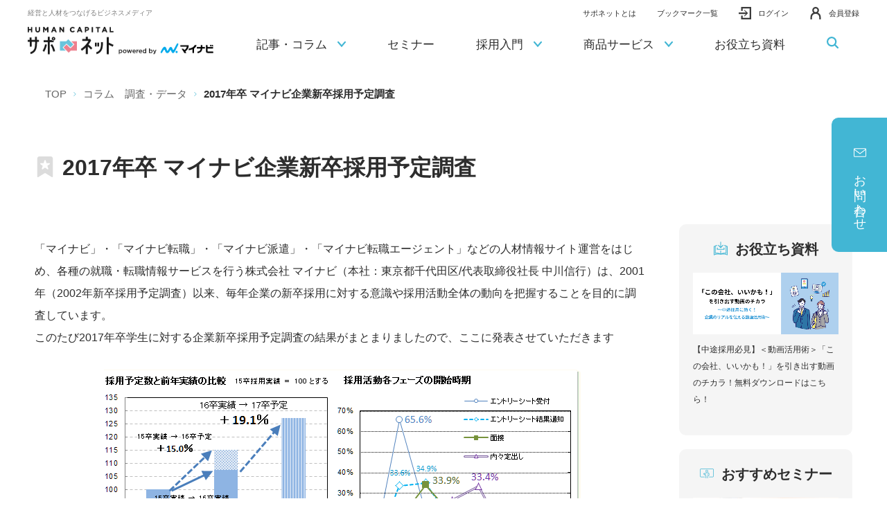

--- FILE ---
content_type: text/html;charset=utf-8
request_url: https://saponet.mynavi.jp/column/detail/20210520173738.html
body_size: 21985
content:
<!DOCTYPE html>

<html lang="ja">
<head class="rt_bn_news_info">
	<meta charset="UTF-8" />
	
	<meta class="rt_cf_n_description_is rt_meta_detail_description" name="description" content="2017年卒学生に対する企業の採用予定調査の結果がまとまりましたので発表いたします。採用予定数は「増やす」割合が上昇。全体平均で『19.1％の増加』となり、採用増の勢いが加速" />
	<title class="rt_head_title">2017年卒 マイナビ企業新卒採用予定調査 | 調査・データ | コラム | 経営と人材をつなげるビジネスメディア「HUMAN CAPITAL サポネット」</title>
	<meta class="rt_head_title" property="og:title" content="2017年卒 マイナビ企業新卒採用予定調査 | 調査・データ | コラム | 経営と人材をつなげるビジネスメディア「HUMAN CAPITAL サポネット」" />
	
	<meta class="rt_cf_n_description_is rt_meta_detail_description" property="og:description" content="2017年卒学生に対する企業の採用予定調査の結果がまとまりましたので発表いたします。採用予定数は「増やす」割合が上昇。全体平均で『19.1％の増加』となり、採用増の勢いが加速" />
	<meta class="rt_og_url" property="og:url" content="https://saponet.mynavi.jp/column/detail/20210520173738.html" />
	<meta http-equiv="X-UA-Compatible" content="IE=edge" />
	<meta name="viewport" content="width=device-width, initial-scale=1.0" />
	<meta name="format-detection" content="telephone=no" />
	<meta property="fb:app_id" content="" />
	<meta property="og:image" class="rt_og_img_thum_is rt_og_img_thum" content="https://saponet.mynavi.jp/news/news_file/file/thumbnail_kigyotyosa.png" />
	 
	<meta name="twitter:image" class="rt_og_img_thum_is rt_og_img_thum" content="https://saponet.mynavi.jp/news/news_file/file/thumbnail_kigyotyosa.png" />
	
	<meta name="twitter:card" content="summary_large_image" />
	<meta name="twitter:site" content="" />
	<link type="text/css" rel="stylesheet" href="/common/css/style.css" />
	<link type="text/css" rel="stylesheet" href="/common/css/customize.css" />
	<link type="text/css" rel="stylesheet" href="/common/css/cmsod_list_generator.css" />
	<style>
		@media screen and (max-width: 767px) {
			.index-column-item-text .__date {
				position: static;
				transform: translateY(0);
				text-align: right;
				display: block;
			}
		}
	</style>
<!-- Google Tag Manager -->
<script>(function(w,d,s,l,i){w[l]=w[l]||[];w[l].push({'gtm.start':
new Date().getTime(),event:'gtm.js'});var f=d.getElementsByTagName(s)[0],
j=d.createElement(s),dl=l!='dataLayer'?'&l='+l:'';j.async=true;j.src=
'https://www.googletagmanager.com/gtm.js?id='+i+dl;f.parentNode.insertBefore(j,f);
})(window,document,'script','dataLayer','GTM-PJSRFH9');</script><!-- End Google Tag Manager --><script src="https://www.google.com/recaptcha/enterprise.js?render=6Lf2cRwbAAAAAOh_mQHwZL0dJlCWzFkAWK_WfztZ"></script><link rel="shortcut icon" href="/common/favicon/favicon.ico" /><link rel="apple-touch-icon" sizes="180x180" href="/common/favicon/apple-touch-icon.png" /><link rel="icon" type="image/png" href="/common/favicon/favicon-32x32.png" sizes="32x32" /><link rel="icon" type="image/png" href="/common/favicon/favicon-16x16.png" sizes="16x16" /><link rel="icon" type="image/png" sizes="192x192" href="/common/favicon/android-chrome-192x192.png" /><!-- <link rel="icon" type="image/png" sizes="256x256" href="/common/favicon/android-chrome-512x512.png"> --><link href="https://ce.mf.marsflag.com/latest/css/mf-search.css" rel="stylesheet" type="text/css" media="all" charset="UTF-8" /></head>
<body>
<div id="pagetop" class="container detail">
	<header class="header inc_common_header">
	<span style="display:none;" id="_karte_id"></span>
	<!-- Google Tag Manager (noscript) -->
	<noscript><iframe src="https://www.googletagmanager.com/ns.html?id=GTM-PJSRFH9" height="0" width="0" style="display:none;visibility:hidden"></iframe></noscript>
	<!-- End Google Tag Manager (noscript) -->
	<div class="headerWrap pos_relative opacity">
		<div class="header-logo-wrap">
			<span class="header-logo-text">経営と人材をつなげるビジネスメディア</span>
			<h1><a href="/" class="header-logo">
				<img src="/common/images/header-logo.svg" class="width-u-100" alt="経営と人材をつなげるビジネスメディア「HUMAN CAPITAL サポネット」" data-view="pc" />
				<img src="/common/images/header-logo_sp.svg" class="width-u-100" alt="経営と人材をつなげるビジネスメディア「HUMAN CAPITAL サポネット」" data-view="tablet sp" />
			</a></h1>
		</div>
		<!-- .is-login .is-logoffを付け替えて対応 -->
		<ul class="header-right">
			<li class="header-right-li __about">
				<a href="/about/"><span>サポネットとは</span></a>
			</li>
			<li class="header-right-li __about">
				<a href="/bookmark/"><span>ブックマーク一覧</span></a>
			</li>
			<li class="header-right-li __notice">
				<a href="/mypage/message/" class="header-right-li-notice-link"><svg class=""><use xlink:href="/common/svg/sprite.svg#bell"></use></svg><span class="__num di_none"></span></a>
			</li>
			<li class="header-right-li __member">
				<div>
					<a href="/mypage/" class=""><span class="header-right-li-lastName"></span> <span class="header-right-li-firstName"></span>様 <br data-view="sp" /><span>マイページ</span></a>
					<!-- <button type="button" class="js-toggle"><span class="header-right-li-lastName"></span>&ensp;<span class="header-right-li-firstName"></span>様 <br data-view="sp"><span>会員メニュー</span></button>
					<div class="js-toggleBlock">
						<a href="/mypage/seminar/">
							参加予約済セミナー
							<svg class=""><use xlink:href="/common/svg/sprite.svg#arrow_right" /></svg>
						</a>
						<a href="#">
							採用に関する<br>
							ご相談・お問い合わせ
							<svg class=""><use xlink:href="/common/svg/sprite.svg#arrow_right" /></svg>
						</a>
						<a href="#">
							オンライン商談の<br>
							認証番号を発行
							<svg class=""><use xlink:href="/common/svg/sprite.svg#arrow_right" /></svg>
						</a>
						<a href="/mypage/account/">
							登録情報確認・変更
							<svg class=""><use xlink:href="/common/svg/sprite.svg#arrow_right" /></svg>
						</a>
						<a href="/mypage/account/quit/">
							退会手続き
							<svg class=""><use xlink:href="/common/svg/sprite.svg#arrow_right" /></svg>
						</a>
					</div> -->
				</div>
			</li>
			<li class="header-right-li __login">
				<a href="/account/login/"><svg class=""><use xlink:href="/common/svg/sprite.svg#login"></use></svg><span>ログイン</span></a>
			</li>
			<li class="header-right-li __logoff">
				<form action="/account/logout/" method="post">
					<input type="hidden" name="_token" value="" />
					<button type="submit"><svg class=""><use xlink:href="/common/svg/sprite.svg#logout"></use></svg><span>ログアウト</span></button>
				</form>
			</li>
			<li class="header-right-li __registration">
				<a href="/account/create/"><svg class=""><use xlink:href="/common/svg/sprite.svg#person"></use></svg><span>会員登録</span></a>
			</li>
		</ul>
		<a class="header-menu js-header-menu">
			<span class="header-menu-line"><span></span></span>
			<span class="header-menu-text header-menu-text-menu">MENU</span>
			<span class="header-menu-text header-menu-text-close">CLOSE</span>
		</a>
	</div>
	<nav class="header-nav js-header-menu-content">
		<ul class="header-nav-content">
			<li class="header-nav-content-li" data-view="tablet sp" data-splist2="2">
				<div class="header-nav-content-li-in">
					<a href="/about/" class="header-nav-content-li-a">サポネットとは
					</a>
				</div>
			</li>
			<li class="header-nav-content-li" data-view="tablet sp" data-splist2="3">
				<div class="header-nav-content-li-in">
					<a href="/bookmark/" class="header-nav-content-li-a">ブックマーク一覧
					</a>
				</div>
			</li>
			<li class="header-nav-content-li" data-splist2="4">
				<div class="header-nav-content-li-in">
					<a class="header-nav-content-li-a">記事・コラム
						<span class="header-nav-content-li-icon"><svg class="__arrow"><use xlink:href="/common/svg/sprite.svg#arrow_bottom"></use></svg></span>
					</a>
				</div>
				<div class="header-nav-content-li_menu">
					<div class="mod-auto header-nav-content-li_menu-article">
						<ul class="pure-g space-u-20">
							<li class="pure-u-1-4 pure-u-lg-1-1 space-u-20-child">
								<div data-view="pc">
									<a href="/column/column_saiyo/" class="header-nav-content-li_menu-article-imgLink opacity">
										<img src="/common/images/header_article01.webp" alt="" class="width-u-100" style="border-radius:10px;" />
										<p>人材採用・育成<svg class=""><use xlink:href="/common/svg/sprite.svg#arrow_right"></use></svg></p>
									</a>
								</div>
								<div data-view="tablet,sp">
									<a href="/column/column_saiyo/" class="header-nav-content-li_menu-article-item">
										<span class="__icon"><svg class=""><use xlink:href="/common/svg/sprite.svg#zoom_stepup"></use></svg></span>
										<span class="__text">人材採用・育成</span>
									</a>
								</div>
							</li>
							<li class="pure-u-1-4 pure-u-lg-1-1 space-u-20-child">
								<div data-view="pc">
									<a href="/column/column_management/" class="header-nav-content-li_menu-article-imgLink opacity">
										<img src="/common/images/header_article02.webp" alt="" class="width-u-100" style="border-radius:10px;" />
										<p>経営・組織づくり<svg class=""><use xlink:href="/common/svg/sprite.svg#arrow_right"></use></svg></p>
									</a>
								</div>
								<div data-view="tablet,sp">
									<a href="/column/column_management/" class="header-nav-content-li_menu-article-item">
										<span class="__icon"><svg class=""><use xlink:href="/common/svg/sprite.svg#ir"></use></svg></span>
										<span class="__text">経営・組織づくり</span>
									</a>
								</div>
							</li>
							<li class="pure-u-1-4 pure-u-lg-1-1 space-u-20-child">
								<div data-view="pc">
									<a href="/column/roumu/" class="header-nav-content-li_menu-article-imgLink opacity">
										<img src="/common/images/header_article03.webp" alt="" class="width-u-100" style="border-radius:10px;" />
										<p>労務・制度<svg class=""><use xlink:href="/common/svg/sprite.svg#arrow_right"></use></svg></p>
									</a>
								</div>
								<div data-view="tablet,sp">
									<a href="/column/roumu/" class="header-nav-content-li_menu-article-item">
										<span class="__icon"><svg class=""><use xlink:href="/common/svg/sprite.svg#resources"></use></svg></span>
										<span class="__text">労務・制度</span>
									</a>
								</div>
							</li>
							<li class="pure-u-1-4 pure-u-lg-1-1 space-u-20-child">
								<div data-view="pc">
									<a href="/column/column_knowhow/" class="header-nav-content-li_menu-article-imgLink opacity">
										<img src="/common/images/header_article04.webp" alt="" class="width-u-100" style="border-radius:10px;" />
										<p>調査・データ<svg class=""><use xlink:href="/common/svg/sprite.svg#arrow_right"></use></svg></p>
									</a>
								</div>
								<div data-view="tablet,sp">
									<a href="/column/column_knowhow/" class="header-nav-content-li_menu-article-item">
										<span class="__icon"><svg class=""><use xlink:href="/common/svg/sprite.svg#data"></use></svg></span>
										<span class="__text">調査・データ</span>
									</a>
								</div>
							</li>
							<li class="pure-u-1-4 pure-u-lg-1-1 space-u-20-child header-nav-content-li_menu-article-liSp">
								<a href="/glossary/" class="header-nav-content-li_menu-article-item">
									<span class="__icon"><svg class=""><use xlink:href="/common/svg/sprite.svg#data2"></use></svg></span>
									<span class="__text">用語集</span>
								</a>
							</li>
						</ul>
						<div class="header-nav-content-li_menu-article-item-bottom opacity ta_center">
							<a href="/glossary/"><span><svg class=""><use xlink:href="/common/svg/sprite.svg#arrow_right"></use></svg><svg class="__data"><use xlink:href="/common/svg/sprite.svg#data2"></use></svg>用語集</span></a>
						</div>
					</div>
				</div>
			</li>
			<li class="header-nav-content-li" data-splist2="5">
				<div class="header-nav-content-li-in opacity">
					<a href="/seminar/" class="header-nav-content-li-a">セミナー
					</a>
				</div>
			</li>
			<li class="header-nav-content-li" data-splist2="6">
				<div class="header-nav-content-li-in">
					<a class="header-nav-content-li-a">採用入門
						<span class="header-nav-content-li-icon"><svg class="__arrow"><use xlink:href="/common/svg/sprite.svg#arrow_bottom"></use></svg></span>
					</a>
				</div>
				<div class="header-nav-content-li_menu">
					<!-- pc時メニュー -->
					<div class="mod-auto" data-view="pc">
						<div class="header-nav-content-li_menu-guide opacity">
							<div class="_saiyo">
								<a href="/guide_saiyo/" class="header-nav-content-li_menu-guide-imgLink">
									<img src="/common/images/header_guide01.webp" alt="" class="width-u-100" />
									<p>新卒採用入門<svg class=""><use xlink:href="/common/svg/sprite.svg#arrow_right"></use></svg></p>
								</a>
								<div class="header-nav-content-li_menu-guide-list">
									<div class="header-nav-content-li_menu-guide-list-item">
										<ul class="header-nav-content-li_menu-guide-list-item01">
											<li><a href="/guide_saiyo/detail/20210416115929.html" class=""><span><svg class=""><use xlink:href="/common/svg/sprite.svg#arrow_right"></use></svg>新卒採用のメリット</span></a></li>
											<li><a href="/guide_saiyo/?tab=1" class=""><span><svg class=""><use xlink:href="/common/svg/sprite.svg#arrow_right"></use></svg>準備</span></a></li>
											<li><a href="/guide_saiyo/?tab=2" class=""><span><svg class=""><use xlink:href="/common/svg/sprite.svg#arrow_right"></use></svg>採用広報
											</span></a></li>
											<li><a href="/guide_saiyo/?tab=3" class=""><span><svg class=""><use xlink:href="/common/svg/sprite.svg#arrow_right"></use></svg>説明会</span></a></li>
											<li><a href="/guide_saiyo/?tab=4" class=""><span><svg class=""><use xlink:href="/common/svg/sprite.svg#arrow_right"></use></svg>選考</span></a></li>
											<li><a href="/guide_saiyo/?tab=5" class=""><span><svg class=""><use xlink:href="/common/svg/sprite.svg#arrow_right"></use></svg>内定者フォロー</span></a></li>
											<li><a href="/guide_saiyo/?tab=6" class=""><span><svg class=""><use xlink:href="/common/svg/sprite.svg#arrow_right"></use></svg>育成</span></a></li>
										</ul>
									</div>
									<div class="header-nav-content-li_menu-guide-list-item">
										<p class="fw_bold fs_16 mt20">関連コラム</p>
										<ul class="ul-disc">
											<li><a href="/column/c_s-beginner.html" class="di_block pb5 pt5"><span class="td_under">新卒採用初心者向け</span></a></li>
											<li><a href="/column/c_internship.html" class="di_block pb5 pt5"><span class="td_under">インターンシップ</span></a></li>
											<li><a href="/column/c_kigyouinterview.html" class="di_block pb5 pt5"><span class="td_under">採用企業インタビュー</span></a></li>
											<li><a href="/column/c_rikei.html" class="di_block pb5 pt5"><span class="td_under">理系採用</span></a></li>
											<li><a href="/column/c_researchreport.html" class="di_block pb5 pt5"><span class="td_under">マイナビ調査レポート</span></a></li>
										</ul>
									</div>
								</div>
								<div class="width-u-100 mt20">
									<a href="/contact/saiyo/" class="mod-button _blue _300">
										<span>新卒採用についてのお問い合わせ<svg class="icon"><use xlink:href="/common/svg/sprite.svg#arrow_right"></use></svg></span>
									</a>
								</div>
							</div>
							<div class="_career">
								<a href="/guide_career/" class="header-nav-content-li_menu-guide-imgLink">
									<img src="/common/images/header_guide02.webp" alt="" class="width-u-100" />
									<p>中途採用入門<svg class=""><use xlink:href="/common/svg/sprite.svg#arrow_right"></use></svg></p>
								</a>
								<div class="header-nav-content-li_menu-guide-list">
									<div class="header-nav-content-li_menu-guide-list-item">
										<ul class="header-nav-content-li_menu-guide-list-item01">
											<li><a href="/guide_career/detail/20210617175027.html" class=""><span><svg class=""><use xlink:href="/common/svg/sprite.svg#arrow_right"></use></svg>採用準備</span></a></li>
											<li><a href="/guide_career/detail/20210615160116.html" class=""><span><svg class=""><use xlink:href="/common/svg/sprite.svg#arrow_right"></use></svg>人材要件</span></a></li>
											<li><a href="/guide_career/detail/20210616224532.html" class=""><span><svg class=""><use xlink:href="/common/svg/sprite.svg#arrow_right"></use></svg>採用手法</span></a></li>
											<li><a href="/guide_career/detail/20210616224325.html" class=""><span><svg class=""><use xlink:href="/common/svg/sprite.svg#arrow_right"></use></svg>書類選考</span></a></li>
											<li><a href="/guide_career/detail/20210617175027.html" class=""><span><svg class=""><use xlink:href="/common/svg/sprite.svg#arrow_right"></use></svg>選考の進め方</span></a></li>
											<li><a href="/guide_career/detail/20210616224225.html" class=""><span><svg class=""><use xlink:href="/common/svg/sprite.svg#arrow_right"></use></svg>内定・入社</span></a></li>
											<li><a href="/guide_career/detail/20210616222344.html" class=""><span><svg class=""><use xlink:href="/common/svg/sprite.svg#arrow_right"></use></svg>オンボーディング</span></a></li>
										</ul>
									</div>
									<div class="header-nav-content-li_menu-guide-list-item">
										<p class="fw_bold fs_16 mt20">関連コラム</p>
										<ul class="ul-disc">
											<li><a href="/column/c_c-oubo.html" class="di_block pb5 pt5"><span class="td_under">応募者を集める</span></a></li>
											<li><a href="/column/c_c-mensetsu.html" class="di_block pb5 pt5"><span class="td_under">面接力を上げる</span></a></li>
											<li><a href="/column/c_c-jitaiboushi.html" class="di_block pb5 pt5"><span class="td_under">辞退を防ぐ</span></a></li>
											<li><a href="/column/c_c-katsuyaku.html" class="di_block pb5 pt5"><span class="td_under">活躍社員を増やす</span></a></li>
										</ul>
									</div>
								</div>
								<div class="width-u-100 mt20">
									<a href="/contact/career/" class="mod-button _red _300">
										<span>中途採用についてのお問い合わせ<svg class="icon"><use xlink:href="/common/svg/sprite.svg#arrow_right"></use></svg></span>
									</a>
								</div>
							</div>
						</div>
					</div>
					<!-- sp時三段階メニュー -->
					<div data-view="tablet sp">
						<div class="__blockWrap">
							<div class="__block __block01">
								<div class="__block-item">
									<a class="__block-item-a js-toggle">新卒採用入門<svg class=""><use xlink:href="/common/svg/sprite.svg#arrow_bottom"></use></svg></a>
									<div class="__block02 js-toggleBlock">
										<div class="__block-item">
											<a href="/guide_saiyo/" class="__block-item-a">新卒採用入門</a>
										</div>
										<div class="__block-item">
											<a href="/guide_saiyo/detail/20210416115929.html" class="__block-item-a">新卒採用のメリット</a>
										</div>
										<div class="__block-item">
											<a class="__block-item-a js-toggle">準備<svg class=""><use xlink:href="/common/svg/sprite.svg#arrow_bottom"></use></svg></a>
											<div class="__block03 js-toggleBlock">
												<div class="__block-item">
													<a href="/guide_saiyo/detail/20210419172939.html" class="__block-item-a">採用体制の整備について</a>
													<a href="/guide_saiyo/detail/20210419181754.html" class="__block-item-a">新卒採用のスケジュール</a>
													<a href="/guide_saiyo/detail/20210419183222.html" class="__block-item-a">新卒採用の予算について</a>
													<a href="/guide_saiyo/detail/20210419190129.html" class="__block-item-a">新卒採用フローについて</a>
													<a href="/guide_saiyo/detail/20210420101038.html" class="__block-item-a">採用基準のつくり方―求める人材の見極め方と雇用ミスマッチを防ぐ方法</a>
												</div>
											</div>
										</div>
										<div class="__block-item">
											<a class="__block-item-a js-toggle">採用広報<svg class=""><use xlink:href="/common/svg/sprite.svg#arrow_bottom"></use></svg></a>
											<div class="__block03 js-toggleBlock">
												<div class="__block-item">
													<a href="/guide_saiyo/detail/20210422145645.html" class="__block-item-a">インターンシップの進め方</a>
													<a href="/guide_saiyo/detail/20210422162555.html" class="__block-item-a">合同企業説明会出展に向けての流れ</a>
													<a href="/guide_saiyo/detail/20210422170759.html" class="__block-item-a">就職情報サイトへの掲出手順と情報作成のコツ</a>
													<a href="/guide_saiyo/detail/20210422180328.html" class="__block-item-a">求人票作成について</a>
												</div>
											</div>
										</div>
										<div class="__block-item">
											<a class="__block-item-a js-toggle">説明会<svg class=""><use xlink:href="/common/svg/sprite.svg#arrow_bottom"></use></svg></a>
											<div class="__block03 js-toggleBlock">
												<div class="__block-item">
													<a href="/guide_saiyo/detail/20210423101317.html" class="__block-item-a">会社説明会の実施の手順</a>
													<a href="/guide_saiyo/detail/20210423113504.html" class="__block-item-a">企業を魅力付けする説明会とは？</a>
												</div>
											</div>
										</div>
										<div class="__block-item">
											<a class="__block-item-a js-toggle">選考<svg class=""><use xlink:href="/common/svg/sprite.svg#arrow_bottom"></use></svg></a>
											<div class="__block03 js-toggleBlock">
												<div class="__block-item">
													<a href="/guide_saiyo/detail/20210423123351.html" class="__block-item-a">適性検査の選び方</a>
													<a href="/guide_saiyo/detail/20210426144601.html" class="__block-item-a">選考手法と特徴について</a>
													<a href="/guide_saiyo/detail/20210426102103.html" class="__block-item-a">面接における注意点</a>
												</div>
											</div>
										</div>
										<div class="__block-item">
											<a class="__block-item-a js-toggle">育成<svg class=""><use xlink:href="/common/svg/sprite.svg#arrow_bottom"></use></svg></a>
											<div class="__block03 js-toggleBlock">
												<div class="__block-item">
													<a href="/guide_saiyo/detail/20210426161101.html" class="__block-item-a">入社前研修の目的と内容について</a>
												</div>
											</div>
										</div>
										<div class="__block-item">
											<a class="__block-item-a js-toggle">内定者フォロー<svg class=""><use xlink:href="/common/svg/sprite.svg#arrow_bottom"></use></svg></a>
											<div class="__block03 js-toggleBlock">
												<div class="__block-item">
													<a href="/guide_saiyo/detail/20210426163203.html" class="__block-item-a">内定辞退を防ぐには</a>
													<a href="/guide_saiyo/detail/20210426170659.html" class="__block-item-a">内定者フォローの手順</a>
												</div>
											</div>
										</div>
									</div>
								</div>
							<div class="__block-item">
								<a class="__block-item-a js-toggle fs_16">中途採用入門<svg class=""><use xlink:href="/common/svg/sprite.svg#arrow_bottom"></use></svg></a>
									<div class="__block02 js-toggleBlock">
										<div class="__block-item">
											<a href="/guide_career/" class="__block-item-a">中途採用入門</a>
										</div>
										<div class="__block-item">
											<a href="/guide_career/detail/20210617175027.html" class="__block-item-a">採用準備</a>
										</div>
										<div class="__block-item">
											<a href="/guide_career/detail/20210615160116.html" class="__block-item-a">人材要件</a>
										</div>
										<div class="__block-item">
											<a href="/guide_career/detail/20210616224532.html" class="__block-item-a">採用手法</a>
										</div>
										<div class="__block-item">
											<a href="/guide_career/detail/20210616224325.html" class="__block-item-a">書類選考</a>
										</div>
										<div class="__block-item">
											<a href="/guide_career/detail/20210617175027.html" class="__block-item-a">選考の進め方</a>
										</div>
										<div class="__block-item">
											<a href="/guide_career/detail/20210616224225.html" class="__block-item-a">内定・入社</a>
										</div>
										<div class="__block-item">
											<a href="/guide_career/detail/20210616222344.html" class="__block-item-a">オンボーディング</a>
										</div>
								</div>
								</div>
							</div>
						</div>
					</div>
				</div>
			</li>
			<li class="header-nav-content-li" data-splist2="7">
				<div class="header-nav-content-li-in">
					<a href="#" class="header-nav-content-li-a">商品サービス
						<span class="header-nav-content-li-icon"><svg class="__arrow"><use xlink:href="/common/svg/sprite.svg#arrow_bottom"></use></svg></span>
					</a>
				</div>
				<div class="header-nav-content-li_menu">
					<!-- pc時メニュー -->
					<div class="mod-auto" data-view="pc">
						<div class="header-nav-content-li_menu-service opacity">
							<div class="_saiyo">
								<div>
									<a href="/service_saiyo/" class="header-nav-content-li_menu-service-imgLink">
										<img src="/common/images/header_service01.webp" alt="" class="width-u-100" />
										<p>新卒採用<svg class=""><use xlink:href="/common/svg/sprite.svg#arrow_right"></use></svg></p>
									</a>
								</div>
								<ul class="header-nav-content-li_menu-service-list">
									<li><a href="/service_saiyo/#service" class="" rel="scroll"><span><svg class=""><use xlink:href="/common/svg/sprite.svg#arrow_right"></use></svg>商品サービス一覧</span></a></li>
									<li><a href="/service_saiyo/#target" class="" rel="scroll"><span><svg class=""><use xlink:href="/common/svg/sprite.svg#arrow_right"></use></svg>採用ターゲットから探す</span></a></li>
									<li><a href="/service_saiyo/case/" class=""><span><svg class=""><use xlink:href="/common/svg/sprite.svg#arrow_right"></use></svg>事例のご紹介</span></a></li>
								</ul>
							</div>
							<div class="_career">
								<div>
									<a href="/service_career/" class="header-nav-content-li_menu-service-imgLink">
										<img src="/common/images/header_service02.webp" alt="" class="width-u-100" />
										<p>中途採用<svg class=""><use xlink:href="/common/svg/sprite.svg#arrow_right"></use></svg></p>
									</a>
								</div>
								<ul class="header-nav-content-li_menu-service-list">
									<li><a href="/service_career/#needs" class=""><span><svg class=""><use xlink:href="/common/svg/sprite.svg#arrow_right"></use></svg>ニーズから探す</span></a></li>
									<li><a href="/service_career/#list" class="" rel="scroll"><span><svg class=""><use xlink:href="/common/svg/sprite.svg#arrow_right"></use></svg>商品サービス一覧</span></a></li>
									<li><a href="/service_career_event/" class=""><span><svg class=""><use xlink:href="/common/svg/sprite.svg#arrow_right"></use></svg>開催予定の転職フェア・研修講座</span></a></li>
									<li><a href="/service_career/case/" class=""><span><svg class=""><use xlink:href="/common/svg/sprite.svg#arrow_right"></use></svg>事例のご紹介</span></a></li>
									<li><a href="/service_career/movie/" class=""><span><svg class=""><use xlink:href="/common/svg/sprite.svg#arrow_right"></use></svg>動画から探す</span></a></li>
									<li><a href="/service_career/download/" class=""><span><svg class=""><use xlink:href="/common/svg/sprite.svg#arrow_right"></use></svg>資料ダウンロード</span></a></li>
								</ul>
							</div>
							<div class="_hr">
								<div>
									<a href="/service_hr/" class="header-nav-content-li_menu-service-imgLink">
										<img src="/common/images/header_service03.webp" alt="" class="width-u-100" />
										<p>HR全般<svg class=""><use xlink:href="/common/svg/sprite.svg#arrow_right"></use></svg></p>
									</a>
								</div>
								<ul class="header-nav-content-li_menu-service-list">
									<li><a href="https://hrd.mynavi.jp/" target="_blank" class=""><span><svg class="_black"><use xlink:href="/common/svg/sprite.svg#arrow_right"></use></svg>人材育成・診断ツール<svg class="_blank"><use xlink:href="/common/svg/sprite.svg#blank"></use></svg></span></a></li>
									<li><a href="https://hrd.mynavi.jp/mynavi-talentbase" target="_blank" class=""><span><svg class="_black"><use xlink:href="/common/svg/sprite.svg#arrow_right"></use></svg>人材開発・組織開発サービス<svg class="_blank"><use xlink:href="/common/svg/sprite.svg#blank"></use></svg></span></a></li>
									<li><a href="/pickup/hr/yelloop/"><span><svg class="_black"><use xlink:href="/common/svg/sprite.svg#arrow_right"></use></svg>アルムナイコミュニティ</span></a></li>
									<li><a href="/pickup/welltowa/"><span><svg class="_black"><use xlink:href="/common/svg/sprite.svg#arrow_right"></use></svg>健康課題改善サービス</span></a></li>
									<li><a href="https://professional.mynavi.jp/" target="_blank"><span><svg class="_black"><use xlink:href="/common/svg/sprite.svg#arrow_right"></use></svg>社外プロの実働・伴走_経営支援サービス<svg class="_blank"><use xlink:href="/common/svg/sprite.svg#blank"></use></svg></span></a></li>
								</ul>
							</div>
						</div>
						<div class="pb45 width-u-100">
							<a href="/contact/site/" class="mod-button _aaa _500">
								<span>お問い合わせ<svg class="icon"><use xlink:href="/common/svg/sprite.svg#arrow_right"></use></svg></span>
							</a>
						</div>
					</div>
					<!-- sp時三段階メニュー -->
					<div data-view="tablet sp">
						<div class="__blockWrap">
							<div class="__block __block01">
								<div class="__block-item">
									<a class="__block-item-a js-toggle">新卒採用<svg class=""><use xlink:href="/common/svg/sprite.svg#arrow_bottom"></use></svg></a>
									<div class="__block02 js-toggleBlock">
										<div class="__block-item">
											<a href="/service_saiyo/" class="__block-item-a js-header-block02btn">新卒採用</a>
										</div>
										<div class="__block-item">
											<a class="__block-item-a js-toggle">サービス一覧<svg class=""><use xlink:href="/common/svg/sprite.svg#arrow_bottom"></use></svg></a>
											<div class="__block03 js-toggleBlock">
												<div class="__block-item">
													<a href="/service_saiyo/attention/sss_prekikan.html" class="__block-item-a">プレ期間広報支援</a>
													<a href="/service_saiyo/attention/sss_saiyoukouhou.html" class="__block-item-a">採用広報支援</a>
													<a href="/service_saiyo/attention/sss_kaisyasetsumei.html" class="__block-item-a">会社説明会支援</a>
													<a href="/service_saiyo/attention/sss_saiyousenkou.html" class="__block-item-a">採用選考支援</a>
													<a href="/service_saiyo/attention/sss_naiteisyafollow.html" class="__block-item-a">内定者フォロー／育成支援</a>
												</div>
											</div>
										</div>
										<div class="__block-item">
											<a href="/service_saiyo/#target" rel="scroll" class="__block-item-a js-header-block02btn">採用ターゲットから探す</a>
										</div>
										<div class="__block-item">
											<a href="/service_saiyo/case/" class="__block-item-a js-header-block02btn">導入事例</a>
										</div>
									</div>
								</div>
								<div class="__block-item">
									<a class="__block-item-a js-toggle">中途採用<svg class=""><use xlink:href="/common/svg/sprite.svg#arrow_bottom"></use></svg></a>
									<div class="__block02 js-toggleBlock">
										<div class="__block-item">
											<a href="/service_career/" class="__block-item-a js-header-block02btn">中途採用</a>
										</div>
										<div class="__block-item">
											<a class="__block-item-a js-toggle">ニーズから探す<svg class=""><use xlink:href="/common/svg/sprite.svg#arrow_bottom"></use></svg></a>
											<div class="__block03 js-toggleBlock">
												<div class="__block-item">
													<a href="/service_career/purpose/scm_success.html" class="__block-item-a">採用を成功させたい</a>
													<a href="/service_career/purpose/scm_uij.html" class="__block-item-a">都市圏に住む求職者へアプローチしたい</a>
													<a href="/service_career/purpose/scm_start.html" class="__block-item-a">採用開始前にやるべきこと</a>
													<a href="/service_career/purpose/scm_recruitment.html" class="__block-item-a">応募者を集める</a>
													<a href="/service_career/purpose/scm_identify.html" class="__block-item-a">応募者を見極める</a>
													<a href="/service_career/purpose/scm_decline.html" class="__block-item-a">内定辞退を防ぐ</a>
													<a href="/service_career/purpose/scm_efficiency.html" class="__block-item-a">選考業務を効率化する</a>
													<a href="/service_career/purpose/scm_development.html" class="__block-item-a">人材を育成する</a>
												</div>
											</div>
										</div>
											<div class="__block-item">
											<!--a href="/service_career/#products" rel="scroll" class="__block-item-a js-header-block02btn">商品サービス一覧</a>-->
												<a class="__block-item-a js-toggle">商品サービス一覧<svg class=""><use xlink:href="/common/svg/sprite.svg#arrow_bottom"></use></svg></a>
											<div class="__block03 js-toggleBlock">
												<div class="__block-item">
													<a href="/pickup/t/navi/" class="__block-item-a">マイナビ転職</a>
													<a href="/service_career/detail/20210428125432.html" class="__block-item-a">マイナビ転職フェア</a>
													<a href="https://saponet.mynavi.jp/pickup/t/booster/" class="__block-item-a">マイナビ転職AGENT Booster</a>
													<a href="/pickup/t/mynavi_agent/index.html" class="__block-item-a">人材紹介</a>
													<a href="/pickup/t/aolc_midcareer/index.html" class="__block-item-a">採用管理システム「アクセスオンラインキャリア」</a>
													<a href="/service_career/detail/20210825104831.html" class="__block-item-a">採用広報プラットフォーム「プラスストーリーズ（プラスト）」</a>
													<a href="/service_career/detail/20210506182241.html" class="__block-item-a">研修サービス</a>
													<a href="/service_career/" class="__block-item-a">すべてのサービスを見る</a>
												</div>
											</div>
										</div>
										<div class="__block-item">
											<a href="/service_career_event/" class="__block-item-a js-header-block02btn">開催予定の転職フェア・研修講座</a>
										</div>
										<div class="__block-item">
											<a href="/service_career/case/" class="__block-item-a js-header-block02btn">事例のご紹介</a>
										</div>
										<div class="__block-item">
											<a href="/service_career/movie/" class="__block-item-a js-header-block02btn">動画から探す</a>
										</div>
										<div class="__block-item">
											<a href="/service_career/download/" class="__block-item-a js-header-block02btn">資料ダウンロード</a>
										</div>
									</div>
								</div>
								<div class="__block-item">
									<a class="__block-item-a js-toggle">HR全般<svg class=""><use xlink:href="/common/svg/sprite.svg#arrow_bottom"></use></svg></a>
									<div class="__block02 js-toggleBlock">
										<div class="__block-item">
											<a href="/service_hr/" class="__block-item-a js-header-block02btn">HR全般</a>
										</div>
										<div class="__block-item">
											<a href="https://hrd.mynavi.jp/" target="_blank" class="__block-item-a js-header-block02btn">人材育成・診断ツール</a>
										</div>
										<div class="__block-item">
											<a href="https://hrd.mynavi.jp/mynavi-talentbase" target="_blank" class="__block-item-a js-header-block02btn">人材開発・組織開発サービス</a>
										</div>
										<div class="__block-item">
											<a href="/pickup/hr/yelloop/" class="__block-item-a js-header-block02btn">アルムナイコミュニティ</a>
										</div>
										<div class="__block-item">
											<a href="/pickup/welltowa/" class="__block-item-a js-header-block02btn">健康課題改善サービス</a>
										</div>
										<div class="__block-item">
											<a href="https://professional.mynavi.jp/" target="_blank" class="__block-item-a js-header-block02btn">社外プロの実働・伴走_経営支援サービス</a>
										</div>
									</div>
								</div>
							</div>
						</div>
					</div>
				</div>
			</li>
			<li class="header-nav-content-li" data-splist2="8">
				<div class="header-nav-content-li-in">
					<a class="header-nav-content-li-a" href="/files/">
						お役立ち資料
					</a>
				</div>
			</li>
			<li class="header-nav-content-li header-nav-content-li-search" data-splist2="1">
				<div class="header-nav-content-li-in opacity">
					<button class="header-nav-content-li-a js-searchToggle">
						<span class="header-nav-content-li-icon"><svg class=""><use xlink:href="/common/svg/sprite.svg#zoom"></use></svg></span>
					</button>
				</div>
				<div class="js-searchToggleBlock">
					<div class="header-nav-content-li-search-content">
						<ul>
							<li>フリーワード検索</li>
							<li>
								<div class="mf_finder_header">
	<!-- ↓検索窓⽤カスタムエレメント -->
	<mf-search-box submit-text="" ajax-url="https://finder.api.mf.marsflag.com/api/v1/finder_service/documents/18e76e9b/search" serp-url="/search.html#/" imgsize-default="2" doctype-hidden="" options-hidden=""></mf-search-box>
</div>
							</li>
						</ul>
						<!-- <ul>
							<li><svg class="__tag"><use xlink:href="/common/svg/sprite.svg#tag" /></svg>タグ検索</li>
							<li>
								<div class="header-nav-content-li-search-content-tagWrap">
									<div class="header-nav-content-li-search-content-tag">
										<a href="/column/c_saiyougaku.html">
											#採用学
										</a>
										<a href="/column/c_knowhow.html">
											#採用ノウハウ
										</a>
										<a href="/column/c_talent.html">
											#タレントマネジメント
										</a>
										<a href="/column/c_ikusei.html">
											#人材育成
										</a>
										<a href="/column/c_globaljinzai.html">
											#グローバル人材
										</a>
										<a href="/column/c_businessskill.html">
											#ビジネススキル
										</a>
									</div>
								</div>
							</li>
						</ul> -->
					</div>
				</div>
				<div class="js-searchToggleBlockBack"></div>
			</li>
			<li class="header-nav-content-li header-nav-content-li_sp header-logoutBtnWrap" data-splist2="9">
				<form action="/account/logout/" method="post">
					<input type="hidden" name="_token" value="" />
					<button type="submit" class="mod-button header-logoutBtn">ログアウト</button>
				</form>
			</li>
		</ul>
	</nav>
</header>
	<div class="mod-float inc_common_float">
	<div class="opacity">
		<a href="/contact/site/" class="__blue __single js-contactLink">
			<span><svg class=""><use xlink:href="/common/svg/sprite.svg#mail"></use></svg>お問い合わせ</span>
		</a>
		<!-- <a href="https://www.face-peer.com/mynavi/saponet/linkhub" target="_blank" class="__white">
			<span><svg class=""><use xlink:href="/common/svg/sprite.svg#chat" /></svg>WEB<br data-view="pc tablet">商談は<br data-view="pc tablet">こちら</span>
		</a> -->
	</div>
</div>
	<main class="contents pb40">
		<nav class="mod-topicPath mod-auto">
			<ul class="mod-topicPath-ul clearfix" itemscope="" itemtype="http://schema.org/BreadcrumbList">
				<li class="mod-topicPath-li" itemprop="itemListElement" itemscope="" itemtype="http://schema.org/ListItem">
					<a class="mod-topicPath-a" itemprop="item" href="/"><span itemprop="name">TOP</span></a>
					<meta itemprop="position" content="1" />
				</li>
				<li class="mod-topicPath-li rt_bn_news_info" itemprop="itemListElement" itemscope="" itemtype="http://schema.org/ListItem">
					<a class="mod-topicPath-a rt_breadcrumb_href" itemprop="item" href="/column/column_knowhow/">
						<span class="mod-topicPath-span rt_breadcrumb_category" itemprop="name">コラム　調査・データ</span>
					</a>
					<meta itemprop="position" content="2" />
				</li>
				<li class="mod-topicPath-li rt_bn_news_info" itemprop="itemListElement" itemscope="" itemtype="http://schema.org/ListItem">
					<a class="mod-topicPath-a rt_cf_n_href" itemprop="item" href="/column/detail/20210520173738.html">
						<span class="mod-topicPath-span rt_cf_n_title" itemprop="name">2017年卒 マイナビ企業新卒採用予定調査</span>
					</a>
					<meta itemprop="position" content="3" />
				</li>
			</ul>
		</nav>
		<section class="mod-spacer_p mod-auto mod-auto_1210 rt_bn_news_info">
			<!-- index表示 --><span class="di_none rt_cf_n_index">0</span>
			<!-- ニュースID --><span class="di_none rt_cf_n_key">20210520173738</span>
			<!-- カテゴリID --><span class="di_none rt_cf_n_category_code">column_knowhow</span>
			<!-- タグコード --><span class="di_none cf_n_tags"><span class="rt_cf_n_tag_code">c_researchreport</span></span><span class="di_none cf_n_tags"><span class="rt_cf_n_tag_code">c_kigyouresearch</span></span><span class="di_none cf_n_tags"><span class="rt_cf_n_tag_code">author_organization_mynavi_hrresearch</span></span>
			<div class="js-bookmark js-bookmark-detail mod-bookmark_titleWrap">
				<button type="button" class="mod-bookmark_title js-bookmark-btn">
					<svg class=""><use xlink:href="/common/svg/sprite.svg#bookmark"></use></svg>
				</button>
				<div class="mod-bookmark_title-content">
					<h1 class="fs_32 fs_md_22 lh_14 rt_cf_n_title js-bookmark-title">2017年卒 マイナビ企業新卒採用予定調査</h1>
				</div>
				<!-- クリップ機能用 -->
				<span class="rt_cf_n_thum_img_path js-bookmark-img di_none">/news/news_file/file/thumbnail_kigyotyosa.png</span>
				<span class="js-bookmark-category di_none">1</span>
			</div>
		</section>
		<section class="mod-spacer-60 index-column opacity">
			<div class="mod-auto mod-auto_1210 ">
				<div class="pure-g space-u-50 index-columnWrap-big">
					<div class="pure-u-4-5 pure-u-lg-1-1 space-u-50-child rt_bn_news_info">
						<div class="opacity">
							<div class="bclo-idx-item-list"></div>
							<section class="inc_common_detail_block">
	<div class="bclo-detail rt_bn_block_list">
		<!-- bclo-type_is_1,2,3,4,5,6,7,8だし分け -->
		<section class="bclo-type_is_5 rt_cf_b_type_is">
			<!-- 親sectionにbclo-type_is_6がつく場合、bclo-list_type_1,2,3,4,5,6だし分け -->
			<!-- 親sectionにbclo-type_is_2がつく場合、bclo-column_num_2,3,4だし分け -->
			<div class="rt_cf_b_list_type_is bclo-column_num_1 rt_cf_b_column_num_is">
				<!-- （bclo-type_is_1,2,3,5の場合にcssで表示・それ以外は非表示） -->
				<div class="bclo-detail-column">
					<!-- ブロックレイアウト（通常用）-->
					<div class="bclo-detail-column-item cf_b_img_types rt_cf_n_block_link_type_is_0">
						<!-- 親sectionにbclo-type_is_3がつく場合、bclo-it_layout_1,2,3,4だし分け -->
						<div class="bclo-detail-column-item-in rt_cf_it_layout_is">
							<div class="bclo-detail-column-item-img">
								<a href="" target="" class="rt_cf_it_image_link_url bclo-imgLink rt_cf_b_image_modal_is_not rt_cf_nolink" style="pointer-events:none; cursor:default; text-decoration:none;">
									<figure class="bclo-imgWrap">
										<div class="">
											
										</div>
										
									</figure>
								</a>
								
							</div>
							<div class="bclo-detail-column-item-text">
								<div class="bclo-textWrap">
									
									<p class="ta_left rt_cf_b_type_is_not_4_7 rt_cf_it_text bclo-textWrap-text rt_cf_it_text_align">「マイナビ」・「マイナビ転職」・「マイナビ派遣」・「マイナビ転職エージェント」などの人材情報サイト運営をはじめ、各種の就職・転職情報サービスを行う株式会社 マイナビ（本社：東京都千代田区/代表取締役社長 中川信行）は、2001年（2002年新卒採用予定調査）以来、毎年企業の新卒採用に対する意識や採用活動全体の動向を把握することを目的に調査しています。<br />このたび2017年卒学生に対する企業新卒採用予定調査の結果がまとまりましたので、ここに発表させていただきます</p>
									
									
									
								</div>
							</div>
						</div>
					</div>
					<!-- ブロックレイアウト（ブロックリンク用）-->
					
				</div>
				<!-- （bclo-type_is_4の場合にcssで表示・それ以外は非表示） -->
				
				<!-- （bclo-type_is_6の場合にcssで表示・それ以外は非表示） -->
				<ul class="bclo-detail-list bclo-list opacity">
					
				</ul>
				<!-- （bclo-type_is_7の場合にcssで表示・それ以外は非表示） -->
				
				<!-- （bclo-type_is_8の場合にcssで表示・それ以外は非表示） -->
				
			</div>
		</section>
	</div><div class="bclo-detail rt_bn_block_list">
		<!-- bclo-type_is_1,2,3,4,5,6,7,8だし分け -->
		<section class="rt_cf_b_type_is bclo-type_is_1">
			<!-- 親sectionにbclo-type_is_6がつく場合、bclo-list_type_1,2,3,4,5,6だし分け -->
			<!-- 親sectionにbclo-type_is_2がつく場合、bclo-column_num_2,3,4だし分け -->
			<div class="rt_cf_b_list_type_is bclo-column_num_1 rt_cf_b_column_num_is">
				<!-- （bclo-type_is_1,2,3,5の場合にcssで表示・それ以外は非表示） -->
				<div class="bclo-detail-column">
					<!-- ブロックレイアウト（通常用）-->
					<div class="bclo-detail-column-item cf_b_img_types rt_cf_n_block_link_type_is_0">
						<!-- 親sectionにbclo-type_is_3がつく場合、bclo-it_layout_1,2,3,4だし分け -->
						<div class="bclo-detail-column-item-in rt_cf_it_layout_is">
							<div class="bclo-detail-column-item-img">
								<a href="" target="" class="rt_cf_it_image_link_url bclo-imgLink rt_cf_b_image_modal_is_not rt_cf_nolink" style="pointer-events:none; cursor:default; text-decoration:none;">
									<figure class="bclo-imgWrap">
										<div class="">
											<img src="/news/news_file/file/column-581_001.png" loading="lazy" alt="" class="rt_cf_it_image_file" title="" />
										</div>
										
									</figure>
								</a>
								
							</div>
							<div class="bclo-detail-column-item-text">
								<div class="bclo-textWrap">
									
									
									
									
									
								</div>
							</div>
						</div>
					</div>
					<!-- ブロックレイアウト（ブロックリンク用）-->
					
				</div>
				<!-- （bclo-type_is_4の場合にcssで表示・それ以外は非表示） -->
				
				<!-- （bclo-type_is_6の場合にcssで表示・それ以外は非表示） -->
				<ul class="bclo-detail-list bclo-list opacity">
					
				</ul>
				<!-- （bclo-type_is_7の場合にcssで表示・それ以外は非表示） -->
				
				<!-- （bclo-type_is_8の場合にcssで表示・それ以外は非表示） -->
				
			</div>
		</section>
	</div><div class="bclo-detail rt_bn_block_list">
		<!-- bclo-type_is_1,2,3,4,5,6,7,8だし分け -->
		<section class="bclo-type_is_7 rt_cf_b_type_is">
			<!-- 親sectionにbclo-type_is_6がつく場合、bclo-list_type_1,2,3,4,5,6だし分け -->
			<!-- 親sectionにbclo-type_is_2がつく場合、bclo-column_num_2,3,4だし分け -->
			<div class="rt_cf_b_list_type_is bclo-column_num_1 rt_cf_b_column_num_is">
				<!-- （bclo-type_is_1,2,3,5の場合にcssで表示・それ以外は非表示） -->
				<div class="bclo-detail-column">
					<!-- ブロックレイアウト（通常用）-->
					<div class="bclo-detail-column-item cf_b_img_types rt_cf_n_block_link_type_is_0">
						<!-- 親sectionにbclo-type_is_3がつく場合、bclo-it_layout_1,2,3,4だし分け -->
						<div class="bclo-detail-column-item-in rt_cf_it_layout_is">
							<div class="bclo-detail-column-item-img">
								<a href="" target="" class="rt_cf_it_image_link_url bclo-imgLink rt_cf_b_image_modal_is_not rt_cf_nolink" style="pointer-events:none; cursor:default; text-decoration:none;">
									<figure class="bclo-imgWrap">
										<div class="">
											
										</div>
										
									</figure>
								</a>
								
							</div>
							<div class="bclo-detail-column-item-text">
								<div class="bclo-textWrap">
									
									
									
									
									
								</div>
							</div>
						</div>
					</div>
					<!-- ブロックレイアウト（ブロックリンク用）-->
					
				</div>
				<!-- （bclo-type_is_4の場合にcssで表示・それ以外は非表示） -->
				
				<!-- （bclo-type_is_6の場合にcssで表示・それ以外は非表示） -->
				<ul class="bclo-detail-list bclo-list opacity">
					
				</ul>
				<!-- （bclo-type_is_7の場合にcssで表示・それ以外は非表示） -->
				<div class="rt_cf_b_type_is_7 cf_b_img_types bclo-detail-free">
					<div class="ta_left rt_cf_it_text_html rt_cf_it_text_align"><h4 class="fs_22 fs_md_18 pb10 mod-borderBottom">■　採用予定数は「増やす」割合が上昇。全体平均では19.1％の増加で、採用増の勢いは加速</h4><br />
2017年卒の採用予定数は「大学（文系）」「大学（理系）」では「増やす」という回答が「減らす」を20pt以上上回り、「増やす」傾向が非常に強いという結果となった。経年で見ると、大学卒の文理とも、2012年卒以来6年連続で採用を「増やす」企業の割合が「減らす」企業の割合を上回っている。<br />
大学卒（院卒含む）の2017年卒採用予定数を2016年卒採用実績数と比較すると、全体平均で19.1％の増加、特に非上場企業では20.3％の増加と、前年の増加割合を上回り、採用増の勢いは加速している。業種別で見ると、小売は前年に予定の採用増（30.3％の増加）を大きく下回る実績（12.2％の増加）だったこともあり、39.4％と4割近い大幅増を目指すほか、サービス・インフラ（22.7％の増加）、ソフトウエア･通信（18.4％の増加）などが高い目標を掲げている。前年に予定分（1.5％の増加）を大きく超える採用実績（11.9％の増加）となった金融もさらに13.1％の増加を目指している。<br />
採用予定数決定の「大きな要因となったもの」については、前年同様「将来の経営業績の見通し」（45.2％）と「従業員の年齢構成」（44.9％）の選択割合が高いが、今年から選択肢に加えた「前年の採用実績」も36.5％と高い割合だった。</div>
				</div>
				<!-- （bclo-type_is_8の場合にcssで表示・それ以外は非表示） -->
				
			</div>
		</section>
	</div><div class="bclo-detail rt_bn_block_list">
		<!-- bclo-type_is_1,2,3,4,5,6,7,8だし分け -->
		<section class="bclo-type_is_7 rt_cf_b_type_is">
			<!-- 親sectionにbclo-type_is_6がつく場合、bclo-list_type_1,2,3,4,5,6だし分け -->
			<!-- 親sectionにbclo-type_is_2がつく場合、bclo-column_num_2,3,4だし分け -->
			<div class="rt_cf_b_list_type_is bclo-column_num_1 rt_cf_b_column_num_is">
				<!-- （bclo-type_is_1,2,3,5の場合にcssで表示・それ以外は非表示） -->
				<div class="bclo-detail-column">
					<!-- ブロックレイアウト（通常用）-->
					<div class="bclo-detail-column-item cf_b_img_types rt_cf_n_block_link_type_is_0">
						<!-- 親sectionにbclo-type_is_3がつく場合、bclo-it_layout_1,2,3,4だし分け -->
						<div class="bclo-detail-column-item-in rt_cf_it_layout_is">
							<div class="bclo-detail-column-item-img">
								<a href="" target="" class="rt_cf_it_image_link_url bclo-imgLink rt_cf_b_image_modal_is_not rt_cf_nolink" style="pointer-events:none; cursor:default; text-decoration:none;">
									<figure class="bclo-imgWrap">
										<div class="">
											
										</div>
										
									</figure>
								</a>
								
							</div>
							<div class="bclo-detail-column-item-text">
								<div class="bclo-textWrap">
									
									
									
									
									
								</div>
							</div>
						</div>
					</div>
					<!-- ブロックレイアウト（ブロックリンク用）-->
					
				</div>
				<!-- （bclo-type_is_4の場合にcssで表示・それ以外は非表示） -->
				
				<!-- （bclo-type_is_6の場合にcssで表示・それ以外は非表示） -->
				<ul class="bclo-detail-list bclo-list opacity">
					
				</ul>
				<!-- （bclo-type_is_7の場合にcssで表示・それ以外は非表示） -->
				<div class="rt_cf_b_type_is_7 cf_b_img_types bclo-detail-free">
					<div class="ta_left rt_cf_it_text_html rt_cf_it_text_align"><h4 class="fs_22 fs_md_18 pb10 mod-borderBottom">■　前年より採用基準を「厳しくする」企業の割合は調査開始（2002年卒）以来最低の7.4％</h4><br />
採用基準について前年より「厳しくする」企業は7.4％に留まり、調査開始（2002年卒）以来最低だった前年をさらに下回った。質・量の優先度では、上場企業で「徹底して質」が「大学（文系）」「大学（理系）」「大学院（理系）」のいずれにおいてもやや減少し、「質よりは量」がやや増加した。前年ほど大きな変化ではないが、一部で量の確保の重要性が高まっている。</div>
				</div>
				<!-- （bclo-type_is_8の場合にcssで表示・それ以外は非表示） -->
				
			</div>
		</section>
	</div><div class="bclo-detail rt_bn_block_list">
		<!-- bclo-type_is_1,2,3,4,5,6,7,8だし分け -->
		<section class="bclo-type_is_7 rt_cf_b_type_is">
			<!-- 親sectionにbclo-type_is_6がつく場合、bclo-list_type_1,2,3,4,5,6だし分け -->
			<!-- 親sectionにbclo-type_is_2がつく場合、bclo-column_num_2,3,4だし分け -->
			<div class="rt_cf_b_list_type_is bclo-column_num_1 rt_cf_b_column_num_is">
				<!-- （bclo-type_is_1,2,3,5の場合にcssで表示・それ以外は非表示） -->
				<div class="bclo-detail-column">
					<!-- ブロックレイアウト（通常用）-->
					<div class="bclo-detail-column-item cf_b_img_types rt_cf_n_block_link_type_is_0">
						<!-- 親sectionにbclo-type_is_3がつく場合、bclo-it_layout_1,2,3,4だし分け -->
						<div class="bclo-detail-column-item-in rt_cf_it_layout_is">
							<div class="bclo-detail-column-item-img">
								<a href="" target="" class="rt_cf_it_image_link_url bclo-imgLink rt_cf_b_image_modal_is_not rt_cf_nolink" style="pointer-events:none; cursor:default; text-decoration:none;">
									<figure class="bclo-imgWrap">
										<div class="">
											
										</div>
										
									</figure>
								</a>
								
							</div>
							<div class="bclo-detail-column-item-text">
								<div class="bclo-textWrap">
									
									
									
									
									
								</div>
							</div>
						</div>
					</div>
					<!-- ブロックレイアウト（ブロックリンク用）-->
					
				</div>
				<!-- （bclo-type_is_4の場合にcssで表示・それ以外は非表示） -->
				
				<!-- （bclo-type_is_6の場合にcssで表示・それ以外は非表示） -->
				<ul class="bclo-detail-list bclo-list opacity">
					
				</ul>
				<!-- （bclo-type_is_7の場合にcssで表示・それ以外は非表示） -->
				<div class="rt_cf_b_type_is_7 cf_b_img_types bclo-detail-free">
					<div class="ta_left rt_cf_it_text_html rt_cf_it_text_align"><h4 class="fs_22 fs_md_18 pb10 mod-borderBottom">■　採用環境の見通しが「厳しくなる」は文系56.1％、理系63.6％。厳しかった前年よりさらに厳しく</h4><br />
採用環境の見通しについては、「厳しくなる（「非常に」を含む）」という回答が文系で56.1％、理系で63.6％となり、半数以上が、厳しくなるという見通しが大半だった前年より、さらに厳しくなると考えているという結果となった。厳しくなると考える理由を訊いたところ、「母集団（エントリー数）の不足」が67.2％（前年比3.1pt増）を挙げた企業の割合が最も高く、次いで「内定辞退の増加」（59.5％、前年比7.4pt減）、活動早期化へのスケジュール対応（47.2％、前年比2.3pt減）が多く挙がった。</div>
				</div>
				<!-- （bclo-type_is_8の場合にcssで表示・それ以外は非表示） -->
				
			</div>
		</section>
	</div><div class="bclo-detail rt_bn_block_list">
		<!-- bclo-type_is_1,2,3,4,5,6,7,8だし分け -->
		<section class="bclo-type_is_7 rt_cf_b_type_is">
			<!-- 親sectionにbclo-type_is_6がつく場合、bclo-list_type_1,2,3,4,5,6だし分け -->
			<!-- 親sectionにbclo-type_is_2がつく場合、bclo-column_num_2,3,4だし分け -->
			<div class="rt_cf_b_list_type_is bclo-column_num_1 rt_cf_b_column_num_is">
				<!-- （bclo-type_is_1,2,3,5の場合にcssで表示・それ以外は非表示） -->
				<div class="bclo-detail-column">
					<!-- ブロックレイアウト（通常用）-->
					<div class="bclo-detail-column-item cf_b_img_types rt_cf_n_block_link_type_is_0">
						<!-- 親sectionにbclo-type_is_3がつく場合、bclo-it_layout_1,2,3,4だし分け -->
						<div class="bclo-detail-column-item-in rt_cf_it_layout_is">
							<div class="bclo-detail-column-item-img">
								<a href="" target="" class="rt_cf_it_image_link_url bclo-imgLink rt_cf_b_image_modal_is_not rt_cf_nolink" style="pointer-events:none; cursor:default; text-decoration:none;">
									<figure class="bclo-imgWrap">
										<div class="">
											
										</div>
										
									</figure>
								</a>
								
							</div>
							<div class="bclo-detail-column-item-text">
								<div class="bclo-textWrap">
									
									
									
									
									
								</div>
							</div>
						</div>
					</div>
					<!-- ブロックレイアウト（ブロックリンク用）-->
					
				</div>
				<!-- （bclo-type_is_4の場合にcssで表示・それ以外は非表示） -->
				
				<!-- （bclo-type_is_6の場合にcssで表示・それ以外は非表示） -->
				<ul class="bclo-detail-list bclo-list opacity">
					
				</ul>
				<!-- （bclo-type_is_7の場合にcssで表示・それ以外は非表示） -->
				<div class="rt_cf_b_type_is_7 cf_b_img_types bclo-detail-free">
					<div class="ta_left rt_cf_it_text_html rt_cf_it_text_align"><h4 class="fs_22 fs_md_18 pb10 mod-borderBottom">■　採用環境の厳しさを反映して全体的に前倒しのスケジュール</h4><br />
経団連の指針の広報活動開始は前年同様3月1日となったため、「エントリー受付開始」は3月上旬に集中した（82.0％）。それに続くフェーズは、採用環境の厳しさを反映して前年より早める企業の割合が高くなっている。「採用に直結するセミナー開始」は、前年より早める企業が37.1％となり、ピークの3月開始が68.7％と前年より9.6pt増加し、集中度が高まった。「OB・OG・リクルーターによる面談開始」は早める企業が20.0％で3月開始が40.1％（前年比2.3pt増）、「エントリーシート受付開始」は早める企業が35.8％で3月開始が65.6％（前年比11.1pt増）と、それぞれ3月がピークとなっている。「エントリーシートの結果通知開始」については早める企業は40.8％で、ピークは4月で34.9％（前年比5.7pt増）だが3月開始も33.6％（前年比6.7pt増）で、前年より受付開始から結果通知までが短くなっている模様だ。前年はピーク時期が分散していた「適性検査・筆記試験開始」も、早める企業が48.8％と約半数に上ったため、3月（27.3％、前年比5.5pt増）、4月（33.4％、前年比5.4pt増）のピーク時期に開始する企業が増加している。</div>
				</div>
				<!-- （bclo-type_is_8の場合にcssで表示・それ以外は非表示） -->
				
			</div>
		</section>
	</div><div class="bclo-detail rt_bn_block_list">
		<!-- bclo-type_is_1,2,3,4,5,6,7,8だし分け -->
		<section class="bclo-type_is_7 rt_cf_b_type_is">
			<!-- 親sectionにbclo-type_is_6がつく場合、bclo-list_type_1,2,3,4,5,6だし分け -->
			<!-- 親sectionにbclo-type_is_2がつく場合、bclo-column_num_2,3,4だし分け -->
			<div class="rt_cf_b_list_type_is bclo-column_num_1 rt_cf_b_column_num_is">
				<!-- （bclo-type_is_1,2,3,5の場合にcssで表示・それ以外は非表示） -->
				<div class="bclo-detail-column">
					<!-- ブロックレイアウト（通常用）-->
					<div class="bclo-detail-column-item cf_b_img_types rt_cf_n_block_link_type_is_0">
						<!-- 親sectionにbclo-type_is_3がつく場合、bclo-it_layout_1,2,3,4だし分け -->
						<div class="bclo-detail-column-item-in rt_cf_it_layout_is">
							<div class="bclo-detail-column-item-img">
								<a href="" target="" class="rt_cf_it_image_link_url bclo-imgLink rt_cf_b_image_modal_is_not rt_cf_nolink" style="pointer-events:none; cursor:default; text-decoration:none;">
									<figure class="bclo-imgWrap">
										<div class="">
											
										</div>
										
									</figure>
								</a>
								
							</div>
							<div class="bclo-detail-column-item-text">
								<div class="bclo-textWrap">
									
									
									
									
									
								</div>
							</div>
						</div>
					</div>
					<!-- ブロックレイアウト（ブロックリンク用）-->
					
				</div>
				<!-- （bclo-type_is_4の場合にcssで表示・それ以外は非表示） -->
				
				<!-- （bclo-type_is_6の場合にcssで表示・それ以外は非表示） -->
				<ul class="bclo-detail-list bclo-list opacity">
					
				</ul>
				<!-- （bclo-type_is_7の場合にcssで表示・それ以外は非表示） -->
				<div class="rt_cf_b_type_is_7 cf_b_img_types bclo-detail-free">
					<div class="ta_left rt_cf_it_text_html rt_cf_it_text_align"><h4 class="fs_22 fs_md_18 pb10 mod-borderBottom">■　面接開始のピークは4月～6月、内々定出しの開始は半数が5月以前</h4><br />
経団連の指針の選考活動開始が8月1日から6月1日に変更になったことを受けて、「面接開始」を早める企業は51.2％、「内々定出し開始」を早める企業は52.5％と共に半数を超えた。6月1日を遵守して6月に「面接開始」をする企業は21.3％、「内々定出し開始」をする企業は33.4％で、前年の選考開始月の8月に開始した企業よりはやや割合が高くなった（前年8月面接開始19.0％、前年8月内々定出し開始23.9％）。ただし、5月以前に面接を開始する企業は72.6％で、ピーク月は「面接開始」が4月の33.9％（前年比6.9pt増）となった。「内々定出し開始」を5月以前に開始する企業は50.7％で、ピーク月は6月（33.4％、前年比16.2pt増）となっており、6月までに8割を超える企業が内々定を出し始める様相となっている。<br />
5月以前に面接を開始する企業が、その時期に面接を開始する最も大きな理由としたのは「先んじて優秀な学生を採用するため」（38.3％）が最多で、前年に7月以前に面接を開始する理由と同じ結果となったが、割合は前年の21.8％より大きく増加した。6月以降に面接を開始する企業では「経団連の指針に合わせるため」が52.3％となった。従業員規模や採用予定数が多い企業ほど「経団連の指針」を挙げる割合が高くなっている。</div>
				</div>
				<!-- （bclo-type_is_8の場合にcssで表示・それ以外は非表示） -->
				
			</div>
		</section>
	</div><div class="bclo-detail rt_bn_block_list">
		<!-- bclo-type_is_1,2,3,4,5,6,7,8だし分け -->
		<section class="bclo-type_is_7 rt_cf_b_type_is">
			<!-- 親sectionにbclo-type_is_6がつく場合、bclo-list_type_1,2,3,4,5,6だし分け -->
			<!-- 親sectionにbclo-type_is_2がつく場合、bclo-column_num_2,3,4だし分け -->
			<div class="rt_cf_b_list_type_is bclo-column_num_1 rt_cf_b_column_num_is">
				<!-- （bclo-type_is_1,2,3,5の場合にcssで表示・それ以外は非表示） -->
				<div class="bclo-detail-column">
					<!-- ブロックレイアウト（通常用）-->
					<div class="bclo-detail-column-item cf_b_img_types rt_cf_n_block_link_type_is_0">
						<!-- 親sectionにbclo-type_is_3がつく場合、bclo-it_layout_1,2,3,4だし分け -->
						<div class="bclo-detail-column-item-in rt_cf_it_layout_is">
							<div class="bclo-detail-column-item-img">
								<a href="" target="" class="rt_cf_it_image_link_url bclo-imgLink rt_cf_b_image_modal_is_not rt_cf_nolink" style="pointer-events:none; cursor:default; text-decoration:none;">
									<figure class="bclo-imgWrap">
										<div class="">
											
										</div>
										
									</figure>
								</a>
								
							</div>
							<div class="bclo-detail-column-item-text">
								<div class="bclo-textWrap">
									
									
									
									
									
								</div>
							</div>
						</div>
					</div>
					<!-- ブロックレイアウト（ブロックリンク用）-->
					
				</div>
				<!-- （bclo-type_is_4の場合にcssで表示・それ以外は非表示） -->
				
				<!-- （bclo-type_is_6の場合にcssで表示・それ以外は非表示） -->
				<ul class="bclo-detail-list bclo-list opacity">
					
				</ul>
				<!-- （bclo-type_is_7の場合にcssで表示・それ以外は非表示） -->
				<div class="rt_cf_b_type_is_7 cf_b_img_types bclo-detail-free">
					<div class="ta_left rt_cf_it_text_html rt_cf_it_text_align"><h4 class="fs_22 fs_md_18 pb10 mod-borderBottom">■　採用活動期間は「短期化する」が「長期化する」を上回る</h4><br />
採用活動期間については「短期化する」が29.5％で「長期化する」の16.3％を上回った。採用活動の終了時期は6月から12月の間で分散し、前年は9月・10月にあったピークが今年は存在しない形となった。6月・7月の早期に終了すると回答した企業はやや増えたが、10月以降については前年とあまり変わらなかった。</div>
				</div>
				<!-- （bclo-type_is_8の場合にcssで表示・それ以外は非表示） -->
				
			</div>
		</section>
	</div><div class="bclo-detail rt_bn_block_list">
		<!-- bclo-type_is_1,2,3,4,5,6,7,8だし分け -->
		<section class="bclo-type_is_7 rt_cf_b_type_is">
			<!-- 親sectionにbclo-type_is_6がつく場合、bclo-list_type_1,2,3,4,5,6だし分け -->
			<!-- 親sectionにbclo-type_is_2がつく場合、bclo-column_num_2,3,4だし分け -->
			<div class="rt_cf_b_list_type_is bclo-column_num_1 rt_cf_b_column_num_is">
				<!-- （bclo-type_is_1,2,3,5の場合にcssで表示・それ以外は非表示） -->
				<div class="bclo-detail-column">
					<!-- ブロックレイアウト（通常用）-->
					<div class="bclo-detail-column-item cf_b_img_types rt_cf_n_block_link_type_is_0">
						<!-- 親sectionにbclo-type_is_3がつく場合、bclo-it_layout_1,2,3,4だし分け -->
						<div class="bclo-detail-column-item-in rt_cf_it_layout_is">
							<div class="bclo-detail-column-item-img">
								<a href="" target="" class="rt_cf_it_image_link_url bclo-imgLink rt_cf_b_image_modal_is_not rt_cf_nolink" style="pointer-events:none; cursor:default; text-decoration:none;">
									<figure class="bclo-imgWrap">
										<div class="">
											
										</div>
										
									</figure>
								</a>
								
							</div>
							<div class="bclo-detail-column-item-text">
								<div class="bclo-textWrap">
									
									
									
									
									
								</div>
							</div>
						</div>
					</div>
					<!-- ブロックレイアウト（ブロックリンク用）-->
					
				</div>
				<!-- （bclo-type_is_4の場合にcssで表示・それ以外は非表示） -->
				
				<!-- （bclo-type_is_6の場合にcssで表示・それ以外は非表示） -->
				<ul class="bclo-detail-list bclo-list opacity">
					
				</ul>
				<!-- （bclo-type_is_7の場合にcssで表示・それ以外は非表示） -->
				<div class="rt_cf_b_type_is_7 cf_b_img_types bclo-detail-free">
					<div class="ta_left rt_cf_it_text_html rt_cf_it_text_align"><h4 class="fs_22 fs_md_18 pb10 mod-borderBottom">■　選考時に重視する力は「主体性」「実行力」、採用担当者に必要な力は「傾聴力」「働きかけ力」</h4><br />
社会人基礎力の12の要素から「選考時に重視する力」をすべて選択してもらったところ、最も選択割合が高かったのは「主体性」（86.1％）で、以下、実行力（67.1％）、規律性（51.8％）、発信力（50.8％）、傾聴力（50.0％）となった。一方、採用担当者に必要な力については、最も選択割合が高かったのは傾聴力（71.9％）で、続いて発信力（58.7％）、働きかけ力（57.4％）、計画力（53.2％）、情報把握力（52.0％）となり、選考時に重視する力とは大きく異なることがわかった。</div>
				</div>
				<!-- （bclo-type_is_8の場合にcssで表示・それ以外は非表示） -->
				
			</div>
		</section>
	</div><div class="bclo-detail rt_bn_block_list">
		<!-- bclo-type_is_1,2,3,4,5,6,7,8だし分け -->
		<section class="bclo-type_is_7 rt_cf_b_type_is">
			<!-- 親sectionにbclo-type_is_6がつく場合、bclo-list_type_1,2,3,4,5,6だし分け -->
			<!-- 親sectionにbclo-type_is_2がつく場合、bclo-column_num_2,3,4だし分け -->
			<div class="rt_cf_b_list_type_is bclo-column_num_1 rt_cf_b_column_num_is">
				<!-- （bclo-type_is_1,2,3,5の場合にcssで表示・それ以外は非表示） -->
				<div class="bclo-detail-column">
					<!-- ブロックレイアウト（通常用）-->
					<div class="bclo-detail-column-item cf_b_img_types rt_cf_n_block_link_type_is_0">
						<!-- 親sectionにbclo-type_is_3がつく場合、bclo-it_layout_1,2,3,4だし分け -->
						<div class="bclo-detail-column-item-in rt_cf_it_layout_is">
							<div class="bclo-detail-column-item-img">
								<a href="" target="" class="rt_cf_it_image_link_url bclo-imgLink rt_cf_b_image_modal_is_not rt_cf_nolink" style="pointer-events:none; cursor:default; text-decoration:none;">
									<figure class="bclo-imgWrap">
										<div class="">
											
										</div>
										
									</figure>
								</a>
								
							</div>
							<div class="bclo-detail-column-item-text">
								<div class="bclo-textWrap">
									
									
									
									
									
								</div>
							</div>
						</div>
					</div>
					<!-- ブロックレイアウト（ブロックリンク用）-->
					
				</div>
				<!-- （bclo-type_is_4の場合にcssで表示・それ以外は非表示） -->
				
				<!-- （bclo-type_is_6の場合にcssで表示・それ以外は非表示） -->
				<ul class="bclo-detail-list bclo-list opacity">
					
				</ul>
				<!-- （bclo-type_is_7の場合にcssで表示・それ以外は非表示） -->
				<div class="rt_cf_b_type_is_7 cf_b_img_types bclo-detail-free">
					<div class="ta_left rt_cf_it_text_html rt_cf_it_text_align"><h4 class="fs_22 fs_md_18 pb10 mod-borderBottom">■　学生にアピールしたいと考えるポイントは「企業経営が安定」「社員の人間関係」</h4><br />
学生にアピールしたいと考えるポイントについて重要度の高いものから3つ以内で選択してもらったところ、最も回答割合が高かったのは「企業経営が安定している」の38.1％で、以下「社員の人間関係の良さ」（35.2％）、「社員が成長できる環境がある」（32.9％）となった。17年卒の就活生に訊いた企業を選ぶ際のポイント＊でも「社員の人間関係が良い」（36.7％）、「企業経営が安定している」（29.4％）、「自分が成長できる環境がある」（29.4％）はそれぞれ高い割合となっている。
<br /><br />
<b>＊2017年卒　マイナビ学生就職モニター調査　3月の活動状況より</b></div>
				</div>
				<!-- （bclo-type_is_8の場合にcssで表示・それ以外は非表示） -->
				
			</div>
		</section>
	</div><div class="bclo-detail rt_bn_block_list">
		<!-- bclo-type_is_1,2,3,4,5,6,7,8だし分け -->
		<section class="bclo-type_is_7 rt_cf_b_type_is">
			<!-- 親sectionにbclo-type_is_6がつく場合、bclo-list_type_1,2,3,4,5,6だし分け -->
			<!-- 親sectionにbclo-type_is_2がつく場合、bclo-column_num_2,3,4だし分け -->
			<div class="rt_cf_b_list_type_is bclo-column_num_1 rt_cf_b_column_num_is">
				<!-- （bclo-type_is_1,2,3,5の場合にcssで表示・それ以外は非表示） -->
				<div class="bclo-detail-column">
					<!-- ブロックレイアウト（通常用）-->
					<div class="bclo-detail-column-item cf_b_img_types rt_cf_n_block_link_type_is_0">
						<!-- 親sectionにbclo-type_is_3がつく場合、bclo-it_layout_1,2,3,4だし分け -->
						<div class="bclo-detail-column-item-in rt_cf_it_layout_is">
							<div class="bclo-detail-column-item-img">
								<a href="" target="" class="rt_cf_it_image_link_url bclo-imgLink rt_cf_b_image_modal_is_not rt_cf_nolink" style="pointer-events:none; cursor:default; text-decoration:none;">
									<figure class="bclo-imgWrap">
										<div class="">
											
										</div>
										
									</figure>
								</a>
								
							</div>
							<div class="bclo-detail-column-item-text">
								<div class="bclo-textWrap">
									
									
									
									
									
								</div>
							</div>
						</div>
					</div>
					<!-- ブロックレイアウト（ブロックリンク用）-->
					
				</div>
				<!-- （bclo-type_is_4の場合にcssで表示・それ以外は非表示） -->
				
				<!-- （bclo-type_is_6の場合にcssで表示・それ以外は非表示） -->
				<ul class="bclo-detail-list bclo-list opacity">
					
				</ul>
				<!-- （bclo-type_is_7の場合にcssで表示・それ以外は非表示） -->
				<div class="rt_cf_b_type_is_7 cf_b_img_types bclo-detail-free">
					<div class="ta_left rt_cf_it_text_html rt_cf_it_text_align"><h4 class="fs_22 fs_md_18 pb10 mod-borderBottom">■　インターンシップ実施企業のうち今年2月に実施した企業は約6割、昨年8月（約5割）を超える</h4><br />
インターンシップを実施した企業のうち、今年2月に実施した企業は59.2％（前年同月比9.2pt増）となり、昨年8月の50.7％（前年同月比7.2pt減）を超えた。上場企業では2月に実施した企業の割合が7割を超えている（70.4％）。</div>
				</div>
				<!-- （bclo-type_is_8の場合にcssで表示・それ以外は非表示） -->
				
			</div>
		</section>
	</div><div class="bclo-detail rt_bn_block_list">
		<!-- bclo-type_is_1,2,3,4,5,6,7,8だし分け -->
		<section class="bclo-type_is_7 rt_cf_b_type_is">
			<!-- 親sectionにbclo-type_is_6がつく場合、bclo-list_type_1,2,3,4,5,6だし分け -->
			<!-- 親sectionにbclo-type_is_2がつく場合、bclo-column_num_2,3,4だし分け -->
			<div class="rt_cf_b_list_type_is bclo-column_num_1 rt_cf_b_column_num_is">
				<!-- （bclo-type_is_1,2,3,5の場合にcssで表示・それ以外は非表示） -->
				<div class="bclo-detail-column">
					<!-- ブロックレイアウト（通常用）-->
					<div class="bclo-detail-column-item cf_b_img_types rt_cf_n_block_link_type_is_0">
						<!-- 親sectionにbclo-type_is_3がつく場合、bclo-it_layout_1,2,3,4だし分け -->
						<div class="bclo-detail-column-item-in rt_cf_it_layout_is">
							<div class="bclo-detail-column-item-img">
								<a href="" target="" class="rt_cf_it_image_link_url bclo-imgLink rt_cf_b_image_modal_is_not rt_cf_nolink" style="pointer-events:none; cursor:default; text-decoration:none;">
									<figure class="bclo-imgWrap">
										<div class="">
											
										</div>
										
									</figure>
								</a>
								
							</div>
							<div class="bclo-detail-column-item-text">
								<div class="bclo-textWrap">
									
									
									
									
									
								</div>
							</div>
						</div>
					</div>
					<!-- ブロックレイアウト（ブロックリンク用）-->
					
				</div>
				<!-- （bclo-type_is_4の場合にcssで表示・それ以外は非表示） -->
				
				<!-- （bclo-type_is_6の場合にcssで表示・それ以外は非表示） -->
				<ul class="bclo-detail-list bclo-list opacity">
					
				</ul>
				<!-- （bclo-type_is_7の場合にcssで表示・それ以外は非表示） -->
				<div class="rt_cf_b_type_is_7 cf_b_img_types bclo-detail-free">
					<div class="ta_left rt_cf_it_text_html rt_cf_it_text_align"><h4 class="fs_22 fs_md_18 pb10 mod-borderBottom">■　採用ターゲットとしている学校群が「ある」は上場企業で4年連続増加し68.6％</h4><br />
採用ターゲットとしている学校群が「ある」企業は全体では前年よりやや減少して51.7％（前年比1.4pt減）となったが、上場企業では4年連続増加し68.6％（前年比1.6pt増）となった。業種別ではソフトウエア・通信（59.9％、前年比3.0pt増）、建設（69.5％、前年比2.2pt増）で増加している。</div>
				</div>
				<!-- （bclo-type_is_8の場合にcssで表示・それ以外は非表示） -->
				
			</div>
		</section>
	</div><div class="bclo-detail rt_bn_block_list">
		<!-- bclo-type_is_1,2,3,4,5,6,7,8だし分け -->
		<section class="bclo-type_is_7 rt_cf_b_type_is">
			<!-- 親sectionにbclo-type_is_6がつく場合、bclo-list_type_1,2,3,4,5,6だし分け -->
			<!-- 親sectionにbclo-type_is_2がつく場合、bclo-column_num_2,3,4だし分け -->
			<div class="rt_cf_b_list_type_is bclo-column_num_1 rt_cf_b_column_num_is">
				<!-- （bclo-type_is_1,2,3,5の場合にcssで表示・それ以外は非表示） -->
				<div class="bclo-detail-column">
					<!-- ブロックレイアウト（通常用）-->
					<div class="bclo-detail-column-item cf_b_img_types rt_cf_n_block_link_type_is_0">
						<!-- 親sectionにbclo-type_is_3がつく場合、bclo-it_layout_1,2,3,4だし分け -->
						<div class="bclo-detail-column-item-in rt_cf_it_layout_is">
							<div class="bclo-detail-column-item-img">
								<a href="" target="" class="rt_cf_it_image_link_url bclo-imgLink rt_cf_b_image_modal_is_not rt_cf_nolink" style="pointer-events:none; cursor:default; text-decoration:none;">
									<figure class="bclo-imgWrap">
										<div class="">
											
										</div>
										
									</figure>
								</a>
								
							</div>
							<div class="bclo-detail-column-item-text">
								<div class="bclo-textWrap">
									
									
									
									
									
								</div>
							</div>
						</div>
					</div>
					<!-- ブロックレイアウト（ブロックリンク用）-->
					
				</div>
				<!-- （bclo-type_is_4の場合にcssで表示・それ以外は非表示） -->
				
				<!-- （bclo-type_is_6の場合にcssで表示・それ以外は非表示） -->
				<ul class="bclo-detail-list bclo-list opacity">
					
				</ul>
				<!-- （bclo-type_is_7の場合にcssで表示・それ以外は非表示） -->
				<div class="rt_cf_b_type_is_7 cf_b_img_types bclo-detail-free">
					<div class="ta_left rt_cf_it_text_html rt_cf_it_text_align"><h4 class="fs_22 fs_md_18 pb10 mod-borderBottom">■　内定式を10月1日（土）に開催する企業は29.7％、10月3日（月）は45.6％</h4><br />
内定式の日程について訊いたところ、経団連の指針で正式な内定日とされている10月1日は、2016年は土曜日となるため29.7％に留まった。最も多かったのは直近の平日である10月3日の月曜日（45.6％）だった。業種別では、小売は10月1日に開催する企業が56.0％で、他の業種に比べ特に多い。</div>
				</div>
				<!-- （bclo-type_is_8の場合にcssで表示・それ以外は非表示） -->
				
			</div>
		</section>
	</div><div class="bclo-detail rt_bn_block_list">
		<!-- bclo-type_is_1,2,3,4,5,6,7,8だし分け -->
		<section class="bclo-type_is_7 rt_cf_b_type_is">
			<!-- 親sectionにbclo-type_is_6がつく場合、bclo-list_type_1,2,3,4,5,6だし分け -->
			<!-- 親sectionにbclo-type_is_2がつく場合、bclo-column_num_2,3,4だし分け -->
			<div class="rt_cf_b_list_type_is bclo-column_num_1 rt_cf_b_column_num_is">
				<!-- （bclo-type_is_1,2,3,5の場合にcssで表示・それ以外は非表示） -->
				<div class="bclo-detail-column">
					<!-- ブロックレイアウト（通常用）-->
					<div class="bclo-detail-column-item cf_b_img_types rt_cf_n_block_link_type_is_0">
						<!-- 親sectionにbclo-type_is_3がつく場合、bclo-it_layout_1,2,3,4だし分け -->
						<div class="bclo-detail-column-item-in rt_cf_it_layout_is">
							<div class="bclo-detail-column-item-img">
								<a href="" target="" class="rt_cf_it_image_link_url bclo-imgLink rt_cf_b_image_modal_is_not rt_cf_nolink" style="pointer-events:none; cursor:default; text-decoration:none;">
									<figure class="bclo-imgWrap">
										<div class="">
											
										</div>
										
									</figure>
								</a>
								
							</div>
							<div class="bclo-detail-column-item-text">
								<div class="bclo-textWrap">
									
									
									
									
									
								</div>
							</div>
						</div>
					</div>
					<!-- ブロックレイアウト（ブロックリンク用）-->
					
				</div>
				<!-- （bclo-type_is_4の場合にcssで表示・それ以外は非表示） -->
				
				<!-- （bclo-type_is_6の場合にcssで表示・それ以外は非表示） -->
				<ul class="bclo-detail-list bclo-list opacity">
					
				</ul>
				<!-- （bclo-type_is_7の場合にcssで表示・それ以外は非表示） -->
				<div class="rt_cf_b_type_is_7 cf_b_img_types bclo-detail-free">
					<div class="ta_left rt_cf_it_text_html rt_cf_it_text_align">				<!-- ここから  -->
				<a href="/news/news_file/file/column-581_001.pdf" target="_blank" class="mod-button _blue _500">
					<span>PDFデータをダウンロードする<svg class="icon"><use xlink:href="/common/svg/sprite.svg#download"></use></svg></span>
				</a>
				<!-- ここまで  --></div>
				</div>
				<!-- （bclo-type_is_8の場合にcssで表示・それ以外は非表示） -->
				
			</div>
		</section>
	</div><div class="bclo-detail rt_bn_block_list">
		<!-- bclo-type_is_1,2,3,4,5,6,7,8だし分け -->
		<section class="bclo-type_is_7 rt_cf_b_type_is">
			<!-- 親sectionにbclo-type_is_6がつく場合、bclo-list_type_1,2,3,4,5,6だし分け -->
			<!-- 親sectionにbclo-type_is_2がつく場合、bclo-column_num_2,3,4だし分け -->
			<div class="rt_cf_b_list_type_is bclo-column_num_1 rt_cf_b_column_num_is">
				<!-- （bclo-type_is_1,2,3,5の場合にcssで表示・それ以外は非表示） -->
				<div class="bclo-detail-column">
					<!-- ブロックレイアウト（通常用）-->
					<div class="bclo-detail-column-item cf_b_img_types rt_cf_n_block_link_type_is_0">
						<!-- 親sectionにbclo-type_is_3がつく場合、bclo-it_layout_1,2,3,4だし分け -->
						<div class="bclo-detail-column-item-in rt_cf_it_layout_is">
							<div class="bclo-detail-column-item-img">
								<a href="" target="" class="rt_cf_it_image_link_url bclo-imgLink rt_cf_b_image_modal_is_not rt_cf_nolink" style="pointer-events:none; cursor:default; text-decoration:none;">
									<figure class="bclo-imgWrap">
										<div class="">
											
										</div>
										
									</figure>
								</a>
								
							</div>
							<div class="bclo-detail-column-item-text">
								<div class="bclo-textWrap">
									
									
									
									
									
								</div>
							</div>
						</div>
					</div>
					<!-- ブロックレイアウト（ブロックリンク用）-->
					
				</div>
				<!-- （bclo-type_is_4の場合にcssで表示・それ以外は非表示） -->
				
				<!-- （bclo-type_is_6の場合にcssで表示・それ以外は非表示） -->
				<ul class="bclo-detail-list bclo-list opacity">
					
				</ul>
				<!-- （bclo-type_is_7の場合にcssで表示・それ以外は非表示） -->
				<div class="rt_cf_b_type_is_7 cf_b_img_types bclo-detail-free">
					<div class="ta_left rt_cf_it_text_html rt_cf_it_text_align"><div class="mod-tblWrap">
<table class="mod-tbl01 __border">
<tbody><tr>
<th>調査名</th>
<td>2017年卒マイナビ企業新卒採用予定調査</td>
</tr>
<tr>
<th>調査目的</th>
<td>2017年卒新卒採用活動の実態と傾向の把握、及び今後の推移分析</td>
</tr>
<tr>
<th>調査期間</th>
<td>2016年2月8日（月）～3月7日（月）</td>
</tr>
<tr><th>調査方法</th>
<td>・新卒採用実績のある国内8,000社に回答用紙を郵送<br />
・新卒採用人事担当者のための採用支援サイト「マイナビ採用サポネット」会員にメールマガジンにて案内</td>
</tr>
<tr>
<th>回答方法</th>
<td>・新卒採用人事担当者のための採用支援サイト「マイナビ採用サポネット」掲載のWEBフォームへ入力<br />
・回答用紙をFAXにて返送</td>
</tr>
<tr>
<th>回答</th>
<td>2,240社（上場 380社・非上場 1,860社｜製造 778社・非製造 1,462社）</td>
</tr>
</tbody>
</table>
</div></div>
				</div>
				<!-- （bclo-type_is_8の場合にcssで表示・それ以外は非表示） -->
				
			</div>
		</section>
	</div><div class="bclo-detail rt_bn_block_list">
		<!-- bclo-type_is_1,2,3,4,5,6,7,8だし分け -->
		<section class="bclo-type_is_7 rt_cf_b_type_is">
			<!-- 親sectionにbclo-type_is_6がつく場合、bclo-list_type_1,2,3,4,5,6だし分け -->
			<!-- 親sectionにbclo-type_is_2がつく場合、bclo-column_num_2,3,4だし分け -->
			<div class="rt_cf_b_list_type_is bclo-column_num_1 rt_cf_b_column_num_is">
				<!-- （bclo-type_is_1,2,3,5の場合にcssで表示・それ以外は非表示） -->
				<div class="bclo-detail-column">
					<!-- ブロックレイアウト（通常用）-->
					<div class="bclo-detail-column-item cf_b_img_types rt_cf_n_block_link_type_is_0">
						<!-- 親sectionにbclo-type_is_3がつく場合、bclo-it_layout_1,2,3,4だし分け -->
						<div class="bclo-detail-column-item-in rt_cf_it_layout_is">
							<div class="bclo-detail-column-item-img">
								<a href="" target="" class="rt_cf_it_image_link_url bclo-imgLink rt_cf_b_image_modal_is_not rt_cf_nolink" style="pointer-events:none; cursor:default; text-decoration:none;">
									<figure class="bclo-imgWrap">
										<div class="">
											
										</div>
										
									</figure>
								</a>
								
							</div>
							<div class="bclo-detail-column-item-text">
								<div class="bclo-textWrap">
									
									
									
									
									
								</div>
							</div>
						</div>
					</div>
					<!-- ブロックレイアウト（ブロックリンク用）-->
					
				</div>
				<!-- （bclo-type_is_4の場合にcssで表示・それ以外は非表示） -->
				
				<!-- （bclo-type_is_6の場合にcssで表示・それ以外は非表示） -->
				<ul class="bclo-detail-list bclo-list opacity">
					
				</ul>
				<!-- （bclo-type_is_7の場合にcssで表示・それ以外は非表示） -->
				<div class="rt_cf_b_type_is_7 cf_b_img_types bclo-detail-free">
					<div class="ta_left rt_cf_it_text_html rt_cf_it_text_align"><div class="mod-tblWrap">
<table class="mod-tbl01 __border">
<tbody>
<tr>
<th>本リリースに関するお問合せ</th>
</tr>
<tr>
<td>株式会社マイナビ　社長室　広報部<br />
TEL：03-6267-4155<br />
Email：koho@mynavi.jp</td>
</tr>
<tr>
<th>本調査に関するお問合せ</th>
</tr>
<tr>
<td>株式会社マイナビ　社長室　HRリサーチ部<br />
メールアドレス：myrm@mynavi.jp</td>
</tr>
</tbody>
</table>
</div></div>
				</div>
				<!-- （bclo-type_is_8の場合にcssで表示・それ以外は非表示） -->
				
			</div>
		</section>
	</div>
</section>
							<div class="news-detail-body">
								
							</div>
						</div>
						<div class="mod-border pt30 pl30 pr30 mod-radius05 mod-spacer-60 js-column-profileWrap">
							<ul class="cf_n_tags js-column-profile">
								
							</ul><ul class="cf_n_tags js-column-profile">
								
							</ul><ul class="cf_n_tags js-column-profile">
								
							</ul>
							<ul class="cf_n_tags js-column-profile">
								
							</ul><ul class="cf_n_tags js-column-profile">
								
							</ul><ul class="cf_n_tags js-column-profile">
								<li class="rt_cf_n_tags_column_author_organization pure-g space-u-20 pb30">
									<span class="di_none js-jsonldAuthor">
										<span class="js-jsonldAuthor-type">Organization</span>
										<span class="js-jsonldAuthor-name rt_cf_nt_name_d">株式会社マイナビ 社長室 キャリアリサーチ統括部</span>
									</span>
									
									<span class="pure-u-4-5 pure-u-md-1-1 space-u-20-child">
										<h3 class="fs_16 fs_md_14 ta_md_center">
											<span class="di_block rt_cf_nt_name_d">株式会社マイナビ 社長室 キャリアリサーチ統括部</span>
										</h3>
										<p class="fs_16 fs_md_14 rt_cf_nt_explanation">雇用や労働に関連する様々な調査データやレポートを通じて、雇用の在り方や個人のキャリアを考える上で役立つ情報を発信します。</p>
									</span>
								</li>
							</ul>
						</div>
						<section class="inc_common_sns">
	<section class="mod-spacer-section opacity">
		<ul class="pure-g space-u-10">
			<li class="pure-u-1-5 pure-u-md-1-2 space-u-10-child">
				<a href="https://twitter.com/share?url=$URL$" target="_blank" class="mod-sns-btn js-sns-btn __twitter" style="background:#000;">
					<svg class=""><use xlink:href="/common/svg/sprite.svg#twitter"></use></svg>
					<span>X</span>
				</a>
			</li>
			<li class="pure-u-1-5 pure-u-md-1-2 space-u-10-child">
				<a href="http://www.facebook.com/share.php?u=$URL$" rel="nofollow" target="_blank" class="mod-sns-btn js-sns-btn __facebook">
					<svg class=""><use xlink:href="/common/svg/sprite.svg#facebook"></use></svg>
					<span>Facebook</span>
				</a>
			</li>
			<li class="pure-u-1-5 pure-u-md-1-2 space-u-10-child">
				<a href="http://b.hatena.ne.jp/add?mode=confirm&amp;url=$URL$&amp;title=$title$" rel="nofollow" target="_blank" class="mod-sns-btn js-sns-btn __hatena">
					<svg class=""><use xlink:href="/common/svg/sprite.svg#hatena"></use></svg>
					<span>はてブ</span>
				</a>
			</li>
			<li class="pure-u-1-5 pure-u-md-1-2 space-u-10-child">
				<a href="http://getpocket.com/edit?url=$URL$&amp;title=$title$" rel="nofollow" target="_blank" class="mod-sns-btn js-sns-btn __pocket">
					<svg class=""><use xlink:href="/common/svg/sprite.svg#pocket"></use></svg>
					<span>Pocket</span>
				</a>
			</li>
			<li class="pure-u-1-5 pure-u-md-1-2 space-u-10-child">
				<a rel="nofollow" target="_blank" class="mod-sns-btn js-sns-btn-clip __clip" style="background:#888;">
					<svg class=""><use xlink:href="/common/svg/sprite.svg#clip"></use></svg>
					<span>URLをコピー</span>
				</a>
			</li>
		</ul>
	</section>
</section>
						<div class="mod-spacer pt20 pb20 mod-borderTop mod-borderBottom">
							<ul class="mod-detail-eventLabel">
								<li class="">
									<span class="rt_cf_n_category_name __label column_knowhow">調査・データ</span>
									<span class="di_iblock">更新日：</span><span class="di_iblock rt_cf_n_date">2016/04/14</span>
								</li>
							</ul>
							<section class="index-notice mod-borderTop mt20 pt20 js-column-detail-attention">
							<ul class="pure-g space-u-20">
								<li class="pure-u-1-5 pure-u-lg-1-1 space-u-20-child">
									<h3 class="index-head02"><svg class=""><use xlink:href="/common/svg/sprite.svg#star"></use></svg>いま注目のテーマ</h3>
								</li>
								<li class="pure-u-4-5 pure-u-lg-1-1 space-u-20-child">
									<div class="__list pt10">
										<div class="mod-tag _white">
											<span class="cf_n_tags"></span><span class="cf_n_tags"></span><span class="cf_n_tags"></span>
										</div>
									</div>
								</li>
							</ul>
						</section>
							<section class="index-notice mod-borderTop mt20 pt20 js-column-detail-attention">
								<ul class="pure-g space-u-20">
									<li class="pure-u-1-5 pure-u-lg-1-1 space-u-20-child">
										<h3 class="index-head02"><svg class=""><use xlink:href="/common/svg/sprite.svg#tag"></use></svg>タグ</h3>
									</li>
									<li class="pure-u-4-5 pure-u-lg-1-1 space-u-20-child">
										<div class="__list pt10">
											<div class="mod-tag _white">
												<span class="cf_n_tags"><a href="/column/c_researchreport.html" class="rt_cf_n_tag_name_column">#マイナビ調査レポート</a></span><span class="cf_n_tags"><a href="/column/c_kigyouresearch.html" class="rt_cf_n_tag_name_column">#企業調査</a></span><span class="cf_n_tags"></span>
											</div>
										</div>
									</li>
								</ul>
							</section>
						</div>
					</div>

					<div class="pure-u-1-5 pure-u-lg-1-1 space-u-50-child">
						<div class="index-columnWrap-side-detail p20 color-bg_gray rt_bn_sidebar_document_list_is_not_0">
							<p class="index-columnWrap-side-head">
								<img class="" src="/images/index/side_icon_01.svg" alt="" />
								<span>お役立ち資料</span>
							</p>
							<section class="rt_bn_sidebar_document_list pb20">
								<a href="https://saponet.mynavi.jp/files/useful_materials/t-mynavi_prmovie-know-how_dl.html?utm_source=sidebannar&amp;utm_medium=media&amp;utm_campaign=whitepaper" class="__item rt_cf_sidebar_href" target="_blank">
									<div class="pure-g space-u-10">
										<div class="pure-u-1-1 pure-u-lg-1-2 space-u-10-child">
											<img class="width-u-100 rt_cf_n_thum_img" src="/news/news_file/file/t-mynavi_prmovie-know-how_dl_bannar.webp" alt="" title="" />
										</div>
										<div class="pure-u-1-1 pure-u-lg-1-2 space-u-10-child">
											<div class="">
												<p class="td_under fs_12 rt_cf_n_title">【中途採用必見】＜動画活用術＞「この会社、いいかも！」を引き出す動画のチカラ！無料ダウンロードはこちら！</p>
											</div>
										</div>
									</div>
								</a>
							</section>
						</div>
						<div class="index-columnWrap-side-detail p20 color-bg_gray mt20 rt_bn_sidebar_seminar_list_is_not_0">
							<p class="index-columnWrap-side-head">
								<img class="" src="/images/index/side_icon_04.svg" alt="" />
								<span>おすすめセミナー</span>
							</p>
							<section class="rt_bn_sidebar_seminar_list pb20">
								<a href="https://saponet.mynavi.jp/seminar/?utm_source=sidebannar&amp;utm_medium=media&amp;utm_campaign=seminar" class="__item rt_cf_sidebar_href" target="_blank">
									<div class="pure-g space-u-10">
										<div class="pure-u-1-1 pure-u-lg-1-2 space-u-10-child">
											<img class="width-u-100 rt_cf_n_thum_img" src="/news/news_file/file/t-sidebannar_seminar_all.png" alt="" title="" />
										</div>
										<div class="pure-u-1-1 pure-u-lg-1-2 space-u-10-child">
											<div class="">
												<p class="td_under fs_12 rt_cf_n_title">採用手法のトレンド・ノウハウ、人材育成・研修まで、実際の企業事例をもとに専門家が語るセミナー多数。無料で視聴できます！</p>
											</div>
										</div>
									</div>
								</a>
							</section>

						</div>
						<div class="index-columnWrap-side-detail p20 color-bg_gray mt20 rt_bn_sidebar_case_study_list_is_not_0">
							<p class="index-columnWrap-side-head">
								<img class="" src="/images/index/side_icon_02.svg" alt="" />
								<span>導入事例</span>
							</p>
							<section class="rt_bn_sidebar_case_study_list pb20">
								<a href="https://saponet.mynavi.jp/service_career/case/detail/20250210170313.html" class="__item rt_cf_sidebar_href" target="_blank">
									<div class="pure-g space-u-10">
										<div class="pure-u-1-1 pure-u-lg-1-2 space-u-10-child">
											<img class="width-u-100 rt_cf_n_thum_img" src="/news/news_file/file/t_dwing_main.webp" alt="" title="" />
										</div>
										<div class="pure-u-1-1 pure-u-lg-1-2 space-u-10-child">
											<div class="">
												<p class="td_under fs_12 rt_cf_n_title">転職フェア内での面談で熱量が伝わり、採用難度の高い優秀人材が入社</p>
											</div>
										</div>
									</div>
								</a>
							</section>

						</div>
						<div class="index-column-side index-columnWrap-side p20 color-bg_gray mt20">
							<p class="index-columnWrap-side-head">
								<img class="" src="/images/index/side_icon_05.svg" alt="" />
								<span>おすすめ記事</span><!-- json jsで描画 -->
							</p>
							<section class="">

							</section>
						</div>
						<div class="inc_glossary_nav">
	<div class="index-columnWrap-side p20 color-bg_gray mt20">
		<p class="index-columnWrap-side-head">
			<img class="" src="/images/index/side_icon_03.svg" alt="" />
			<span>用語集</span>
		</p>
		<section class="glossary-nav">
			<a href="/glossary/a_line.html" class="glossary-nav-item rt_bn_glossary_existence_a_is_not_0">
					<span>あ行</span>
				</a>
				
				<a href="/glossary/ka_line.html" class="glossary-nav-item rt_bn_glossary_existence_ka_is_not_0">
					<span>か行</span>
				</a>
				
				<a href="/glossary/sa_line.html" class="glossary-nav-item rt_bn_glossary_existence_sa_is_not_0">
					<span>さ行</span>
				</a>
				
				<a href="/glossary/ta_line.html" class="glossary-nav-item rt_bn_glossary_existence_ta_is_not_0">
					<span>た行</span>
				</a>
				
				<a href="/glossary/na_line.html" class="glossary-nav-item rt_bn_glossary_existence_na_is_not_0">
					<span>な行</span>
				</a>
				
				<a href="/glossary/ha_line.html" class="glossary-nav-item rt_bn_glossary_existence_ha_is_not_0">
					<span>は行</span>
				</a>
				
				<a href="/glossary/ma_line.html" class="glossary-nav-item rt_bn_glossary_existence_ma_is_not_0">
					<span>ま行</span>
				</a>
				
				<a href="/glossary/ya_line.html" class="glossary-nav-item rt_bn_glossary_existence_ya_is_not_0">
					<span>や行</span>
				</a>
				
				<a href="/glossary/ra_line.html" class="glossary-nav-item rt_bn_glossary_existence_ra_is_not_0">
					<span>ら行</span>
				</a>
				
				
				<a href="/glossary/wa_line.html" class="glossary-nav-item is-hidden rt_bn_glossary_existence_wa_is_0">
					<span>わ行</span>
				</a>
		</section>
		<p class="ta_center mt20"><a href="/glossary/" class="glossary-link">すべての用語<svg class="icon">
			<use xlink:href="/common/svg/sprite.svg#arrow_right"></use>
		</svg></a></p>

	</div>
</div>
						<div class="index-columnWrap-side p20 color-bg_gray mt20">
							<p class="index-columnWrap-side-head">
								<img class="" src="/images/index/side_icon_06.svg" alt="" />
								<span>公式アカウント</span>
							</p>
							<div class="index-columnWrap-side-sns">
								<a href="https://x.com/mynavi_saponet" target="_blank" class="__x">
									<svg class=""><use xlink:href="/common/svg/sprite.svg#twitter"></use></svg>
								</a>
								<a href="https://www.facebook.com/saponet.mynavi/" target="_blank" class="__facebook">
									<svg class=""><use xlink:href="/common/svg/sprite.svg#facebook"></use></svg>
								</a>
							</div>
						</div>
					</div>
				</div>
				<div class="index-column-spBtn mt20">
					<a href="#" class="">一覧を見る<svg class="icon mod-iconRight"><use xlink:href="/common/svg/sprite.svg#arrow_right"></use></svg></a>
				</div>
			</div>
		</section>
		<section class="inc_common_member">
	<section class="mt80">
		<div class="mod-auto opacity">
			<ul class="pure-g mod-contentBorder">
				<li class="pure-u-1-2 pure-u-md-1-1">
					<div class="__item">
						<h2 class="mod-head02 mb20">ログイン</h2>
						<p class="fs_15" data-mh="p_text">ログインすると、採用に便利な資料をご覧いただけます。</p>
						<a href="/account/login/" class="mod-button mt30">
							<span>ログイン<svg class="icon"><use xlink:href="/common/svg/sprite.svg#arrow_right"></use></svg></span>
						</a>
					</div>
				</li>
				<li class="pure-u-1-2 pure-u-md-1-1">
					<div class="__item">
						<h2 class="mod-head02 mb20">新規会員登録</h2>
						<p class="fs_15" data-mh="p_text">会員登録がまだの方はこちら。</p>
						<a href="/account/create/" class="mod-button mt30">
							<span>新規会員登録<svg class="icon"><use xlink:href="/common/svg/sprite.svg#arrow_right"></use></svg></span>
						</a>
					</div>
				</li>
			</ul>
		</div>
	</section>
</section>
		<section class="inc_column_relation">
	<section class="pt40 pb40 color-bg_gray mt80">
		<div class="mod-auto opacity">
			<h2 class="mod-head02 mb20">関連記事</h2>
			<ul class="mod-slide-column">
			</ul>
		</div>
	</section>
</section>
		<section class="inc_column_nav">
	<section class="pt40 pb40 color-bg_lightBlue mt80">
		<div class="mod-auto">
			<ul class="pure-g space-u-10 opacity">
				<li class="pure-u-1-6 pure-u-lg-1-4 pure-u-md-1-2 space-u-10-child">
					<a href="/column/column_saiyo/" class="mod-button _iconBtn">
						<span><svg class="icon-head"><use xlink:href="/common/svg/sprite.svg#zoom_stepup"></use></svg>人材採用・育成<svg class="icon"><use xlink:href="/common/svg/sprite.svg#arrow_right"></use></svg></span>
					</a>
				</li>
				<li class="pure-u-1-6 pure-u-lg-1-4 pure-u-md-1-2 space-u-10-child">
					<a href="/column/column_management/" class="mod-button _iconBtn">
						<span><svg class="icon-head"><use xlink:href="/common/svg/sprite.svg#ir"></use></svg>経営・組織づくり<svg class="icon"><use xlink:href="/common/svg/sprite.svg#arrow_right"></use></svg></span>
					</a>
				</li>
				<li class="pure-u-1-6 pure-u-lg-1-4 pure-u-md-1-2 space-u-10-child">
					<a href="/column/roumu/" class="mod-button _iconBtn _left">
						<span><svg class="icon-head"><use xlink:href="/common/svg/sprite.svg#resources"></use></svg>労務・制度<svg class="icon"><use xlink:href="/common/svg/sprite.svg#arrow_right"></use></svg></span>
					</a>
				</li>
				<li class="pure-u-1-6 pure-u-lg-1-4 pure-u-md-1-2 space-u-10-child">
					<a href="/column/column_knowhow/" class="mod-button _iconBtn">
						<span><svg class="icon-head"><use xlink:href="/common/svg/sprite.svg#data"></use></svg>調査・データ<svg class="icon"><use xlink:href="/common/svg/sprite.svg#arrow_right"></use></svg></span>
					</a>
				</li>
			</ul>
		</div>
	</section>
	<section class="color-bg_gray pt20 pb20 opacity">
		<div class="mod-auto">
			<section class="index-notice">
				<ul class="pure-g space-u-20">
					<li class="pure-u-1-5 pure-u-lg-1-1 space-u-20-child">
						<h3 class="index-head02"><svg class=""><use xlink:href="/common/svg/sprite.svg#tag"></use></svg>タグ</h3>
					</li>
					<li class="pure-u-4-5 pure-u-lg-1-1 space-u-20-child">
						<div class="__list pt10">
							<div class="mod-tag _white">
								<a href="/column/c_internship.html">
									#インターンシップ
								</a>
								<a href="/column/c_gakuseiresearch.html">
									#学生調査
								</a>
								<a href="/column/c_kigyouresearch.html">
									#企業調査
								</a>
								<a href="/column/c_interview.html">
									#インタビュー
								</a>
								<a href="/column/c_ai.html">
									#AI
								</a>
								<a href="/column/c_onboading.html">
									#オンボーディング
								</a>
								<a href="/column/c_harassment.html">
									#ハラスメント
								</a>
								<a href="/column/c_mentalhealth.html">
									#メンタルヘルス
								</a>
								<a href="/column/c_divercity.html">
									#ダイバーシティ
								</a>
								<a href="/column/c_telework.html">
									#テレワーク
								</a>
								<a href="/column/c_kyusyoku.html">
									#休職
								</a>
								<a href="/column/c_gakuseiinterview.html">
									#学生インタビュー
								</a>
								<a href="/column/c_kigyouinterview.html">
									#採用企業インタビュー
								</a>
							</div>
						</div>
					</li>
				</ul>
			</section>
		</div>
	</section>
</section>
		<section class="mod-banner inc_common_banner">
	<div class="mod-auto">
		<ul class="pure-g space-u-20 opacity">
			<li class="pure-u-1-7 pure-u-md-1-2 space-u-20-child">
				<a href="https://nalevi.mynavi.jp/" target="_blank" class="di_block">
					<figure class="mod-border">
						<img class="width-u-100" src="/images/index/bnr_01.webp" alt="ナレビ" />
					</figure>
				</a>
			</li>
			<li class="pure-u-1-7 pure-u-md-1-2 space-u-20-child">
				<a href="https://hr-trend-lab.mynavi.jp/" target="_blank" class="di_block">
					<figure class="mod-border">
						<img class="width-u-100" src="/images/index/bnr_02.webp" alt="HR Trend Lab" />
					</figure>
				</a>
			</li>
			<li class="pure-u-1-7 pure-u-md-1-2 space-u-20-child">
				<a href="https://global-saponet.mgl.mynavi.jp/" target="_blank" class="di_block">
					<figure class="mod-border">
						<img class="width-u-100" src="/images/index/bnr_03.webp" alt="サポネット" />
					</figure>
				</a>
			</li>
			<li class="pure-u-1-7 pure-u-md-1-2 space-u-20-child">
				<a href="https://medical-saponet.mynavi.jp/" target="_blank" class="di_block">
					<figure class="mod-border">
						<img class="width-u-100" src="/images/index/bnr_04.webp" alt="メディカルサポネット" />
					</figure>
				</a>
			</li>
			<li class="pure-u-1-7 pure-u-md-1-2 space-u-20-child">
				<a href="https://career-research.mynavi.jp/" target="_blank" class="di_block">
					<figure class="mod-border">
						<img class="width-u-100" src="/images/index/bnr_05.webp" alt="キャリアリサーチLab" />
					</figure>
				</a>
			</li>
			<li class="pure-u-1-7 pure-u-md-1-2 space-u-20-child">
				<a href="https://mcs.mynavi.jp/" target="_blank" class="di_block">
					<figure class="mod-border">
						<img class="width-u-100" src="/images/index/bnr_06.webp" alt="マイナビキャリアサポート" />
					</figure>
				</a>
			</li>
			<li class="pure-u-1-7 pure-u-md-1-2 space-u-20-child">
				<a href="https://business.mynavi-suki-iki.jp/magazine" target="_blank" class="di_block">
					<figure class="mod-border">
						<img class="width-u-100" src="/images/index/bnr_07.webp" alt="プロ活らぼ" />
					</figure>
				</a>
			</li>
		</ul>
	</div>
</section>
	</main>

	<footer class="footer inc_common_footer">
	<nav class="mod-auto footer-main">
		<ul class="pure-g space-u-20 opacity pure-g-align_center mb20">
			<li class="pure-u-1-5 pure-u-lg-1-2 space-u-20-child">
				<a href="/" class="footer-logo">
					<img src="/common/images/logo.svg" class="width-u-100" alt="経営と人材をつなげるビジネスメディア「HUMAN CAPITAL サポネット」" />
				</a>
			</li>
			<li class="pure-u-4-5 pure-u-lg-1-2 space-u-20-child">
				<div class="footer-sns">
					<a href="https://x.com/mynavi_saponet" target="_blank" class="__x">
						<svg class=""><use xlink:href="/common/svg/sprite.svg#twitter"></use></svg>
					</a>
					<a href="https://www.facebook.com/saponet.mynavi/" target="_blank" class="__facebook">
						<svg class=""><use xlink:href="/common/svg/sprite.svg#facebook"></use></svg>
					</a>
				</div>
			</li>
		</ul>
		<ul class="pure-g space-u-20 opacity pt20">
			<li class="pure-u-1-4 pure-u-lg-1-1 space-u-20-child">
				<ul class="pure-g space-u-20">
					<li class="pure-u-1-2 pure-u-lg-1-1 space-u-20-child">
						<p class="__head" data-view="pc">
							採⽤⼊⾨
						</p>
					</li>
					<li class="pure-u-1-2 pure-u-lg-1-1 space-u-20-child">
						<div class="">
							<a class="__head js-toggle" data-view="tablet sp">
								採⽤⼊⾨<svg class=""><use xlink:href="/common/svg/sprite.svg#arrow_bottom"></use></svg>
							</a>
							<div class="js-toggleBlock">
								<p><a href="/guide_saiyo/">新卒採⽤⼊⾨</a></p>
								<p><a href="/guide_career/">中途採⽤⼊⾨</a></p>
							</div>
						</div>
					</li>
				</ul>
				<p class="__head">
					<a href="/seminar/">
						セミナー<svg class="__right"><use xlink:href="/common/svg/sprite.svg#arrow_right"></use></svg>
					</a>
				</p>
				<p class="__head">
					<a href="/community/login/">
						コミュニティ<svg class="__right"><use xlink:href="/common/svg/sprite.svg#arrow_right"></use></svg>
					</a>
				</p>
			</li>
			<li class="pure-u-1-4 pure-u-lg-1-1 space-u-20-child">
				<ul class="pure-g space-u-20">
					<li class="pure-u-1-2 pure-u-lg-1-1 space-u-20-child">
						<p class="__head" data-view="pc">
							コラム記事
						</p>
					</li>
					<li class="pure-u-1-2 pure-u-lg-1-1 space-u-20-child">
						<div class="">
							<a class="__head js-toggle" data-view="tablet sp">
								コラム記事<svg class=""><use xlink:href="/common/svg/sprite.svg#arrow_bottom"></use></svg>
							</a>
							<div class="js-toggleBlock">
								<p>
									<a href="/column/column_saiyo/">人材採用・育成</a>
								</p>
								<p>
									<a href="/column/column_management/">経営・組織づくり</a>
								</p>
								<p>
									<a href="/column/roumu/">労務・制度</a>
								</p>
								<p>
									<a href="/column/column_knowhow/">調査・データ</a>
								</p>
							</div>
						</div>
					</li>
				</ul>
			</li>
			<li class="pure-u-1-4 pure-u-lg-1-1 space-u-20-child">
				<ul class="pure-g space-u-20">
					<li class="pure-u-2-5 pure-u-lg-1-1 space-u-20-child">
						<p class="__head" data-view="pc">
							商品サービス
						</p>
					</li>
					<li class="pure-u-3-5 pure-u-lg-1-1 space-u-20-child">
						<div class="">
							<a class="__head js-toggle" data-view="tablet sp">
								商品サービス<svg class=""><use xlink:href="/common/svg/sprite.svg#arrow_bottom"></use></svg>
							</a>
							<div class="js-toggleBlock">
								<p><a href="/service_saiyo/">新卒採用</a></p>
								<p class=""><a href="/service_saiyo/#service" rel="scroll">・サービス一覧</a></p>
								<p class=""><a href="/service_saiyo/#target" rel="scroll">・採用ターゲットから探す</a></p>
								<p class=""><a href="/service_saiyo/case/">・導入事例</a></p>
								<p><a href="/service_career/">中途採用</a></p>
								<p class=""><a href="/service_career/">・ニーズから探す</a></p>
								<p class=""><a href="/service_career/#products" rel="scroll">・商品サービス一覧</a></p>
								<p class=""><a href="/service_career_event/">・開催予定の転職フェア・研修講座</a></p>
								<p class=""><a href="/service_career/case/">・事例のご紹介</a></p>
								<!-- <p class=""><a href="/service_career/movie/">・動画から探す</a></p> -->
								<p class=""><a href="/service_career/download/">・資料ダウンロード</a></p>
							</div>
						</div>
					</li>
				</ul>
			</li>
			<li class="pure-u-1-4 pure-u-lg-1-1 space-u-20-child">
				<p class="__head">
					<a href="/files/">
						お役立ち資料<svg class="__right"><use xlink:href="/common/svg/sprite.svg#arrow_right"></use></svg>
					</a>
				</p>
				<ul class="pure-g space-u-20 pt20">
					<li class="pure-u-1-2 pure-u-lg-1-1 space-u-20-child">
						<p class="__head" data-view="pc">
							<span class="di_block">お問い合わせ</span>
						</p>
					</li>
					<li class="pure-u-1-2 pure-u-lg-1-1 space-u-20-child">
						<div class="">
							<a class="__head js-toggle" data-view="tablet sp">
								お問い合わせ<svg class=""><use xlink:href="/common/svg/sprite.svg#arrow_bottom"></use></svg>
							</a>
							<div class="js-toggleBlock">
								<p><a href="/contact/saiyo/">新卒採⽤について</a></p>
								<p><a href="/contact/career/">中途採⽤について</a></p>
								<p><a href="https://survey.mynavi.jp/cre/?enq=wrhLNfxN3E0%3d" target="_blank">サイトについて</a></p>
								<p><a href="/faq/">よくあるご質問</a></p>
							</div>
						</div>
					</li>
				</ul>
			</li>
		</ul>
	</nav>
	<nav class="footer-bottom opacity">
		<div class="mod-auto pt20 pb20">
			<div class="pos_relative">
				<ul>
					<li><a href="https://www.mynavi.jp/company/" target="_blank">会社概要</a></li>
					<li><a href="/sitemap.html">サイトマップ</a></li>
					<li><a href="/site_policy.html">当サイトの利用について</a></li>
					<li><a href="https://www.mynavi.jp/privacy/" target="_blank">プライバシーポリシー</a></li>
					<li><a href="https://privacymark.jp/" target="_blank"><img src="/images/index/privacy.webp" onerror="this.onerror = null;this.src='https://conts2.mynv.jp/privacy.png';" class="va_middle" width="75" height="75" /></a></li>
				</ul>
				<span class="__copy">Copyright © Mynavi Corporation</span>
			</div>
		</div>
	</nav>
</footer>
</div>
<script type="text/javascript" src="/common/js/import.js"></script>
<script type="text/javascript" src="/common/js/column.js"></script>
<script type="text/javascript" src="/common/js/cmsod_list_generator.min.js" charset="utf-8"></script>
<script>
    // 各オプションはすべてデフォルト値
    CLG.run({
        titleLgSelector: 'h2.bclo-title-lg',
        titleSmSelector: 'h3.bclo-title-sm',
        indexSelector: '.bclo-idx-item-list',
        hasTitle: true,
        title: '目次',
        toggle: true,
    });
	if(!($('.rt_cf_n_index').text() == 1)) {
		$('.bclo-idx-item-list').css('display','none');
	} else {
		$('.bclo-idx-item-title').prepend('<img src="/common/images/mokuji_black.svg">');
		for(var i=0; i < $('.bclo-idx-item-lg-anchor').length; i++) {
			var num = '0'+String(i+1);
			if((i+1)  > 9) {
				num = String(i+1);
			}
			$('.bclo-idx-item-lg-anchor').eq(i).prepend('<span class="_num">'+num+'.</span>');
		}
		for(var i=0; i < $('.bclo-idx-item-sm-anchor').length; i++) {
			$('.bclo-idx-item-sm-anchor').eq(i).prepend('<span class="">・</span>');
		}
	}
	if($('.js-column-profile').length) {
		for(var i=0; i < $('.js-column-profile').length; i++) {
			if(!($('.js-column-profile').eq(i).find('li').length)) {
				$('.js-column-profile').eq(i).css('display','none');
			} else {
				if(!$('.js-column-profile').eq(i).find('li').find('.pure-u-1-5').length) {
					$('.js-column-profile').eq(i).find('li').find('.pure-u-4-5').css('width','100%');
				}
			}
		}
	}
	$(window).on('load', function(){
		if(!$('.js-column-profileWrap').height()) {
			$('.js-column-profileWrap').css('display','none');
		}
	});
</script>
<!-- JSON-LD -->
<script type="application/ld+json" class="jsonld-script"></script>
<script>
	$(function() {
		var appendSrc =
		'{'+
		'"@context": "https://schema.org",'+
		'"@type": "Article",'+
		'"author": [';
		for(var i=0; i < $('.js-jsonldAuthor').length; i++) {
			if(!($('.js-jsonldAuthor').length == (i + 1))) {
				appendSrc += '{"@type": "'+$('.js-jsonldAuthor').eq(i).find('.js-jsonldAuthor-type').text()+'","name": "'+$('.js-jsonldAuthor').eq(i).find('.js-jsonldAuthor-name').text()+'"},';
			} else {
				appendSrc += '{"@type": "'+$('.js-jsonldAuthor').eq(i).find('.js-jsonldAuthor-type').text()+'","name": "'+$('.js-jsonldAuthor').eq(i).find('.js-jsonldAuthor-name').text()+'"}';
			}
		}
		appendSrc += ']}';
		$('.jsonld-script').append(appendSrc);
	});
</script>
</body>
</html>

--- FILE ---
content_type: text/html; charset=utf-8
request_url: https://www.google.com/recaptcha/enterprise/anchor?ar=1&k=6Lf2cRwbAAAAAOh_mQHwZL0dJlCWzFkAWK_WfztZ&co=aHR0cHM6Ly9zYXBvbmV0Lm15bmF2aS5qcDo0NDM.&hl=en&v=PoyoqOPhxBO7pBk68S4YbpHZ&size=invisible&anchor-ms=20000&execute-ms=30000&cb=jjhpu1nnxnsn
body_size: 49901
content:
<!DOCTYPE HTML><html dir="ltr" lang="en"><head><meta http-equiv="Content-Type" content="text/html; charset=UTF-8">
<meta http-equiv="X-UA-Compatible" content="IE=edge">
<title>reCAPTCHA</title>
<style type="text/css">
/* cyrillic-ext */
@font-face {
  font-family: 'Roboto';
  font-style: normal;
  font-weight: 400;
  font-stretch: 100%;
  src: url(//fonts.gstatic.com/s/roboto/v48/KFO7CnqEu92Fr1ME7kSn66aGLdTylUAMa3GUBHMdazTgWw.woff2) format('woff2');
  unicode-range: U+0460-052F, U+1C80-1C8A, U+20B4, U+2DE0-2DFF, U+A640-A69F, U+FE2E-FE2F;
}
/* cyrillic */
@font-face {
  font-family: 'Roboto';
  font-style: normal;
  font-weight: 400;
  font-stretch: 100%;
  src: url(//fonts.gstatic.com/s/roboto/v48/KFO7CnqEu92Fr1ME7kSn66aGLdTylUAMa3iUBHMdazTgWw.woff2) format('woff2');
  unicode-range: U+0301, U+0400-045F, U+0490-0491, U+04B0-04B1, U+2116;
}
/* greek-ext */
@font-face {
  font-family: 'Roboto';
  font-style: normal;
  font-weight: 400;
  font-stretch: 100%;
  src: url(//fonts.gstatic.com/s/roboto/v48/KFO7CnqEu92Fr1ME7kSn66aGLdTylUAMa3CUBHMdazTgWw.woff2) format('woff2');
  unicode-range: U+1F00-1FFF;
}
/* greek */
@font-face {
  font-family: 'Roboto';
  font-style: normal;
  font-weight: 400;
  font-stretch: 100%;
  src: url(//fonts.gstatic.com/s/roboto/v48/KFO7CnqEu92Fr1ME7kSn66aGLdTylUAMa3-UBHMdazTgWw.woff2) format('woff2');
  unicode-range: U+0370-0377, U+037A-037F, U+0384-038A, U+038C, U+038E-03A1, U+03A3-03FF;
}
/* math */
@font-face {
  font-family: 'Roboto';
  font-style: normal;
  font-weight: 400;
  font-stretch: 100%;
  src: url(//fonts.gstatic.com/s/roboto/v48/KFO7CnqEu92Fr1ME7kSn66aGLdTylUAMawCUBHMdazTgWw.woff2) format('woff2');
  unicode-range: U+0302-0303, U+0305, U+0307-0308, U+0310, U+0312, U+0315, U+031A, U+0326-0327, U+032C, U+032F-0330, U+0332-0333, U+0338, U+033A, U+0346, U+034D, U+0391-03A1, U+03A3-03A9, U+03B1-03C9, U+03D1, U+03D5-03D6, U+03F0-03F1, U+03F4-03F5, U+2016-2017, U+2034-2038, U+203C, U+2040, U+2043, U+2047, U+2050, U+2057, U+205F, U+2070-2071, U+2074-208E, U+2090-209C, U+20D0-20DC, U+20E1, U+20E5-20EF, U+2100-2112, U+2114-2115, U+2117-2121, U+2123-214F, U+2190, U+2192, U+2194-21AE, U+21B0-21E5, U+21F1-21F2, U+21F4-2211, U+2213-2214, U+2216-22FF, U+2308-230B, U+2310, U+2319, U+231C-2321, U+2336-237A, U+237C, U+2395, U+239B-23B7, U+23D0, U+23DC-23E1, U+2474-2475, U+25AF, U+25B3, U+25B7, U+25BD, U+25C1, U+25CA, U+25CC, U+25FB, U+266D-266F, U+27C0-27FF, U+2900-2AFF, U+2B0E-2B11, U+2B30-2B4C, U+2BFE, U+3030, U+FF5B, U+FF5D, U+1D400-1D7FF, U+1EE00-1EEFF;
}
/* symbols */
@font-face {
  font-family: 'Roboto';
  font-style: normal;
  font-weight: 400;
  font-stretch: 100%;
  src: url(//fonts.gstatic.com/s/roboto/v48/KFO7CnqEu92Fr1ME7kSn66aGLdTylUAMaxKUBHMdazTgWw.woff2) format('woff2');
  unicode-range: U+0001-000C, U+000E-001F, U+007F-009F, U+20DD-20E0, U+20E2-20E4, U+2150-218F, U+2190, U+2192, U+2194-2199, U+21AF, U+21E6-21F0, U+21F3, U+2218-2219, U+2299, U+22C4-22C6, U+2300-243F, U+2440-244A, U+2460-24FF, U+25A0-27BF, U+2800-28FF, U+2921-2922, U+2981, U+29BF, U+29EB, U+2B00-2BFF, U+4DC0-4DFF, U+FFF9-FFFB, U+10140-1018E, U+10190-1019C, U+101A0, U+101D0-101FD, U+102E0-102FB, U+10E60-10E7E, U+1D2C0-1D2D3, U+1D2E0-1D37F, U+1F000-1F0FF, U+1F100-1F1AD, U+1F1E6-1F1FF, U+1F30D-1F30F, U+1F315, U+1F31C, U+1F31E, U+1F320-1F32C, U+1F336, U+1F378, U+1F37D, U+1F382, U+1F393-1F39F, U+1F3A7-1F3A8, U+1F3AC-1F3AF, U+1F3C2, U+1F3C4-1F3C6, U+1F3CA-1F3CE, U+1F3D4-1F3E0, U+1F3ED, U+1F3F1-1F3F3, U+1F3F5-1F3F7, U+1F408, U+1F415, U+1F41F, U+1F426, U+1F43F, U+1F441-1F442, U+1F444, U+1F446-1F449, U+1F44C-1F44E, U+1F453, U+1F46A, U+1F47D, U+1F4A3, U+1F4B0, U+1F4B3, U+1F4B9, U+1F4BB, U+1F4BF, U+1F4C8-1F4CB, U+1F4D6, U+1F4DA, U+1F4DF, U+1F4E3-1F4E6, U+1F4EA-1F4ED, U+1F4F7, U+1F4F9-1F4FB, U+1F4FD-1F4FE, U+1F503, U+1F507-1F50B, U+1F50D, U+1F512-1F513, U+1F53E-1F54A, U+1F54F-1F5FA, U+1F610, U+1F650-1F67F, U+1F687, U+1F68D, U+1F691, U+1F694, U+1F698, U+1F6AD, U+1F6B2, U+1F6B9-1F6BA, U+1F6BC, U+1F6C6-1F6CF, U+1F6D3-1F6D7, U+1F6E0-1F6EA, U+1F6F0-1F6F3, U+1F6F7-1F6FC, U+1F700-1F7FF, U+1F800-1F80B, U+1F810-1F847, U+1F850-1F859, U+1F860-1F887, U+1F890-1F8AD, U+1F8B0-1F8BB, U+1F8C0-1F8C1, U+1F900-1F90B, U+1F93B, U+1F946, U+1F984, U+1F996, U+1F9E9, U+1FA00-1FA6F, U+1FA70-1FA7C, U+1FA80-1FA89, U+1FA8F-1FAC6, U+1FACE-1FADC, U+1FADF-1FAE9, U+1FAF0-1FAF8, U+1FB00-1FBFF;
}
/* vietnamese */
@font-face {
  font-family: 'Roboto';
  font-style: normal;
  font-weight: 400;
  font-stretch: 100%;
  src: url(//fonts.gstatic.com/s/roboto/v48/KFO7CnqEu92Fr1ME7kSn66aGLdTylUAMa3OUBHMdazTgWw.woff2) format('woff2');
  unicode-range: U+0102-0103, U+0110-0111, U+0128-0129, U+0168-0169, U+01A0-01A1, U+01AF-01B0, U+0300-0301, U+0303-0304, U+0308-0309, U+0323, U+0329, U+1EA0-1EF9, U+20AB;
}
/* latin-ext */
@font-face {
  font-family: 'Roboto';
  font-style: normal;
  font-weight: 400;
  font-stretch: 100%;
  src: url(//fonts.gstatic.com/s/roboto/v48/KFO7CnqEu92Fr1ME7kSn66aGLdTylUAMa3KUBHMdazTgWw.woff2) format('woff2');
  unicode-range: U+0100-02BA, U+02BD-02C5, U+02C7-02CC, U+02CE-02D7, U+02DD-02FF, U+0304, U+0308, U+0329, U+1D00-1DBF, U+1E00-1E9F, U+1EF2-1EFF, U+2020, U+20A0-20AB, U+20AD-20C0, U+2113, U+2C60-2C7F, U+A720-A7FF;
}
/* latin */
@font-face {
  font-family: 'Roboto';
  font-style: normal;
  font-weight: 400;
  font-stretch: 100%;
  src: url(//fonts.gstatic.com/s/roboto/v48/KFO7CnqEu92Fr1ME7kSn66aGLdTylUAMa3yUBHMdazQ.woff2) format('woff2');
  unicode-range: U+0000-00FF, U+0131, U+0152-0153, U+02BB-02BC, U+02C6, U+02DA, U+02DC, U+0304, U+0308, U+0329, U+2000-206F, U+20AC, U+2122, U+2191, U+2193, U+2212, U+2215, U+FEFF, U+FFFD;
}
/* cyrillic-ext */
@font-face {
  font-family: 'Roboto';
  font-style: normal;
  font-weight: 500;
  font-stretch: 100%;
  src: url(//fonts.gstatic.com/s/roboto/v48/KFO7CnqEu92Fr1ME7kSn66aGLdTylUAMa3GUBHMdazTgWw.woff2) format('woff2');
  unicode-range: U+0460-052F, U+1C80-1C8A, U+20B4, U+2DE0-2DFF, U+A640-A69F, U+FE2E-FE2F;
}
/* cyrillic */
@font-face {
  font-family: 'Roboto';
  font-style: normal;
  font-weight: 500;
  font-stretch: 100%;
  src: url(//fonts.gstatic.com/s/roboto/v48/KFO7CnqEu92Fr1ME7kSn66aGLdTylUAMa3iUBHMdazTgWw.woff2) format('woff2');
  unicode-range: U+0301, U+0400-045F, U+0490-0491, U+04B0-04B1, U+2116;
}
/* greek-ext */
@font-face {
  font-family: 'Roboto';
  font-style: normal;
  font-weight: 500;
  font-stretch: 100%;
  src: url(//fonts.gstatic.com/s/roboto/v48/KFO7CnqEu92Fr1ME7kSn66aGLdTylUAMa3CUBHMdazTgWw.woff2) format('woff2');
  unicode-range: U+1F00-1FFF;
}
/* greek */
@font-face {
  font-family: 'Roboto';
  font-style: normal;
  font-weight: 500;
  font-stretch: 100%;
  src: url(//fonts.gstatic.com/s/roboto/v48/KFO7CnqEu92Fr1ME7kSn66aGLdTylUAMa3-UBHMdazTgWw.woff2) format('woff2');
  unicode-range: U+0370-0377, U+037A-037F, U+0384-038A, U+038C, U+038E-03A1, U+03A3-03FF;
}
/* math */
@font-face {
  font-family: 'Roboto';
  font-style: normal;
  font-weight: 500;
  font-stretch: 100%;
  src: url(//fonts.gstatic.com/s/roboto/v48/KFO7CnqEu92Fr1ME7kSn66aGLdTylUAMawCUBHMdazTgWw.woff2) format('woff2');
  unicode-range: U+0302-0303, U+0305, U+0307-0308, U+0310, U+0312, U+0315, U+031A, U+0326-0327, U+032C, U+032F-0330, U+0332-0333, U+0338, U+033A, U+0346, U+034D, U+0391-03A1, U+03A3-03A9, U+03B1-03C9, U+03D1, U+03D5-03D6, U+03F0-03F1, U+03F4-03F5, U+2016-2017, U+2034-2038, U+203C, U+2040, U+2043, U+2047, U+2050, U+2057, U+205F, U+2070-2071, U+2074-208E, U+2090-209C, U+20D0-20DC, U+20E1, U+20E5-20EF, U+2100-2112, U+2114-2115, U+2117-2121, U+2123-214F, U+2190, U+2192, U+2194-21AE, U+21B0-21E5, U+21F1-21F2, U+21F4-2211, U+2213-2214, U+2216-22FF, U+2308-230B, U+2310, U+2319, U+231C-2321, U+2336-237A, U+237C, U+2395, U+239B-23B7, U+23D0, U+23DC-23E1, U+2474-2475, U+25AF, U+25B3, U+25B7, U+25BD, U+25C1, U+25CA, U+25CC, U+25FB, U+266D-266F, U+27C0-27FF, U+2900-2AFF, U+2B0E-2B11, U+2B30-2B4C, U+2BFE, U+3030, U+FF5B, U+FF5D, U+1D400-1D7FF, U+1EE00-1EEFF;
}
/* symbols */
@font-face {
  font-family: 'Roboto';
  font-style: normal;
  font-weight: 500;
  font-stretch: 100%;
  src: url(//fonts.gstatic.com/s/roboto/v48/KFO7CnqEu92Fr1ME7kSn66aGLdTylUAMaxKUBHMdazTgWw.woff2) format('woff2');
  unicode-range: U+0001-000C, U+000E-001F, U+007F-009F, U+20DD-20E0, U+20E2-20E4, U+2150-218F, U+2190, U+2192, U+2194-2199, U+21AF, U+21E6-21F0, U+21F3, U+2218-2219, U+2299, U+22C4-22C6, U+2300-243F, U+2440-244A, U+2460-24FF, U+25A0-27BF, U+2800-28FF, U+2921-2922, U+2981, U+29BF, U+29EB, U+2B00-2BFF, U+4DC0-4DFF, U+FFF9-FFFB, U+10140-1018E, U+10190-1019C, U+101A0, U+101D0-101FD, U+102E0-102FB, U+10E60-10E7E, U+1D2C0-1D2D3, U+1D2E0-1D37F, U+1F000-1F0FF, U+1F100-1F1AD, U+1F1E6-1F1FF, U+1F30D-1F30F, U+1F315, U+1F31C, U+1F31E, U+1F320-1F32C, U+1F336, U+1F378, U+1F37D, U+1F382, U+1F393-1F39F, U+1F3A7-1F3A8, U+1F3AC-1F3AF, U+1F3C2, U+1F3C4-1F3C6, U+1F3CA-1F3CE, U+1F3D4-1F3E0, U+1F3ED, U+1F3F1-1F3F3, U+1F3F5-1F3F7, U+1F408, U+1F415, U+1F41F, U+1F426, U+1F43F, U+1F441-1F442, U+1F444, U+1F446-1F449, U+1F44C-1F44E, U+1F453, U+1F46A, U+1F47D, U+1F4A3, U+1F4B0, U+1F4B3, U+1F4B9, U+1F4BB, U+1F4BF, U+1F4C8-1F4CB, U+1F4D6, U+1F4DA, U+1F4DF, U+1F4E3-1F4E6, U+1F4EA-1F4ED, U+1F4F7, U+1F4F9-1F4FB, U+1F4FD-1F4FE, U+1F503, U+1F507-1F50B, U+1F50D, U+1F512-1F513, U+1F53E-1F54A, U+1F54F-1F5FA, U+1F610, U+1F650-1F67F, U+1F687, U+1F68D, U+1F691, U+1F694, U+1F698, U+1F6AD, U+1F6B2, U+1F6B9-1F6BA, U+1F6BC, U+1F6C6-1F6CF, U+1F6D3-1F6D7, U+1F6E0-1F6EA, U+1F6F0-1F6F3, U+1F6F7-1F6FC, U+1F700-1F7FF, U+1F800-1F80B, U+1F810-1F847, U+1F850-1F859, U+1F860-1F887, U+1F890-1F8AD, U+1F8B0-1F8BB, U+1F8C0-1F8C1, U+1F900-1F90B, U+1F93B, U+1F946, U+1F984, U+1F996, U+1F9E9, U+1FA00-1FA6F, U+1FA70-1FA7C, U+1FA80-1FA89, U+1FA8F-1FAC6, U+1FACE-1FADC, U+1FADF-1FAE9, U+1FAF0-1FAF8, U+1FB00-1FBFF;
}
/* vietnamese */
@font-face {
  font-family: 'Roboto';
  font-style: normal;
  font-weight: 500;
  font-stretch: 100%;
  src: url(//fonts.gstatic.com/s/roboto/v48/KFO7CnqEu92Fr1ME7kSn66aGLdTylUAMa3OUBHMdazTgWw.woff2) format('woff2');
  unicode-range: U+0102-0103, U+0110-0111, U+0128-0129, U+0168-0169, U+01A0-01A1, U+01AF-01B0, U+0300-0301, U+0303-0304, U+0308-0309, U+0323, U+0329, U+1EA0-1EF9, U+20AB;
}
/* latin-ext */
@font-face {
  font-family: 'Roboto';
  font-style: normal;
  font-weight: 500;
  font-stretch: 100%;
  src: url(//fonts.gstatic.com/s/roboto/v48/KFO7CnqEu92Fr1ME7kSn66aGLdTylUAMa3KUBHMdazTgWw.woff2) format('woff2');
  unicode-range: U+0100-02BA, U+02BD-02C5, U+02C7-02CC, U+02CE-02D7, U+02DD-02FF, U+0304, U+0308, U+0329, U+1D00-1DBF, U+1E00-1E9F, U+1EF2-1EFF, U+2020, U+20A0-20AB, U+20AD-20C0, U+2113, U+2C60-2C7F, U+A720-A7FF;
}
/* latin */
@font-face {
  font-family: 'Roboto';
  font-style: normal;
  font-weight: 500;
  font-stretch: 100%;
  src: url(//fonts.gstatic.com/s/roboto/v48/KFO7CnqEu92Fr1ME7kSn66aGLdTylUAMa3yUBHMdazQ.woff2) format('woff2');
  unicode-range: U+0000-00FF, U+0131, U+0152-0153, U+02BB-02BC, U+02C6, U+02DA, U+02DC, U+0304, U+0308, U+0329, U+2000-206F, U+20AC, U+2122, U+2191, U+2193, U+2212, U+2215, U+FEFF, U+FFFD;
}
/* cyrillic-ext */
@font-face {
  font-family: 'Roboto';
  font-style: normal;
  font-weight: 900;
  font-stretch: 100%;
  src: url(//fonts.gstatic.com/s/roboto/v48/KFO7CnqEu92Fr1ME7kSn66aGLdTylUAMa3GUBHMdazTgWw.woff2) format('woff2');
  unicode-range: U+0460-052F, U+1C80-1C8A, U+20B4, U+2DE0-2DFF, U+A640-A69F, U+FE2E-FE2F;
}
/* cyrillic */
@font-face {
  font-family: 'Roboto';
  font-style: normal;
  font-weight: 900;
  font-stretch: 100%;
  src: url(//fonts.gstatic.com/s/roboto/v48/KFO7CnqEu92Fr1ME7kSn66aGLdTylUAMa3iUBHMdazTgWw.woff2) format('woff2');
  unicode-range: U+0301, U+0400-045F, U+0490-0491, U+04B0-04B1, U+2116;
}
/* greek-ext */
@font-face {
  font-family: 'Roboto';
  font-style: normal;
  font-weight: 900;
  font-stretch: 100%;
  src: url(//fonts.gstatic.com/s/roboto/v48/KFO7CnqEu92Fr1ME7kSn66aGLdTylUAMa3CUBHMdazTgWw.woff2) format('woff2');
  unicode-range: U+1F00-1FFF;
}
/* greek */
@font-face {
  font-family: 'Roboto';
  font-style: normal;
  font-weight: 900;
  font-stretch: 100%;
  src: url(//fonts.gstatic.com/s/roboto/v48/KFO7CnqEu92Fr1ME7kSn66aGLdTylUAMa3-UBHMdazTgWw.woff2) format('woff2');
  unicode-range: U+0370-0377, U+037A-037F, U+0384-038A, U+038C, U+038E-03A1, U+03A3-03FF;
}
/* math */
@font-face {
  font-family: 'Roboto';
  font-style: normal;
  font-weight: 900;
  font-stretch: 100%;
  src: url(//fonts.gstatic.com/s/roboto/v48/KFO7CnqEu92Fr1ME7kSn66aGLdTylUAMawCUBHMdazTgWw.woff2) format('woff2');
  unicode-range: U+0302-0303, U+0305, U+0307-0308, U+0310, U+0312, U+0315, U+031A, U+0326-0327, U+032C, U+032F-0330, U+0332-0333, U+0338, U+033A, U+0346, U+034D, U+0391-03A1, U+03A3-03A9, U+03B1-03C9, U+03D1, U+03D5-03D6, U+03F0-03F1, U+03F4-03F5, U+2016-2017, U+2034-2038, U+203C, U+2040, U+2043, U+2047, U+2050, U+2057, U+205F, U+2070-2071, U+2074-208E, U+2090-209C, U+20D0-20DC, U+20E1, U+20E5-20EF, U+2100-2112, U+2114-2115, U+2117-2121, U+2123-214F, U+2190, U+2192, U+2194-21AE, U+21B0-21E5, U+21F1-21F2, U+21F4-2211, U+2213-2214, U+2216-22FF, U+2308-230B, U+2310, U+2319, U+231C-2321, U+2336-237A, U+237C, U+2395, U+239B-23B7, U+23D0, U+23DC-23E1, U+2474-2475, U+25AF, U+25B3, U+25B7, U+25BD, U+25C1, U+25CA, U+25CC, U+25FB, U+266D-266F, U+27C0-27FF, U+2900-2AFF, U+2B0E-2B11, U+2B30-2B4C, U+2BFE, U+3030, U+FF5B, U+FF5D, U+1D400-1D7FF, U+1EE00-1EEFF;
}
/* symbols */
@font-face {
  font-family: 'Roboto';
  font-style: normal;
  font-weight: 900;
  font-stretch: 100%;
  src: url(//fonts.gstatic.com/s/roboto/v48/KFO7CnqEu92Fr1ME7kSn66aGLdTylUAMaxKUBHMdazTgWw.woff2) format('woff2');
  unicode-range: U+0001-000C, U+000E-001F, U+007F-009F, U+20DD-20E0, U+20E2-20E4, U+2150-218F, U+2190, U+2192, U+2194-2199, U+21AF, U+21E6-21F0, U+21F3, U+2218-2219, U+2299, U+22C4-22C6, U+2300-243F, U+2440-244A, U+2460-24FF, U+25A0-27BF, U+2800-28FF, U+2921-2922, U+2981, U+29BF, U+29EB, U+2B00-2BFF, U+4DC0-4DFF, U+FFF9-FFFB, U+10140-1018E, U+10190-1019C, U+101A0, U+101D0-101FD, U+102E0-102FB, U+10E60-10E7E, U+1D2C0-1D2D3, U+1D2E0-1D37F, U+1F000-1F0FF, U+1F100-1F1AD, U+1F1E6-1F1FF, U+1F30D-1F30F, U+1F315, U+1F31C, U+1F31E, U+1F320-1F32C, U+1F336, U+1F378, U+1F37D, U+1F382, U+1F393-1F39F, U+1F3A7-1F3A8, U+1F3AC-1F3AF, U+1F3C2, U+1F3C4-1F3C6, U+1F3CA-1F3CE, U+1F3D4-1F3E0, U+1F3ED, U+1F3F1-1F3F3, U+1F3F5-1F3F7, U+1F408, U+1F415, U+1F41F, U+1F426, U+1F43F, U+1F441-1F442, U+1F444, U+1F446-1F449, U+1F44C-1F44E, U+1F453, U+1F46A, U+1F47D, U+1F4A3, U+1F4B0, U+1F4B3, U+1F4B9, U+1F4BB, U+1F4BF, U+1F4C8-1F4CB, U+1F4D6, U+1F4DA, U+1F4DF, U+1F4E3-1F4E6, U+1F4EA-1F4ED, U+1F4F7, U+1F4F9-1F4FB, U+1F4FD-1F4FE, U+1F503, U+1F507-1F50B, U+1F50D, U+1F512-1F513, U+1F53E-1F54A, U+1F54F-1F5FA, U+1F610, U+1F650-1F67F, U+1F687, U+1F68D, U+1F691, U+1F694, U+1F698, U+1F6AD, U+1F6B2, U+1F6B9-1F6BA, U+1F6BC, U+1F6C6-1F6CF, U+1F6D3-1F6D7, U+1F6E0-1F6EA, U+1F6F0-1F6F3, U+1F6F7-1F6FC, U+1F700-1F7FF, U+1F800-1F80B, U+1F810-1F847, U+1F850-1F859, U+1F860-1F887, U+1F890-1F8AD, U+1F8B0-1F8BB, U+1F8C0-1F8C1, U+1F900-1F90B, U+1F93B, U+1F946, U+1F984, U+1F996, U+1F9E9, U+1FA00-1FA6F, U+1FA70-1FA7C, U+1FA80-1FA89, U+1FA8F-1FAC6, U+1FACE-1FADC, U+1FADF-1FAE9, U+1FAF0-1FAF8, U+1FB00-1FBFF;
}
/* vietnamese */
@font-face {
  font-family: 'Roboto';
  font-style: normal;
  font-weight: 900;
  font-stretch: 100%;
  src: url(//fonts.gstatic.com/s/roboto/v48/KFO7CnqEu92Fr1ME7kSn66aGLdTylUAMa3OUBHMdazTgWw.woff2) format('woff2');
  unicode-range: U+0102-0103, U+0110-0111, U+0128-0129, U+0168-0169, U+01A0-01A1, U+01AF-01B0, U+0300-0301, U+0303-0304, U+0308-0309, U+0323, U+0329, U+1EA0-1EF9, U+20AB;
}
/* latin-ext */
@font-face {
  font-family: 'Roboto';
  font-style: normal;
  font-weight: 900;
  font-stretch: 100%;
  src: url(//fonts.gstatic.com/s/roboto/v48/KFO7CnqEu92Fr1ME7kSn66aGLdTylUAMa3KUBHMdazTgWw.woff2) format('woff2');
  unicode-range: U+0100-02BA, U+02BD-02C5, U+02C7-02CC, U+02CE-02D7, U+02DD-02FF, U+0304, U+0308, U+0329, U+1D00-1DBF, U+1E00-1E9F, U+1EF2-1EFF, U+2020, U+20A0-20AB, U+20AD-20C0, U+2113, U+2C60-2C7F, U+A720-A7FF;
}
/* latin */
@font-face {
  font-family: 'Roboto';
  font-style: normal;
  font-weight: 900;
  font-stretch: 100%;
  src: url(//fonts.gstatic.com/s/roboto/v48/KFO7CnqEu92Fr1ME7kSn66aGLdTylUAMa3yUBHMdazQ.woff2) format('woff2');
  unicode-range: U+0000-00FF, U+0131, U+0152-0153, U+02BB-02BC, U+02C6, U+02DA, U+02DC, U+0304, U+0308, U+0329, U+2000-206F, U+20AC, U+2122, U+2191, U+2193, U+2212, U+2215, U+FEFF, U+FFFD;
}

</style>
<link rel="stylesheet" type="text/css" href="https://www.gstatic.com/recaptcha/releases/PoyoqOPhxBO7pBk68S4YbpHZ/styles__ltr.css">
<script nonce="1Ugg3_ATYqgG0tIx0-oSEA" type="text/javascript">window['__recaptcha_api'] = 'https://www.google.com/recaptcha/enterprise/';</script>
<script type="text/javascript" src="https://www.gstatic.com/recaptcha/releases/PoyoqOPhxBO7pBk68S4YbpHZ/recaptcha__en.js" nonce="1Ugg3_ATYqgG0tIx0-oSEA">
      
    </script></head>
<body><div id="rc-anchor-alert" class="rc-anchor-alert"></div>
<input type="hidden" id="recaptcha-token" value="[base64]">
<script type="text/javascript" nonce="1Ugg3_ATYqgG0tIx0-oSEA">
      recaptcha.anchor.Main.init("[\x22ainput\x22,[\x22bgdata\x22,\x22\x22,\[base64]/[base64]/bmV3IFpbdF0obVswXSk6Sz09Mj9uZXcgWlt0XShtWzBdLG1bMV0pOks9PTM/bmV3IFpbdF0obVswXSxtWzFdLG1bMl0pOks9PTQ/[base64]/[base64]/[base64]/[base64]/[base64]/[base64]/[base64]/[base64]/[base64]/[base64]/[base64]/[base64]/[base64]/[base64]\\u003d\\u003d\x22,\[base64]\x22,\x22wq/DgXLDnVbDoD/DmcKvLHPDpSrCjzTDuz5hwq14woRSwqDDmBgjwrjCsUF7w6vDtTfCt1fClBDDusKCw4wJw4zDssKHLALCvnrDlAlaAkPDtsOBwrjCnsOuB8KNw4wpwobDiRwpw4HCtEpdfMKGw6PChsK6FMK6wqYuwozDr8OhWMKVwpXCsi/Cl8O3FWZOLhttw47CljHCksK+wo92w53ChMKewpfCp8K4w6g7Oi4BwoIWwrJLPBoEScKsM1jCrD1JWsOkwowJw6Rawr/CpwjCgMKGIFHDucK3wqBow4EQHsO4wpfCv2Z9BsKSwrJLVXnCtAZMw5HDpzPDhsK/GcKHAcKEB8OOw6IGwp3CtcOVDMOOwoHCi8OjSnUJwpg4wq3DtMOfVcO5woFNwoXDlcKCwpE8VVDCksKUd8OOBMOuZFpNw6V7SEklwrrDqMKlwrhpS8K2HMOaEsKBwqDDt1bChyJzw5bDnsOsw5/Dkg/[base64]/CkMOXYktEXg3DiXklDMOpG3PCigoHwrjDlMObVMK2w4zDr3XCtMK9wqlSwqJGS8KSw7TDrcOVw7Bcw6PDl8KBwq3DoCPCpDbClUXCn8KZw53DlwfCh8O6wr/DjsKaKEQGw6Rzw5RfYcOSeRLDhcKYQDXDpsOZOXDClxLDnMKvCMOcTEQHwqjCtFo6w5UAwqEQwofCjDLDlMKKFMK/w4kvSiIfJsOlW8KlGGrCtHBvw4cEbEVHw6zCucKLWkDCrk/Ck8KAD0PDusOtZjdsA8KSw5zCuCRTw6vDkMKbw47Clns1W8OYYQ0TVDkZw7InV0ZTVsKWw59GAVx+XG3Di8K9w7/CosKcw7t0RRY+woDCtR7ChhXDvMOvwrw3MMO7AXptw7lAMMK0woY+FsOcw5M+wr3DhWjCgsOWGMO2T8KXLMKcYcKTTMO8wqw+OjbDk3rDiRYSwpZVwqYnLWk6DMKLBMO1CcOATMOYdsOGwqXCj0/Ct8KFwpkMXMOeNMKLwpAdAMKLSsOSwonDqRMxwqUAQRrDncKQacOcKMO9wqBTw7/Ct8O1Dghed8K6B8ObdsKFPBB0DcKLw7bCjzXDoMO8wrtZEcKhNVMkdMOGwrfCnMO2QsOPw6EBB8OFw4wccHDDsVLDmsOywrhxTMKhw5MrHwtPwroxAsO0BcOmw40RfcK4EyQRwp/Cm8K8wqR6w7XDu8KqCEfCl3DCuUkpO8KGw4MHwrXCv1s+Vmo5H3oswrw8OE13C8OhN1smDHHCusK2dsKnwrbDqcOxw7XDuAIkGMKmwrnCgjhsBcO4w6VBGVDChi5rZF4fw5/DusOzwqXDu0jDmwNNHsKoBlhBwr/DlkRJwofDljzDs1RAwp7Ckh0lG2XDtUVQwo/DoUjCtMKWwqAMXsKowr5GdAfCuRfDrW1yAcKXwowTc8O5IiZIDAxTJC3CplBpAcOwPcOZwpYRKDZVw64WwqTCg1ViEsOme8KiVwrDrhMVRcOsw5vCssOYHsOtwolhw77DpQkFO21vDMObHRjCpsOSw6IzD8Kvwo4aMlQFwo/DocOgwqrDmsKHE8KHw50zScK/worDnDrCisKsNsKYw6YDw6nDuAg2PiXCgcKaCHBGN8O1KSZiEArDkB/DiMOHwoLCtjNMCwsBARLCuMO7bMKFSBARwrIgJMOdw4d9EMOnAMOywqEcLE9NwrDDqMOqfB3DncK0w7Fww6HDl8K7w7jDjVXDmsO/wrUGC8KKcmrChcOSw7PDpSRTKcOlw717wrnDnRUJw6LDoMKzw7zDsMK0w4xGw7PCrMOywrdaKCFmJ2cHRybCgyBDNUsfRwFTwrgVwplVKMKTw4ALIRvDvcOFPMKxwqkbw7AIw6nCvsOrPytLckXDllUrwo/DkgYYw5LDm8OSEsKBKwXDlsOtZ1/[base64]/eknCncOfwr9kIBXCohZDwoHCq8KjC8OOwpZXEMKVwpvDnMOMw7vDgxzDhMKZw6FLQkzDisKNUMOHDcO5cFZsZUERMx7CrsOCw6DDoj/Ct8KrwpNLAsOAwp5HFsOqacOiKsObCkPDoRLDgsKDF2fDgMK0Q1EDVcKKEDp9FsOePynDiMKnw6k7w7fCsMKZwpAewpAOwqLDinXDqWbCgMK5EsKHIyrCosKTIm7CsMKcCMONw4Quw5VcW1Ydw5wkMS7CkcKcw7/Dh2Vrwod0TsK2F8O+OcK6wpE9NX5Yw5XDtsKhL8KUw5TCqcO0QUN8cMKmw4HDgcKtw6jCosKeGW7CmcO3w5rCiXXDlwLDrC0rfQ3DisOqwo4vPcKXw5dwCMOlXcOiw6MdTkXCuijCv2nDsknDt8O2FA/[base64]/DpRxHfMKVw7Y9wrEqwpZ1wrASw7LDmMOxYMKJdcObdSgzwq5kw6EVw5fDkEwJMlnDlGNLEkx9w79EdDEgwo5ib1LDqMKlPQAiU2I6w7rCvTpgYcKsw40kw53CkMOQShBkwovCiGRqw4UERXHCoG8xMsOBwok0w6zCiMO6fMOYPxvDpEtGwr/CmcK/TXIAw4vCrmchw7LCvmDDqsKewp4fB8KfwoBHHMOJAinCsABewosTw6NOwr/DkSzDjsK2e07DowvCmhjDtgnDn2J8wrpmR2jCmz/Cg1ADdcKKw4/CqcOcPT3CvGJGw5bDr8OLwrxaPlLDt8K1RcKIOcOawq15QCHCucKxTRnDpcKxNk5BT8OqwoPCqEjCjMKdw5HCinnClRsfw4/Dh8KUU8OHw77Cj8KIw4zCkXnDpycDB8O8GTnCjnjDpGYHBsKAFzEfw5dJHylzB8OHwpfCk8KWVMKYw7bDhX40wqkowqLCrxvDmcOdwpk8w43Cu0/Dr0PDrWtvZsKkfEzCjA/CjBPCl8Oywrs3wr3CkMKVPDvDrGZJw5oZCMOGTBTCuG4qXDfDpcKyfw97wq9ywohfwpdQw5ZIQMKoV8OEw6JMw5cBC8KcL8Odwq9Fw5fDgXhnwq1SwpXDlsKaw7/DiiB5w4LChcOOPsK6w4PCicOLw44QfCg/[base64]/[base64]/DgnjDuMOfwpnDj8OJw6DDpgHDqwYTw53CqT7DklgZwrDDj8OYR8K5woHCi8OOw65Nw5dcwoHCvX8Mw7FFw6Fpc8KvwrzDi8Osa8K4wpDCvkrCt8KJwrHDm8KBbHTDsMKfw4tFwoVOw499woUVw4DDjwzCu8K5w4LDnsK6w4/Dn8OEw4t6wqbDj37CjHMawovDmwTCqsOzLARvVyXDvnjDoFAtB1Ftw5/CmMKRwoHDqsKEMsOrGjQwwpxiwoF9w6TDgMObw5tXU8KgSEkWaMOOw6AWwq0ncCQrw7cHDcKIw5YVw6/DpcKfw5IMw5vDpMOZT8KRGMOydMO7w5jDkcOXwpYFRSohXkohMsKUwp7Du8KuwpPCocOLw4xmwpkXOSgtbjTCjgVhw5gEMcOGwrPCpS3DpcK0UE7Cj8KEwonCusKJJMOyw7bDrMOhw5DCjU/CjD8XwoHCicOewr0Ww4kNw57CrsKXw5EjV8KGNsOLR8Kkw6vCuX4EdF8Aw67Cqi4uwpvCucObw4dkNMOgw5RTwpDCt8K3wptEwo02KRl8IsKMw6Rjwph1cQnDksKEFxoCw64wJRfCj8KDw7Rof8OFwpXDrnIjwq1KwrTCkFHDjTx4w4LDgUA6PkM1BXFvUcOSwqk/woctf8OtwrAgwqN7ZyTCssO7wodMw7J/UMOQw63DmWEtwqnDoiDDiB0LZ14fw4tTGsKrLcOlw4Mpw4d1C8K3w7PDsWvDmxHDtMO8wp/CpsOPSCjDtTfCkRp6woA8w6ZmaRE9wonCuMKhCC9nX8Osw6lwFWMNwrJuNSbCmHNRfMO9woc8wrtDesODdsK0cgYzw5TCvzBWCSshd8OUw5w1YsK/w5bCkF8Gwr3CqsObw4kdw6hSw4jCk8KhwprCjMKaTEDDv8OEwpNmw6AFwqRdwr8pTMKpacOgw6oow44AHi/ChW3CkMKXSMOGQToqwpscaMKvQiHCl28FGcO0esKYf8KVOMOWw7TDtMOHw4zCkcKkOMOzLcOKw5bCi3sRwrXDgRnDpcKsa2nCnlMbGsOVdsOjwoPCiwUNQsKuB8ORw4VtF8O1TiA8bQPCiQUCwpPDhMK/wrpcw5pCZmRPLgfCtHbDnsKAw6MXeGtswrXDoCPDpF5AcjIFc8Kswr5KF0xvBcOCw4nDu8OYVMK+w4Z6BBkdJMObw4ADLsKRw7bDvsOSJcOJDDdmwo7DpivDksO5DBjCtcKDdG8pw4LDuSbDpWHDg14MwpFHw58Gw7NLw6PCoiLCng7DjAJ1w6Ekw7okwp/DnMKzwoDCl8O4NnvDiMOcYxYtw4BZw4VlwqFww4UHM391wp/DlMKLw4HCisKGw51NZU1awqJ2UXXCtMOUwoHCo8KYwqItw500GlJWIi9uQ3JOw4BQwrvCrMKwwqTCpADDt8K2w4PDmSZ7w4hAwpRDw6nDmnnDscKOw7nDocO2w6rCpl4ZZ8O0C8Kow71/JMKiwrfDhcKQM8K6YMOAw7jCuSl6w5MNw5fChMKjDsOWS1fCp8KFwrl3w5/DosOEw57DvEQ6w7LDscO/[base64]/DvWDCtxLCn1VFw7LCkGHDgEfCnkYGw7sXFmtCwojDvTfDp8OHw5/CpCLDpsOmF8OgMsKDw4oOUVICw6tBwrYnVjDDmirDkHvDmGzCqwjDvMOoMcKCw6t1wonDjGPClsKZw6hFw5LDuMOsUyFqMMOMIsKZwqgNwqghw5M5NUDDhh/DlsOKewHCo8KheEpGw6BbaMK3w54Mw5NkclkXw4LDgBfDsSbDjsKBHMOdIVDDsCwmdMKAw7/DsMOHwrHCgTlKex/Du0jCs8O5w7fDoC/CtzHCoMObRB7DgDTDlhrDvTnDgEzDjMOewq0URsOie1XCmnZoHh/DgcKMw6kmwoAvb8Ocw558wrrCl8OHw4siwrbDrsOfw7fCulXCgA13wpzClTTCrwFBeGBzLWgjwoo/ZsO2w7sqw7thwprDvxLDmHBNBCJhw4rCrMOkIAt5w5XDkMKFw7nCjsO8DzLCr8KdakHCjh7Dmn/DqMK9wqjCqSlsw60maD0LAcKzFzbDvngdAnPDqMKew5DDm8KgWmXDi8KdwpB2esK1wqHCpsO/wrjCqsOqRMO4wroJw48DwqDDicKbwpTDtsK/wpXDu8K2w43CkUtoJQzCr8O1G8K1LGw0w5F8wqXDh8Knw6DDkBrCpMKxwrvCgRtCI2IfCG3Don7DqsOIwp4/wqQnUMOOwqXDgMKDwpgyw5QCwpwgwpAnw79MU8KjAMOhLsO4a8Kww6ELE8OTCMO9wpnDqjzCusObL07CrcKqw7dDwpokfVVOdQvCnH9XwpvCnMKRYFUDw5TChgvDijMjLMKKXGJIYTtAA8KrelBFBsOeMsO7Y1nDp8O9Y3nDsMKTwpRXd2XChsKswpDDsUXDrW/DlHZVw7XCiMO7N8KAc8OmY1/DhMOKeMOvwoHDgBrCux9kwqTCrMK8w4/[base64]/[base64]/Ck0M9QcK2ZMKyfsOiZ8KZIWTCqDIuOxgbfWvDsBRHwo/ClMOyGcK4w68Ga8OHLMKsDsKcS2V/QDwcbS/DrWUCwr5sw6PCnlp1acKqw5bDvsOWJ8Kdw7p0KEoiHMOnwqjCuhrCoDDChMOxRkxTwr0+wpJrUMK2Vm3CqsOcw4PCtxPClXxJw5jDlmjDqyrCphpPwqjDr8ONwo89w5oMSsKjMFzClcKOQMOQwojCrTlEwpjCpMKxNjJYfMOPOyIxTcOaTUfDssK/w7XDsG1kJTQjwpnCsMOlw4QzwqvCn1vDsjF5w4nCiDFiwo5XdAMjSm/CrcKtwozCtMKSw7BsLDfDtnhJwodLU8KpdcKRw4/CtQY6LwrDkTvDpW4qw6cvw4HDtSViVzteNcKCwo5Mw5Jjwp0Ww77DpB/CrRHCjcKTwp3DqQ4PUcKOwo3DvxYgcsOJw6vDgsKxw6/DjEvCtRBae8ODJcO5NcKXw7/DtsKYSyUpwqfDiMOPUHkzG8K0CgrCi24mwpR8bAw1asO8NUXDlX7DjMOxBMOFAjjCgl9zb8K2OMOTw7fCvAY2ecOqw4XCu8KEwqPDsSNXw5BVHcO3w6ARJl3DnUl3P05+w59IwqBHZMOyEgZZccKeLETDqXAUfsOUw5cuw7nCl8OhbMKIw7LDvMK0wq1/NR/CsMKAwoDCqXzCsFgowotSw4dGw7rDqFbClsO+AcKbw5wfHsKNd8O5woxENsONw50bw4PDksK7w4zCjivCiXZLXMOYw6MyBBDCssOOV8K4BcOvRW8IL1HDqMOVWSEmYcOXSsO9w7J+NV/DjXUVOhdzwoMBw6UOQsK1UcO4w7bDoAvDnUUzcGnDuXjDgMKVAMO3TxoGw4YBUybDm2Bawposw43Cs8KvE2rCi1bDmcKpY8K+VcOqw44ZWsOQJ8KJUWPCvS99CcOgwpbCtQYLw4/Dm8O6a8KyFMKsMWlQw5NQwr5Dw5kDfR4/UxPCjSbCq8K3CiUlwo/CqMOEwqLDhwlUw6hqwo/DsjrCjDQwwqzDv8OzFMObZ8O2wp5NVMKxwq0qw6DCtcKsNEcBY8OYBsKEw6HDt3A5w5M5wpTCsHTDjEs2dcKnw6diw58sAGvDi8OgVRrDi3pUO8KcEnvDon/[base64]/DkMKPF3PDisOPB1hUbTjDpW3Ct1ZEw6MaX8KresOtw5nCu8KHL0XCp8OHwqDDoMKSw6Rsw6N1ZsKTwrLCuMKCw57DlGDCpMKEKy5eY1PDvMOIwpIiDTo1wqvDmGNwA8KMw5sQTMKIRkvCoxPDkWPDkGUHERbDj8KswrhqG8OTEHTCj8KZEjdywrrDo8OXwr/DnTzDp1Jrw5ALfsK9JcOpEBI4wrrChy3DrsOgLmzDiGwTwqvDucKTwpUJIcK/LVjClMKUZm/CtVlcWMO9BcKgwozDgsKGOsKBNcKWV3ppwp/DisKawobDl8OaIT3DucOAw7laHMK/w5/DgMKXw5xPNAvCg8KaES0gVhPDl8OKw5DCiMK5HkguVcKVGsOWwpUGwoIfXVrDrsOuw6cxwpDCkXzDmWLDqMK/[base64]/[base64]/CjcKTw7PDrMOlFcOfw43DjMKPZDceN8Kbw6fDv2VSw7vDsUPDrcKPC17DskhSVmVqwp/CtFbClcOkwrXDvFtbwoQPw65xwqEcc0LDjxDDisKdw4DDqMKpS8KnRzlDYzXCm8KYHBbDhE4OwoTDsHtCw44UBlpiVRd5wpbCn8KgLCMdwpHCrF1Kw5sBwpvCq8Orei3DscK6wrbCpVXDuRpzw7LClMKtKsKCwpzCsMOQw7Z2w4BTD8OpCMKfIcOpwo/[base64]/Cs8KEIjvDkcO8UsKtw6BbwoLDs8Kewp3Ch8O5ERHCkgLDjsKbw7I4wpXCtsK0Pi4SOHJLw6jCpGZbNQzCuVV1wrvDr8K6w5M7NMOXw516wqxawoY3GyDCksKHw69ye8Khw5IiZMK+wphvwpjCoGZmJ8Kmwp/CisOew5p6w6zDhBzDtGgGDhEmAhHDqMK/[base64]/wqLCpxfCuD1Tw6pBw4IkJsO9wr9qcw/CvMKXZ08Qw53Cq8K2w5/DosKzwqHDpG3Cg0/DpULCumLDpsKQB2jCsElvDsK5wo4pw5TCsWjDhcOvGXjDoUnDkcOxW8OQKcKNwobCmXQsw6Y0wrMwC8OuwrJ3wrHDo0nDvsKwVULCmAFsQcOxC3bDpDU4XGVgX8O3wpPCs8OjwplQFUTCgMKKdyNWw5ESEkfDp0DDlsKhG8K1H8OpHcKxw6TCjS/Dtk3Cp8Kiw45vw61QJsKWwp3CrgTDokjDgFvDvG3DsyTCgnTDiSMqb2TDpCMgZBVZKsKgZS/DncO2wrjDucK+wqNEw4I6w4HDl1bCiklkccKVFiwvaC/Dl8OhBTHDicO7wpbDjht3IGvCkMKYwptiScKfwoRDwopxP8OWcEsHMMO8wqhYRXE/wpYMaMKww7cUwpNTNcOeUA7Dr8O7w60/w6fCsMOGVcKpwrYQFMKVSVjCpHbCo1jDnWtWw40aAApeJDzDpQMoFMOYwp5dwoTCisOlwrPCvXA9cMKIQsOJcUBQM8O3w44KwqTChQhwwoluw5BnwrrDgD9pJkhuEcOUw4LDvSzCuMOCwpjDnS/Cg0XDqH0BwonDoTZ2wr3Drh9aXMKoABMdDMOkBsKrXyXCrMK1LsOrwrzDrMKwAw1Tw7NeQhdQw4QDwrnCjsOPw5/DrBfDocK2w45zTMOaEGDCgsOTQFRxwqfCrW7CpMK1KcKNcXNJE2TDk8O8w4bDnEjCuR3DlsOCwoYjKMOvwo/DoDvClRkVw55vUsKxw7rCvMKzwovCo8Ohe1LDuMOAOwfCkQx4MsKrw6kNBENEZBYnw4UOw5I7bkYVwpvDlsOcal/[base64]/DkMOVM8KeVsOmMwLDgcK/[base64]/DqsKkwrxjFsKZwr03wpPDmgR6UWA3KsKJw4rDmsOIwp3DgcOUakBddQxnVcKtwq9swrV2wqbDiMKIw7rCkWErw69jwqfCl8KZwpTCt8OCAT1jw5UfUT4vw63DtjtnwpF8w5zDm8K9wpJiEVAGQ8OOw65fwpg6RR1vesOWw5YoYEoueUvCiFLCk1snw4DClBvDrsO/NE5STsKMw73DhQ3CsyQkKRTClcOJwq4WwrlfCsK4w4fDnsK2wq3DuMOAwoPCp8KgOcKFwpTCmwDCh8KJwrkCT8KoI0tZwqLCksKvw7DChAPCnmxQw6fDmmkww5B/w4nClcOIDgnCucOlw5JLwprCgG0UXBrCnzfDucKyw7PCk8KBD8KMw5ZFNsOlwrXCoMOcRBfDiHDDt052wpLCmS7CicK8CBUQJ2fCocOMWcKwUl3CkgjChMK1wocWwoPCnFDDiE5/w7zDq1HCvzTDi8OgcMKLwoLDskALOk3Do2sDIcOsf8OyeXIEJDrDl2MeQljCqH0Gw5RpwpHCj8OIdsO/wrjCrcOcwpjCliZ+acKGZ3HCjyI/w5/DgcKSL31BRMK+wrx5w4wEEjPDrsKbVMKub0PDvETDhMKFwoQUDUh6SFcwwoRHwphKw4LDs8OBwpjCvCPCnTkJVMKsw44IAjjCmsK1wo4Ic3ZgwpBSY8O+bwjCticPw5/DsC7Cj0ITQUINMwfDrDYNwpLDj8OpPE15OcKFwqxBbsKjw7bDtXg/[base64]/Ck8KiwoXClMKSecOUwprCu31ww5fCsFzCksK6esKzL8Osw5U5A8KiCcKOw7NzR8O2w4DCqsKvSXt9w5R6VcKVwopHw48nwoHDkULDgmvCp8K9wpfCvMKlwqzDlCzCuMKfw5TCm8OJacKnUmAsfxJqNFjDk10sw7nCh1LDt8ORXCEHcsKBehvDpxXCtXzDscO/bcKMLCvDpMKOOB7CjMOZecOJNEjCjlbDiCnDgipsWcKXwqpKw6bCt8KTw5XCmwjCiUxoTwR1KzN/d8KQQhZZwpLCq8KTEQRGNMO2IQh+wofDlMKGwqUyw4LDjEbDlhvDhsKSDGfCl194HDUOL1lsw70Kw5LDs1nCu8OqwpnCnn03wpbCiBgBw53CkgsFfSfClFbCosO/w4UCwp3Cu8Ojw7PCvcK3w4tVaRI7GMK5AyM6w6nCnMOrFcKUPcOsCsOowrDCnyB8EMOsWcKrwolAw47CgG3DkwzCp8Kmw53CuTADM8KqTF1afV/CusOhw6hVw7XCvsK3fU/ChSlACsOGwqgDw78Xwpc5woXCu8KJMkzCoMKNw6nCuBbCrsO6d8O0wr0zwqTDnEjDq8K3DMKdGVMDG8OBwpLDgHITcsK0T8KWwrwhH8KpIk1kGMOIDMOjw7nDkgVKEm8uw7/CmsKOTXLDscKowqbDuEfCpiHDqlfCrTQNw5rCs8KUw6/CtwwpCWxKwpF2e8OTwp0MwrLDmj7DpSXDmH0DeR/CvsKSw6rDvsOOVy7ChV3ClHXDuwTCiMKoZsKAW8OswpRuPcKCw4Jcf8KrwoAdQMOFw7U/VFp7UmTClsOZPSLCk2PDi2zDgA/DnGRqNcKgYgwPw6XDmsKvw4NGwpxJHMOWRjHCvQLDhcKuw6pPZ0LDiMOIwpViMcO5wofDgMKAQsOzwr3CgTQ/wqzDm2RWf8OywpvCucKJD8KdL8KOw5AiYMOew61FUsK/[base64]/CpcOmTiLDqRZiwrPDv8KBw4Rgw7/DnMKBA8OhQU/[base64]/w5dew7bDvMKnwpAHNMOCwonChCNFwp/[base64]/wr99K8KVwr5iFsObUj7Cj29NwqkiwrfDvGF1wohTJ8OAcXLCuA7Cql1aPBNBwrpqwpjCpk5hwqdAw6tgaHXCqcOSQsO0wp/CjFcJXgAoOwjDu8Ocw5TDksKFw7Z2fcO5c01PwojDgC0mw4DDicKHMyDDtsKawrECLHPClRpzw5Qmwp7ClHooSsKzSlF0w7goUcKYw6sowpBdR8OwIMOqw7NbCFTDl03CnMOWdMKgNsKcKcKUw5TCiMKbwo0ww4LDuEcJw7HDrzTCtm59w5kSL8KwDyLCgsO7wr/[base64]/O1lWwqPDvMKRwpfDvsKPCsKEw7EaRDzDuWE1wp7CsHAuT8K0TsKBTw/CmcKmPMObcMKDwoVOw7jDoVzCoMKnScK8fsODwpJ5HsKiwrUAwqvChcOZLl0mS8O9w5FFB8O+cG7Co8KgwpMMQcKEw5zCuEDDtQ8sw6o6wq9qdMKILcK3OgXDnV1jcsO/w43DkcKEw7bDvcK+w5jChQ3CkXzCpsKawpnCh8Kdw5/CuzPDl8K9K8KBLFTDisO0wrHDnMOHw7fCjMOYw7chVcK+wo99dTggwoUVwoI+VsKswo/CphzDiMKRw4TDjMOcBw5kwpE/wpfCtMKLwoUMFMKYO3/DtsORwpDCgcOtwq/ClwHDswjDp8Oew6HDjMOtw5wGwqduG8OSwoUhwolLWcO7wroQQMK4w65rScKAwoFOw6dgw4/CvQjDngzCpk3ClcOKN8Oew6kLwqnDr8OYBsOCIhwUFMKreTB3VcOGYsKKRsOeGMOwwr7CsEXDtsKKw4DChhbDqgdGcHnCqiARw7tEw6c6w4fCoT3DsA/DnMK0E8Kuwoh4wqbDvMKRwoLDpmhubcKye8KPwq7CocOjBTJwAXXCv3USwrHDgnpOw5DCpUjCmHViw4A9KVnCjMO4wrQWw7nDtHdBQcK2DMKNQ8KddScGIcKnTsKZwpZRVFvDliLCtcOYXUlPZBhAw5BGeMKEw5NLw7vCpWhqw63Dkg/DgsOcw4jDhg3CljHDgh47wrjCvCsiaMO/D37CrBLDn8KKw4I7PzlwwpYKOcOpTcKSG0YVNhfCslLCqMKmPsOAAMOXenPCqcKQTcOAdQTCty7CncOQB8KCwqbDigchFT4twqLCjMKUw4DDq8KVw4HCscKBPABaw4bCuU3Dr8OBw6k0aVnDvsORcCBNwo7DkMKBw58cw5/CphYRw7MXw7Q3Q3LClx8GwqrCh8O6N8K7wpNKBFczNF/[base64]/[base64]/DhkMfw7XCtMOkTkvDosOBMDTCt8KKKzbCr1EwwrnCtnjDompRw7g/bcK9b20lwpzCosKpw4bDtcK8w4fDgExpO8Kgw7/[base64]/DisK1WFjCicKCwq41w7vCqxvCllbDoXvCvWzCtsO0YsK9VcOzMcOhIcKwG38sw4IIw5NNRcOgOsOxBzg6w47Cq8KGwqvDtxV1wroHw6TCk8KNwpkCY8O1w4HCnxXCnUHDnsKrw443TMKTw7sww7fDjMKRw4LCjyLChxEqAMOfwpx+dsKGLsKhVz5aR25lw6/DmsKqQ2sQUsO9wogUw5Iyw6URJyp1YiAIMsKPcsOCwr/DksKGwrPCtmTDvcO7IsKnGcKaAMKSw47DicK+w5fCkxTCrw4LOktuel3DtMKeXsOxDsKvO8Kkwq9jfXt2WDTCjSfCmAxxwr/Dm3tCV8KOwqLDq8Kdwp9rw4Njwq/Dh8KuwpfCtMOgMMKVw6vDsMOVwp0FcGjDjsKmw6jCg8OtEHnDq8OzwoLDnsOeP1PCvgQEwqt5BMKOwoHDjhp1w60HcsOCbSc/Ul07wpPCnhhwUMONd8OAPkwCDmJDM8Kbw4zCgsK/YcK7JCxvXnzCoSxLcTLCqsOBwpDCp0DDsHDDtcOTwpjChibDnxfCq8OiFsKoHMKxwpzCj8OKF8KPesOyw7DCsQnCsWHCsVkaw4rCssKqDQ9DwrDDoBtqw70Ww5BiwoB2LSwBwqE6wp5hCAYVf3PDunnDtcO1eCVYw7sERFfDonE5QsKBMsOAw4/Ciw3ClMKzwqrCo8OdcsOlRTnDg3dqw6/DpG3CvcOGw587wqDDl8KZMibDnxUEwozDgAZIcQjDoMOKwo0Yw5/[base64]/[base64]/CoMKqwohJfjfCjMOtwpLCh8KDw5olwo7Dv8OXw5vCjnbCt8Kww6DDnw3CgcKvw5/Cp8OeGxjDpMKyE8OPwoUNSMKWLMOrFMOKFVcQwq8Tf8O0N2rDnDXDmW3CjcK1Yg/[base64]/ChndDwoIcNHXDuMOZwpVvJhxbNsK1wqQbUMOWHMOCw4RAw6J3XWHCqAlQwq/Cu8KXFj0Sw6Qmw7I7ZMKYwqXDiynDpsODZcOKw4DCrwdYBTXDqsOYwp7CiW/DsWkYw5ttEHTCjcOdw41hWsOefcOiMG9Mw4PChFUTw6ZVTXnDi8OaC2tLwoVUw7rCvMO/[base64]/[base64]/[base64]/DsDEMw4PDlMKGw6wEUznDl03CksOQwodgw47Dp8OOw5PDhV7CoMKXwp3DisOhwq9KMi3DtmrDtjkuKG7Dmhg6wo40w6bChFzCsxnCgMK8worDvCQqw4vDosKpw44+GcO7wo0UGXbDsnl8acKzw7gkw6/[base64]/DoMK/BMKDwpRpwojCqcK6cMOzVyQqwrcib8KrwpjChwjDs8OTbMOLWXnDuWQuD8OKwp8Yw5zDmsOHC0dCLFh0wrpkwrwdEsKyw4kWworDi2NowobCiEldwoHCmVNjQsO/w57Du8Kuw7vDpgJpBg7CpcOGVhJ9bcKhBQ7CjW7CmMOMTnvCtyYQelzDpR/[base64]/CmUnDgcOpO8OmGMKmwrFaRADDgsOyIRLCmsKDwq7DnjrCsm80woXDvyFXwqHDs0bDscOGw5AbwpfDi8ODwpZhwp0MwoBPw4IfEsKZEMOwO0nDmMKYPUcOZcO/w5ctw67Du2rCsBtGwrvCgMOvwrZLKMKLD2XDncOdN8OsWw3CjHTDucKVTQI3BzTDvcOeQFPCusOkwqPDkC7CvhzDksK/wrBubhE3CcOJWwNFw5UEw753WMKww5BMEFLDg8OZw43DncKEesOVwqtkcivCr3fCs8KiG8Oyw5nDkcKGwofCo8OGwpfDoWwvwrIneyXCswZRdkXCjz7ClsKMw5jDrkkvwr4tw5VZwrpOUMKXZMKMLivDpMOrw6U/KmdEVcODKQ4XQMKMwp5gScO2AcO9W8K9TC/Dq0xLCcK/w4dAwq/DlMK/w6/DucK0VCsUwoMdGsOSwrrDs8KiJMKFBsKqw4Vbw4VHwq3Dv0LCrcKYFWQUVELDp3nCvEQgT1x9QD3DrhfDvnTDvcKEWi4vasKYwqXDh1DDljnDjMKswqzDucOmwqlWwpVQLXfCqwHCg2PDjxTDqlrCnMKAK8OhX8ORwpjCtzptTCPCvsOEwpotwrllUWLDrhc/[base64]/CsW4KUxYcCcKMfsOtwqYHQcOJdm/DpMKyFMOpH8Oxw6YEY8OcQMKQwplsUzTDunnDlBxlwpVpWUnDusKPdcKQwogZW8KYcsKeG1rCqcOjYcKlw53CocKOFk9Uwrt9wrXDk05Iwq7DlxpWwpvCmcKlWXROCBU9ZcOUOnTCjCBHXS10GWfDvirCtMOyLm4pw5s0GcOWfMKJXMOpw5Bwwr7DpwFQAB/CpDlwfxsVw5F7bAfCksOGakHCiWtFwqsJNwglwpXDvcOqw67Ct8OHwpdOw7rCly5vwrDDvcOYwrzCucOxR1ZZOMKqYRjChcKPTcOjNg/CtgQ+w73CncO4w5nDhcKpw7EWOMOuCTHDqMOdw48lw4/CsxfCqcOkX8OFfMOzGcOXTlwBw4wVDcKcADfDt8O2fiDCkF/[base64]/CmcK8woM7w4pBbMKTw5vCpcOwwp7DqMKhQjnDpl58DUrCgWlSUXA/[base64]/[base64]/Z8OJw5vDg8KjVcKiwovCm8Knwpljwq4SdnbDlMOeCXlPwr7Cq8O/[base64]/[base64]/wqVGVMKPQ8OfHMKgwrrDpsO6UmIKw4o3w4sGwpXClwjCm8KGEcOGw6fDvgw+woV5wqt8wpV5wpzDqlvDr2jCnHJRw7jCpcOAwofDj3XCsMOQw5PDnHvCiTbCrCHDv8OlXEfDvAfDgsOEwp/CncKcFsKLQsOlIMO7HcK2w6TCi8OQw4/CulEnMhRZVSpuKcKaGMOPw5/DgcOXw514woPDs1A3G8OUaQ5NKcOrfkpUw54OwqgtFMK5YcO4EsKKKcKZP8KbwowBI1PCrsOmw6EbPMKYw5I6wo7CmCTChsKIw5TCqcKjwo3DjcOFw6A+wqx6Q8OrwpdHfg/DucOtJsKUwospwpXCsX3CrMKvw4rDtAzCiMKMYj0+w5rDgD8+Xnt9fglsWmhew7TDo2N2IcOBasKrBxAZa8Oew57CllBWXGnCiwtqXWYJKWTDul/DilXDlSbDpMKKWMO6Q8KzTsK8OcOxEVIoD0ZJI8KLSSA2w4nDjMOzasOUw7hpw59nwoLDjsKvw4Zrw4/DnnfDgcOAcsK3w4VOPi9WDCvCtmkYOUDCgg3CimYDwpwyw4DCqyFOTMKQM8OwX8K5w47DvlR0SkrCgsO3woIRw7ggwo7CoMKfwpkXXlY3c8KadMKUwrdbw4FYw7AJRMKzwod8w7ZXwqcSw6vDvMKQBMOhRi5rw4LCs8OQBsOoOU/ChMOPw6PDsMKYwpwtfMKzwpDCpjzDtsKvw47DhsOYHMOSwoXCmMK3B8O7wpfDhMKgecOEwo0xMcO1wrvDksK3a8OzVsOtChvCtEsMw7Etw53DrcOdRMK9w7nDqgtzw6HCp8OqwpRnNh3CvMO4S8KswrbCrH/CkCMfwpBxw746w59wLQTCi2YpwqXCr8KMdcKtFnbDgsKpwqUrwq7CvypLwoImAxXCtVXCoTl4wok4wppGw6phc1TCs8K2wrEyYhI/TXU/YVFFMsOaZTQMw553w5DCqsOrw4pcLzB5w688fwUxw4jCvsK2BkLCjBNUKMK+b1pre8Ohw5jCn8K7wpUMC8KDbGU+HMKce8Orwp0gesKFUTfChcKuwrzDqsOONcOyDQzDr8Kpw6XChzPDvMKmw58iw5gSwq/[base64]/Cp1LDixvCuEMoc8O7PignwrElw4DDiCrCuMKrwqhqZsOkR33Dq0TCgMKyUg/Csz7DsUYXA8KPBXQ2fg/DncKEw6AFwrUcV8OswoPDhmfDh8Oqw7cvwqLDr1XDswsbSj3Cl006c8K+E8KaK8OXNsOIF8OZbEbDusKiM8OUw6fDlcKgDMK+w7dgJFPCv33DoX3CkMOKw5l8AGrCoA7CrFhYwpJ6w6t7w5dHY0lsw6oRG8OkwopVwpR2QkbClcKcwqzDtsOtwqxEOS/DmQhoBMOvR8O/w7gNwrHCncOAD8OGw7HDh1PDkzLCoGXClEnDtMKMJHXDqUxvGnLDgsK0woXDucKfwrDClsOCworDg0dqZiFswrbDsA5lRnoDGQU0X8OewqLCoDcxwp/CkB54wpxWasKSRMO0wq/CmMOyWAfCvMKiNVgGwrnDkMOOUwELw4ZmUcO1wp3Dv8OLwrE3w5tVwp7Cn8KbNMOWK0Q+D8O2wpYlwoXCm8KDUsOkwpfDtW7DqMKQUMKEYMK5w61Tw4fDiXJcw7LDi8KIw73DnV/CtMOFTsK6Jk1qImIVaEBTw6lWJcK9EcOrw4vCrsO4w6zDvXDDtcKwFzTCs13CvsOxwpVqEmQZwqN+w5Z/w5LCuMKIw47DjsK/RsOiSVMLw7Qowphbwo0Sw7HCncOccgnChsKWY2nCiQvDox/DrMORwpfClsO6fMKAYcOJw4MHEcOLKsKgw5ILUHLDt3jDscOOw5bDonoYJsKPw6xDUV4PHGA3w7XCsgvDuT0XGGLDhWTCkMKww6/Dk8Okw6bCkV82wpzDhkDCssO9w7zDjiZcw6UbccKLwpPCjxoywrXDqsKsw6JfwqHDsE7DklvDj2/CusKQw5zCuX/Dp8OXd8KUXXjDtsO8SMOqJUt8NcKhc8O6wonDs8K7TsOfwp7Dh8K4T8O9w7x1w5TDtMKJw61/S3PCjsO8wpdvR8OfWCjDtMO5P1zCgQpvXcOvBXjDmRIVQ8OUO8OhKcKDRWwweS0Fw6vDsQUHw5sfAMOPw7PCv8OXw6Zow7hvwq3Ck8OjCsKewp9nMV/DqsOpHsOwwq0+w6hDw7DDtsOiwqsFwrTDnMOAw7pJwpnCusKqwpzCq8Ogw5BZIAPDscOINcKmwpjDglp4w7LClH1Ww4ssw6EzPcKyw50+w7NBw7/[base64]/DiMOUWcK8KsKdw4vCnyHCtnHDpCDDtsKYwoDCtMO/HlDDq0FCfcOYw6/CrndbciFdfyNkWMOjwqxxHQMIKhQ/woM4w4tQwqxzScOxw4YfNMKVwoclwrnCncKnQy5SYATDt3piw7HCl8OVOGgzw7lvBMOcw5nDvX7DvSEhw541EMK9NsOROH3DnQPCicOtw4nDjMOGejEFB2tkw7dHw4Qpw4/CucODI0jDvMK2wqp5aCRjw4VRwpvCqcO/w6c5KMOrwpvDg2TDpCwBAMOAwpcnJ8KMa2rChMOUw7RDwoLCnMKCTTDDkcOXwpYow6wAw6HChAgEZsKTExp1ZEbChMK/AAwgwoLDosKbNsOCw7fCkyw2IcK+PMK1w4fDjGE8BHbCiR1zT8KOKsKdw655NBjCgMOAFzhsXzV0Qyd1K8OlOUPDujHDr0gKwpjDi21pw6NYw6fCpDnDjQ9fB2TDhMOSRXvDlVsow6/DvGXCpsOzVcOsMzV1w5rDjUvCmmFOwqbCvcO7AMOSTsOnwpHDvMK3WndEKmDCt8O1Px/Cq8KHMcKmV8KTCQ3DvkZnwqrDpTvCgXzDlyVNwrvCksOHwovDvFkLSMOAw657JR0Bwp1yw70qBcOjw4wpwog7NXFxw48dZMKawoXDqsOcw7E1EcOXw7fCkcOVwrQjGjTCkcK6V8K1TDfChQ8DwrTCsR3CkRJ6wrDDkcKaTMKtAD/Dg8KPw5YfaMOtw4zDjwgOw7UZFcOlZ8OHw5nChsO1GMKFwrReJsOJGMO2C3BQwr7DowHCs2XCrQbCiVrDq3xvfjclchFdwpzDjsOow6lzTsK2TcKxw5jDui/CpsKJw712OsKReEIiw5giw58NP8OZDBYTw6IBBcK1esOZUwjCrXw6cMOQLHrDmBJDY8OYZ8OowrZiLcOmTsOWcMOFw58dXRUcTATCq0TCoh7CnVtDIHPDp8KMwrfDncO+HEvCuyLCvcOww7TCrgTCjMOXw7YgalzCkGkwa1TCocK3KVRuw4/Dt8K5cHAzasKJZTLCgsKMWzjDssK3w5NTFEthTcO0bMKbPj1JFwXCg2LCvzQyw7TDjcKBw7JrVATCpW9dCMOJw6TCmhrCmlXChsKqYcKqwrc/HsKIOXcKw5tgAcOOIh17wrjDrGozXmlWw6nDuxIgwowew4YefXw9UMKhw6Jaw4N1S8Kqw5gDasOJDMKhaQrDhcO0XCBJw4rCksOlQiEBFjLDqsO2w4JrFm0Cw5UJwo3DtsKgb8Ocw6Y7w5TDuW/DisKpwq/DqcOUcsO8c8O6w6nDlcK7EMKTUMKKwrrDqjLDgF3CrlB7Ci7Du8Oxw6vDimXCuMO9w5F5w6/CuBEiw4LDiVQadsK+IE/Dv3vCjCvDiD7DiMKvw78OHsKJf8O9TsKYMcOLw5jCqcKrw7gZwopFw64+c17Dhm/Dg8KaRcOcw4ZUw4vDvFzDo8KaB2MVHsOQOMKiJDHCi8ORbmcZcMO2w4NYOEbCnwtRwppHbcKaAykiw4XDlgzDkMK/wpgwMcO2wqvCiCgDw4NXScOGIhzDmn3DsEMXSTnCrcOEw5vDiGMEX39NY8KjwoR2wpAGw5bCtWAlO1zChzXDgMONXgrDocKwwqEmw7lSw5QWwoUfA8K1djF/bsO6w7fDrmZHwrnDjcOVwrFxQMKEKMOVwpgEwqLCkhPCvsKtw4DCocOvwpF9woHDusK+bDt1w5/CmsKtw50yX8KMdCQfwpsabHbCk8Ohw45Gf8OJdylxw4jConNpSG56H8OywrrDqHhsw4gHRsKeOcOTwoLDhXzCrC/Co8OrT8O3YC7CpMKowp3CmUdIwqp4w7cCbMO2w4Y4VDXDpHhmDxV0YsK9w6TCk3ZiaVoywobDtsKWfcO+w53Du3/ChhvCssKRwqpdGg90wrAtEMKebMOHw67DigUHO8K5woxSbMOmwq3DhRrDqHDCnEkHcMKsw7Q6wpVfwqN+cAbCmcOuUFkWFMKdWWspwqULKXTCk8KnwpQeasOLw4A4wp3CmcKPw4Y1wqPDtz/CksOXwpgsw5TDjcOMwpJCwowFdcK4BMK0DBNEwrvDhsODw7TCt37DgU4NwprCi29+JcKHXUwtwoxdwqF5OyrDiFEFw7JGwrXCpsKDwrjCoipwJcKew6DCgcKdFsO8b8OKw6oNwqPCg8OJYsOoXsOuc8KDUBXCnSxnw6LDlMK9w6HDvRrCgcOIw6BvUEvDp2how7Jxel/CtijDv8O+AF1yCsKsEsKdw5XDhlhgwrbCvj7DulLDhsOWw55xV13DrsKRQRF1wpkUwqI0w5DCpsKFV1hrwrnCu8K6w5EcU1nDh8O3w4/DhGdjw5fCk8KBOB9kZMOBC8Ojw6HDvDPDlcOswq7Ct8ObJcOxRcOkAcOKw4PDtFDDpG8Ew4TDtBkXCQItwrUIckUfwobCtBbDn8KoBcO0T8OyaMKQwqPCi8OxOcO6w7nCqsKPbsO/w4HCg8OYBR3Cl3XDpHfDlRx/dwwqwpvDri/CicOSw6HCrMOjwqlhLsKWwr5bEyp9wp12w4Z6wrjDhR4+woLCl1MpPMO5wo7CgMKyQ3TDl8OZAMOFGMKjGBsEZmjDqMKcCMKbwqJ/w6HCiEcgwo49w4/Ct8KYTm5Ue2whwp/DuVjCoV3CqA7CnMOUNsKTw5fDgzDDu8KPQBPDtxtGw4k+Z8KDwrLDnsOfNMOYwqHCrcOnAX7Dn17CmBPCplfDrx4iw7wiR8OiZMKmw5A8XcKswqrCqsKew5lIPxbCo8OxIGB/eMO/QcOrdw/Cp2HCmcORw5UHM1vCswp7wqonG8O0Vl53wqfCjcKTKcKzw6bCugtAEsKvXGo+RMKxRyfCkcKyQU/[base64]/[base64]/woxPwovDpcOvw4zDksOdBUtGQX3Dr3c8wp/[base64]/w6hzwpnDisO8w5bCmijCrMKUMMOhwpDClcK1W3XDscK+wrXCrhrCtyQew57DjhkGw5lVeBzCjcKXw4XDv0rCj1jCm8KTwoBHw5cUw6ZEwpwHw4DChG04V8O7Y8Ouw7nCjzZxw6JkwrIlL8OFwq/Cty3DncKzOMO+OcKiwpnDjkvDgFhMwp/[base64]/wqTDuWzCnEp/w5MyT8Ojb2XDvMKnE8OKEATDqFkew5XCvz3CgcOxw4rCn0YFNifCpsKMw6JidcONwqtkwp/DvhLDkg4rw6pKw6FmwoDCsjFgw4IQKsKoUxpEZT7DmsOjbAjCqsOlwrVqwoprw4PCjsO9w7toKcOZw6NGWyzDhMKUw4JjwoQHLsOiwoACHMKvwoDDnGDDjGzCssO4wo5cJS0Ew6VyR8KedyJZwp8JNcKIwqzCum5DFMKaAcKadcK/GMOSEyrDtnTDh8KyXMKFM0csw7wnOj/DgcKPwrB0cMK9PMKHw7DDoQTCqT/[base64]/CpMKjwrXDl8Kkw6lZwoFLJ33CoTvDkTNgwovDl20HJ2zCrmtiSy4dw7HDl8K9w41Yw4/Dj8OKJMOfXMKUMMKXf2x3woPCmxnCrAjCvi7Ct1jDo8KfBcOMGFMYGmliOcOfwoljw6tmQcKJwo7DuCgNOSYuw5PDihsDVDLCun4VwojDnioiAMOlS8KvwoDCmRBHw5pvw4nChMKMw5/Chj0zw5xMw79/w4HDiRVcw5QAIiAPwrAtEsOHw4TDhl0Iw64dJcOTwoTCsMOswozDpVt9UX4/FQnCssKQcyDDhxRkZ8O0AMOEwpZsw7vDlMO0Ak5sWMKII8OEX8Kww6QXwqrCpMOHMMKvDcObw7BzGhg6w4QAwpMzYyUpPFTCjsKOQlXDssKSw47CrlLDlsKqwpDDuDkyUlgLw5LDq8OHP0w0w4Z5EwwiVxjDtQAMwpHCqMKwMEo/Y09Sw7vCvyDCmQPCkcK4w7zDpAxsw6Zpw5A5LsO0w4bDsl57wrMOJnxCw7sVLsOlDgnDvggTwqsDwrjCskl+Kz0KwoggJMOTHGRxBcK7YsOiGUNGw6HDu8KYw5NceHfDmT3Cu1vDjAgU\x22],null,[\x22conf\x22,null,\x226Lf2cRwbAAAAAOh_mQHwZL0dJlCWzFkAWK_WfztZ\x22,0,null,null,null,1,[21,125,63,73,95,87,41,43,42,83,102,105,109,121],[1017145,971],0,null,null,null,null,0,null,0,null,700,1,null,0,\[base64]/76lBhnEnQkZnOKMAhk\\u003d\x22,0,1,null,null,1,null,0,0,null,null,null,0],\x22https://saponet.mynavi.jp:443\x22,null,[3,1,1],null,null,null,1,3600,[\x22https://www.google.com/intl/en/policies/privacy/\x22,\x22https://www.google.com/intl/en/policies/terms/\x22],\x22PMHToLOLspZkO5g7gyaZmSgCDhDpHfqPJjSimglCPVI\\u003d\x22,1,0,null,1,1768855284193,0,0,[1,171,190,158],null,[93,153,151],\x22RC-ikLNONpFt5zudw\x22,null,null,null,null,null,\x220dAFcWeA4HDHpR4IARmyDZqYtEMzuBX6uK0cSVe7F-DSMJ-jHPQr9mXREehYLk1wFdQFrAH9iQGieuvkF4KgyEI9xufUfFf5E2nQ\x22,1768938084109]");
    </script></body></html>

--- FILE ---
content_type: text/css; charset=utf-8
request_url: https://saponet.mynavi.jp/common/css/customize.css
body_size: 412
content:
.mod-tbl01 td.align_top{vertical-align:top}.ul-brackets>li{list-style-type:none;counter-increment:cnt}.ul-brackets>li:before{content:"(" counter(cnt) ") "}.bclo-imgWrap img.width-i-10{width:10%;border-radius:10px}.bclo-imgWrap img.width-i-20{width:20%;border-radius:10px}.bclo-imgWrap img.width-i-30{width:30%;border-radius:10px}.bclo-imgWrap img.width-i-40{width:40%;border-radius:10px}.bclo-imgWrap img.width-i-50{width:50%;border-radius:10px}.bclo-imgWrap img.width-i-60{width:60%;border-radius:10px}.bclo-imgWrap img.width-i-70{width:70%;border-radius:10px}.bclo-imgWrap img.width-i-80{width:80%;border-radius:10px}.bclo-imgWrap img.width-i-90{width:90%;border-radius:10px}.bclo-imgWrap img.width-i-100{width:100%;border-radius:10px}.d-flex{display:flex}.mod-fukushi .__column{display:flex;flex-direction:column}.mod-fukushi .__item p.h-100{flex:2;height:100%;min-height:0%}.ul-disc3>li{position:relative;padding-left:25px}.ul-disc3>li:before{content:'・';position:absolute;top:0;left:0;font-weight:700;font-size:25px;line-height:1.2}.br-sp{display:none}@media screen and (max-width:767px){.bclo-imgWrap img.width-i-10,.bclo-imgWrap img.width-i-20,.bclo-imgWrap img.width-i-30,.bclo-imgWrap img.width-i-40,.bclo-imgWrap img.width-i-50,.bclo-imgWrap img.width-i-60,.bclo-imgWrap img.width-i-70,.bclo-imgWrap img.width-i-80.bclo-imgWrap img.width-i-90,.bclo-imgWrap img.width-i-100{width:100%}.br-sp{display:block}}.bclo-col02+.bclo-col02{margin-top:-40px}.bclo-col03+.bclo-col03{margin-top:-40px}.bclo-col04+.bclo-col04{margin-top:-40px}.bclo-col03 .bclo-textWrap,.bclo-col04 .bclo-textWrap{margin-top:-5px}

--- FILE ---
content_type: text/css; charset=utf-8
request_url: https://saponet.mynavi.jp/common/css/cmsod_list_generator.css
body_size: 22
content:
.bclo-idx-item-list{width:calc(100% - 200px);margin-left:100px;margin-right:100px}@media screen and (max-width: 767px){.bclo-idx-item-list{width:100%;margin-left:0px;margin-right:0px}}


--- FILE ---
content_type: text/plain
request_url: https://www.google-analytics.com/j/collect?v=1&_v=j102&a=267963882&t=pageview&_s=1&dl=https%3A%2F%2Fsaponet.mynavi.jp%2Fcolumn%2Fdetail%2F20210520173738.html&ul=en-us%40posix&dt=2017%E5%B9%B4%E5%8D%92%20%E3%83%9E%E3%82%A4%E3%83%8A%E3%83%93%E4%BC%81%E6%A5%AD%E6%96%B0%E5%8D%92%E6%8E%A1%E7%94%A8%E4%BA%88%E5%AE%9A%E8%AA%BF%E6%9F%BB%20%7C%20%E8%AA%BF%E6%9F%BB%E3%83%BB%E3%83%87%E3%83%BC%E3%82%BF%20%7C%20%E3%82%B3%E3%83%A9%E3%83%A0%20%7C%20%E7%B5%8C%E5%96%B6%E3%81%A8%E4%BA%BA%E6%9D%90%E3%82%92%E3%81%A4%E3%81%AA%E3%81%92%E3%82%8B%E3%83%93%E3%82%B8%E3%83%8D%E3%82%B9%E3%83%A1%E3%83%87%E3%82%A3%E3%82%A2%E3%80%8CHUMAN%20CAPITAL%20%E3%82%B5%E3%83%9D%E3%83%8D%E3%83%83%E3%83%88%E3%80%8D&sr=1280x720&vp=1280x720&_u=YADAAAABAAAAAC~&jid=968089277&gjid=1293595894&cid=132493608.1768851685&tid=UA-199969717-1&_gid=1717629727.1768851686&_r=1&_slc=1&gtm=45He61e1n81PJSRFH9v843091760za200zd843091760&cd01=2016%2F04%2F14&gcd=13l3l3l3l1l1&dma=0&tag_exp=103116026~103200004~104527907~104528500~104684208~104684211~105391252~115938466~115938468~116682875~117041587&z=1633678885
body_size: -451
content:
2,cG-WGR6MP8Y21

--- FILE ---
content_type: image/svg+xml
request_url: https://saponet.mynavi.jp/common/svg/sprite.svg
body_size: 43371
content:
<?xml version="1.0" encoding="utf-8"?><svg xmlns="http://www.w3.org/2000/svg" xmlns:xlink="http://www.w3.org/1999/xlink"><symbol viewBox="0 0 100 100" id="arrow2" xmlns="http://www.w3.org/2000/svg"><path d="M43.78 27.28H3.72A3.73 3.73 0 000 31v38a3.73 3.73 0 003.72 3.72h40.06a3.72 3.72 0 013.72 3.72v10a3.72 3.72 0 006.06 2.89l45.06-36.44a3.72 3.72 0 000-5.78L53.56 10.64a3.72 3.72 0 00-6.06 2.89v10a3.72 3.72 0 01-3.72 3.75z" data-name="レイヤー 3"/></symbol><symbol viewBox="0 0 100 100" id="arrow_bottom" xmlns="http://www.w3.org/2000/svg"><path d="M50 84.9L2.3 29.7c-3.3-3.6-3-9.2.6-12.5s9.2-3 12.5.6c.1.1.2.2.2.3L50 57.8l34.4-39.7c3.1-3.8 8.7-4.3 12.4-1.2 3.8 3.1 4.3 8.7 1.2 12.4-.1.1-.2.2-.2.3L50 84.9z"/></symbol><symbol viewBox="0 0 100 100" id="arrow_left" xmlns="http://www.w3.org/2000/svg"><path d="M15 50l55.1 47.7c3.6 3.3 9.2 3 12.5-.6 3.3-3.6 3-9.2-.6-12.5-.1-.1-.2-.2-.3-.2L42.1 50l39.7-34.4C85.5 12.5 86 7 82.9 3.2 79.8-.6 74.2-1.1 70.5 2c-.1.1-.2.2-.3.2L15 50z"/></symbol><symbol viewBox="0 0 100 100" id="arrow_left2" xmlns="http://www.w3.org/2000/svg"><path d="M87.366 90.796c.085 0 .171.085.256.171 3.159 2.647 7.94 2.22 10.586-1.024 2.647-3.244 2.22-7.94-.939-10.586L63.376 49.988 97.269 20.62c.085 0 .171-.085.256-.171 3.073-2.817 3.33-7.598.512-10.672-2.817-3.073-7.598-3.33-10.672-.512L40.24 49.988l47.126 40.808z"/><path d="M47.126 90.796c.085 0 .171.085.256.171 3.159 2.647 7.94 2.22 10.586-1.024 2.647-3.244 2.22-7.94-.939-10.586L23.136 49.988 57.029 20.62c.085 0 .171-.085.256-.171 3.073-2.817 3.33-7.598.512-10.672-2.817-3.073-7.598-3.33-10.672-.512L0 49.988l47.126 40.808z"/></symbol><symbol viewBox="0 0 100 100" id="arrow_right" xmlns="http://www.w3.org/2000/svg"><path d="M85 50L29.8 97.7c-3.6 3.3-9.2 3-12.5-.6s-3-9.2.6-12.5c.1-.1.2-.2.3-.2L57.9 50 18.2 15.6C14.5 12.5 14 7 17.1 3.2S25.8-1.1 29.5 2c.1.1.2.2.3.2L85 50z"/></symbol><symbol viewBox="0 0 100 100" id="arrow_right2" xmlns="http://www.w3.org/2000/svg"><path d="M12.634 9.204c-.085 0-.171-.085-.256-.171-3.159-2.647-7.94-2.22-10.586 1.024-2.647 3.244-2.22 7.94.939 10.586l33.893 29.368L2.731 79.38c-.085 0-.171.085-.256.171-3.073 2.817-3.33 7.598-.512 10.672 2.817 3.073 7.598 3.33 10.672.512L59.76 50.012 12.634 9.204z"/><path d="M52.874 9.204c-.085 0-.171-.085-.256-.171-3.159-2.647-7.94-2.22-10.586 1.024-2.647 3.244-2.22 7.94.939 10.586l33.893 29.368L42.971 79.38c-.085 0-.171.085-.256.171-3.073 2.817-3.33 7.598-.512 10.672 2.817 3.073 7.598 3.33 10.672.512L100 50.012 52.874 9.204z"/></symbol><symbol viewBox="0 0 100 100" id="arrow_top" xmlns="http://www.w3.org/2000/svg"><path d="M50 15L2.3 70.2c-3.3 3.6-3 9.2.6 12.5 3.6 3.3 9.2 3 12.5-.6.1-.1.2-.2.2-.3L50 42.1l34.4 39.7c3.1 3.8 8.7 4.3 12.4 1.2 3.8-3.1 4.3-8.7 1.2-12.4-.1-.1-.2-.2-.2-.3L50 15z"/></symbol><symbol viewBox="0 0 100 100" id="bell" xmlns="http://www.w3.org/2000/svg"><path d="M50 87.5c-6-.1-11-4.6-11.6-10.5H26.6c.7 12.9 11.7 22.8 24.6 22.2 12-.7 21.6-10.2 22.2-22.2H61.6C61 82.9 56 87.4 50 87.5zM99.4 65.7c-.5-.7-1-1.5-1.6-2.2-.6-.8-1.3-1.6-2.1-2.5s-1.5-1.8-2.3-2.8c-.6-.7-1.2-1.5-1.8-2.3-3.4-4.5-6.4-9.9-6.4-16V32c0-2.2-.2-4.5-.7-6.7-.9-4.6-2.9-8.9-5.9-12.5-.6-.8-1.3-1.5-2-2.3-.7-.7-1.5-1.4-2.3-2.1l-2.4-1.8c-3.5-2.3-7.5-4-11.6-4.9-1-.2-2.2-.4-3.3-.6-1.7-.2-3.4-.3-5.1-.4h-3.7c-1.8 0-3.6.1-5.4.4-.9.1-1.8.3-2.7.5-1.7.4-3.4.8-5 1.4l-1.5.6c-1 .4-1.9.9-2.8 1.4-.5.3-.9.5-1.4.8L27.6 7c-.6.4-1.3 1-1.9 1.5-.7.5-1.6 1.3-2.3 2.1A30 30 0 0014.8 32v8c0 6.1-3 11.5-6.4 16-.6.8-1.2 1.5-1.8 2.3-.8 1-1.6 1.9-2.3 2.8l-.6.7c-.6.8-1.2 1.5-1.8 2.1l-.5.7-.2.3-.6.9C-1 68 .7 77 3.5 77h92.9c.4 0 .8-.1 1-.4 1-.9 1.9-3.1 2.3-5.3.2-.9.2-1.9.2-2.8.1-1-.1-1.9-.5-2.8zm-47.9-.4H16c4.8-6 10.5-14.6 10.5-25.3v-8c0-13.3 11.2-19.4 21.6-19.5h3.6c10.4.1 21.6 6.2 21.6 19.5v7.9c0 10.7 5.7 19.3 10.5 25.3H51.5z"/></symbol><symbol viewBox="0 0 100 100" id="blank" xmlns="http://www.w3.org/2000/svg"><g data-name="レイヤー 3"><path d="M0 100h76.92V23.08H0zm15.38-61.54h46.16v46.16H15.38z"/><path d="M23.08 0v15.24h61.71v61.68H100V0H23.08z"/></g></symbol><symbol viewBox="0 0 100 100" id="bookmark" xmlns="http://www.w3.org/2000/svg"><path d="M77.3 0H22.7c-5.6 0-10.2 4.7-10.2 10.4v86.1c0 1.9 1.5 3.5 3.4 3.5.6 0 1.2-.2 1.8-.5L50 79.7l32.3 19.8c1.6 1 3.7.5 4.7-1.2.3-.5.5-1.2.5-1.8V10.4C87.5 4.7 82.9 0 77.3 0zm-4.1 35.1c0 .9-.4 1.7-1.1 2.2l-10.9 8.1 4.3 13.3c.2.7.2 1.5-.2 2.1-.3.7-.9 1.2-1.6 1.4h-.1c-.3.1-.6.1-.8.1-.6 0-1.1-.2-1.6-.5L50 53.7l-11.1 8.2c-.7.5-1.6.7-2.4.4h-.1c-.7-.2-1.3-.7-1.6-1.4-.3-.7-.4-1.4-.2-2.1l4.3-13.3L28 37.4c-.7-.5-1.1-1.4-1.1-2.2V35c0-1.5 1.2-2.8 2.7-2.8h13.5L47.4 19c.4-1.1 1.4-1.9 2.6-1.9h.2c1.2 0 2.2.8 2.6 1.9l4.3 13.2h13.5c1.5 0 2.7 1.2 2.7 2.8v.1z"/></symbol><symbol viewBox="0 0 100 100" id="calendar" xmlns="http://www.w3.org/2000/svg"><path d="M88.24 11.76H70.59V8.82a2.94 2.94 0 00-5.88 0v2.94H35.29V8.82a2.94 2.94 0 10-5.88 0v2.94H11.76A11.77 11.77 0 000 23.53v58.82a11.77 11.77 0 0011.76 11.77h76.48A11.77 11.77 0 00100 82.35V23.53a11.77 11.77 0 00-11.76-11.77zm-76.48 5.89h17.65v2.94a2.94 2.94 0 005.88 0v-2.94h29.42v2.94a2.94 2.94 0 105.88 0v-2.94h17.65a5.89 5.89 0 015.88 5.88v5.88H5.88v-5.88a5.89 5.89 0 015.88-5.88zm76.48 70.59H11.76a5.89 5.89 0 01-5.88-5.89V35.29h88.24v47.06a5.89 5.89 0 01-5.88 5.89z"/><path d="M17.65 47.06h11.76v5.88H17.65zM35.29 47.06h11.76v5.88H35.29zM52.94 47.06H64.7v5.88H52.94zM70.59 47.06h11.76v5.88H70.59zM17.65 58.82h11.76v5.88H17.65zM35.29 58.82h11.76v5.88H35.29zM52.94 58.82H64.7v5.88H52.94zM70.59 58.82h11.76v5.88H70.59zM17.65 70.59h11.76v5.88H17.65zM35.29 70.59h11.76v5.88H35.29zM52.94 70.59H64.7v5.88H52.94zM70.59 70.59h11.76v5.88H70.59z"/></symbol><symbol viewBox="0 0 100 100" id="chat" xmlns="http://www.w3.org/2000/svg"><path class="alcls-1" d="M35.46 20.14C15.87 20.14 0 34.79 0 52.87a31.76 31.76 0 0012.91 25.26C12 82.47 10 88 5.45 91.05c0 0 11.8 0 20.37-6.71a38.13 38.13 0 009.64 1.26c19.54 0 35.45-14.66 35.45-32.73S55 20.14 35.46 20.14zm0 59.43a31.94 31.94 0 01-8.12-1.06l-2.88-.75-2.35 1.83A21.86 21.86 0 0118.17 82c.24-.86.45-1.75.64-2.66l.77-3.71-3-2.3A25.78 25.78 0 016 52.87c0-14.73 13.23-26.71 29.46-26.71s29.43 12 29.43 26.71-13.2 26.7-29.43 26.7z"/><path class="alcls-1" d="M91.68 80.37c-3.16-2.11-4.86-5.93-5.76-9.27a34.53 34.53 0 0012.56-26.41C98.48 25 81.21 9 60 9a40.75 40.75 0 00-13.52 2.31l2 5.68A34.8 34.8 0 0160 15c17.89 0 32.45 13.3 32.45 29.69a28.7 28.7 0 01-11.73 22.86l-1.51 1.15.39 1.86a29.26 29.26 0 002.92 8.25 29.26 29.26 0 01-10.9-4.93L68 78.65c9.26 7.12 21.53 7.23 22 7.23h10z"/></symbol><symbol viewBox="0 0 100 100" id="chat2" xmlns="http://www.w3.org/2000/svg"><path class="amcls-1" d="M91.08 13.31H43.81a8.94 8.94 0 00-8.92 8.93v.38H8.37A8.37 8.37 0 000 31v34.41a8.37 8.37 0 008.37 8.36h2.85L9.74 83a3.18 3.18 0 005.34 2.82l12.69-12H61.4a8.37 8.37 0 008.36-8.36v-.94h7.4l9.31 8.83a3.18 3.18 0 002.19.87 3.27 3.27 0 001.49-.36 3.19 3.19 0 001.66-3.33l-1-6h.24a8.93 8.93 0 008.95-8.98V22.24a8.94 8.94 0 00-8.92-8.93zm-26 52.1a3.73 3.73 0 01-3.72 3.72H26.85a2.31 2.31 0 00-1.6.64L15 79.49l1.23-7.67A2.32 2.32 0 0014 69.13H8.37a3.73 3.73 0 01-3.73-3.72V31a3.73 3.73 0 013.73-3.72h53A3.73 3.73 0 0165.12 31v34.41zm30.24-9.86a4.28 4.28 0 01-4.28 4.28h-3a2.33 2.33 0 00-2.3 2.69l.8 4.48-6.86-6.5a2.31 2.31 0 00-1.6-.64h-8.32V31a8.37 8.37 0 00-8.36-8.36H39.53v-.38A4.28 4.28 0 0143.81 18h47.27a4.28 4.28 0 014.28 4.28z"/></symbol><symbol viewBox="0 0 100 100" id="check" xmlns="http://www.w3.org/2000/svg"><path class="anst0" d="M86.8 12.5L100 25.7 38.1 87.5 0 49.4l13.2-13.2 24.9 24.9 48.7-48.6z"/></symbol><symbol viewBox="0 0 100 100" id="clip" xmlns="http://www.w3.org/2000/svg"><path d="M50.6 97.1c-1.2 0-2.4-.5-3.3-1.4-1.8-1.8-1.8-4.8 0-6.7l36.4-36.3c9.2-9.2 9.2-24.2 0-33.4-4.5-4.5-10.4-6.9-16.7-6.9s-12.2 2.5-16.7 6.9L13.5 56c-5.5 5.5-5.4 14.5.1 20s14.5 5.5 20 0l28.3-28.3c.9-.9 1.4-2.1 1.4-3.4 0-1.3-.5-2.5-1.4-3.4-1.9-1.8-4.9-1.8-6.7 0l-20 20c-1.8 1.8-4.8 1.8-6.7 0-1.8-1.8-1.8-4.8 0-6.7l20-20c2.7-2.7 6.2-4.2 10-4.2s7.4 1.5 10 4.1c2.7 2.7 4.2 6.2 4.2 10s-1.5 7.4-4.1 10L40.3 82.6c-9.2 9.2-24.1 9.2-33.3.1-9.2-9.2-9.2-24.1-.1-33.4l36.7-36.7C49.8 6.4 58.1 2.9 67 2.9s17.1 3.4 23.4 9.7c12.9 12.9 12.9 33.9 0 46.8L53.9 95.7c-.9.9-2.1 1.4-3.3 1.4z"/></symbol><symbol viewBox="0 0 100 100" id="close" xmlns="http://www.w3.org/2000/svg"><path d="M100 94.4l-5.6 5.6L50 55.6 5.6 100 0 94.4 44.4 50 0 5.6 5.6 0 50 44.4 94.4 0l5.6 5.6L55.6 50z"/></symbol><symbol viewBox="0 0 100 100" id="data" xmlns="http://www.w3.org/2000/svg"><path class="aqcls-1" d="M23.33 46.67v20h-10v-20h10m.8-6.67H12.54a5.87 5.87 0 00-5.87 5.87v21.59a5.87 5.87 0 005.87 5.87h11.59A5.87 5.87 0 0030 67.46V45.87A5.87 5.87 0 0024.13 40zM53.33 33.33v33.34h-10V33.33h10m.82-6.66H42.52a5.85 5.85 0 00-5.85 5.85v35a5.85 5.85 0 005.85 5.85h11.63A5.85 5.85 0 0060 67.48v-35a5.85 5.85 0 00-5.85-5.85zM83.35 20v46.69h-10V20h10m.81-6.65H72.51a5.84 5.84 0 00-5.84 5.85v48.29a5.83 5.83 0 005.84 5.84h11.65A5.84 5.84 0 0090 67.49V19.18a5.85 5.85 0 00-5.84-5.85zM96.67 86.67H3.33a3.34 3.34 0 010-6.67h93.34a3.34 3.34 0 010 6.67z"/></symbol><symbol viewBox="0 0 100 100" id="data2" xmlns="http://www.w3.org/2000/svg"><path class="arst0" d="M82.9 0h-56C19.8 0 14 5.8 14 12.9v73c0 7.8 6.3 14.1 14.1 14.1h54.7c1.7 0 3.1-1.4 3.1-3.1s-1.4-3.1-3.1-3.1H28.1c-4.3 0-7.8-3.5-7.8-7.8s3.5-7.8 7.8-7.8h54.7c1.7 0 3.1-1.4 3.1-3.1v-72c0-1.7-1.3-3.1-3-3.1zM28.1 71.9c-2.9 0-5.6.9-7.8 2.4V12.9c0-3.7 3-6.6 6.6-6.6h1.2v65.6zm51.7 0H34.5V6.2h45.3v65.7z"/><path class="arst0" d="M82.9 82.8H28.1c-1.7 0-3.1 1.4-3.1 3.1s1.4 3.1 3.1 3.1h54.7c1.7 0 3.1-1.4 3.1-3.1s-1.3-3.1-3-3.1zM43.1 40.5H49l1.6 5.7h3.5L48.2 27h-4l-5.9 19.2h3.2l1.6-5.7zm1.7-6.4c.4-1.3.8-2.9 1.2-4.7h.2c.6 2.6 1 4.2 1.1 4.7l1.1 3.9h-4.7l1.1-3.9zM53.8 33.7H61v2.4h-7.2zM75.2 43.5h-9.8l9.7-14.3v-2.3H61.8v2.7h9.3l-9.9 14.2v2.3h14z"/></symbol><symbol viewBox="0 0 100 100" id="document" xmlns="http://www.w3.org/2000/svg"><path class="ascls-1" d="M90.05 17.19L73.11 1.63A6.21 6.21 0 0068.92 0h-36.6a6.18 6.18 0 00-6.18 6.18v2.91h-2.91a6.18 6.18 0 00-6.18 6.18v2.91h-2.91A6.19 6.19 0 008 24.37v69.45a6.19 6.19 0 006.14 6.18h53.54a6.18 6.18 0 006.18-6.18v-2.91h2.91A6.18 6.18 0 0083 84.73v-2.91h2.91a6.19 6.19 0 006.19-6.19V21.74a6.19 6.19 0 00-2.05-4.55zM69.32 93.82a1.64 1.64 0 01-1.64 1.63H14.14a1.63 1.63 0 01-1.64-1.63V24.37a1.63 1.63 0 011.64-1.64h36.6a1.63 1.63 0 011.11.43l16.94 15.56a1.63 1.63 0 01.53 1.21v53.89zm9.09-9.09a1.64 1.64 0 01-1.64 1.63h-2.91V39.93a6.16 6.16 0 00-2-4.56L54.92 19.81a6.16 6.16 0 00-4.18-1.63H21.59v-2.91a1.64 1.64 0 011.64-1.63h36.6a1.63 1.63 0 011.11.43l16.94 15.56a1.63 1.63 0 01.53 1.2v53.9zm9.09-9.1a1.63 1.63 0 01-1.64 1.64H83V30.83a6.16 6.16 0 00-2-4.55L64 10.72a6.16 6.16 0 00-4.18-1.63H30.68V6.18a1.64 1.64 0 011.64-1.63h36.6A1.63 1.63 0 0170 5l17 15.54a1.63 1.63 0 01.53 1.2z"/><path class="ascls-1" d="M62.5 40.91H51.14V29.55a2.28 2.28 0 10-4.55 0v13.63a2.27 2.27 0 002.27 2.27H62.5a2.27 2.27 0 000-4.54zM60.23 54.55H21.59a2.27 2.27 0 100 4.54h38.64a2.27 2.27 0 000-4.54zM60.23 65.91H21.59a2.27 2.27 0 000 4.54h38.64a2.27 2.27 0 000-4.54zM44.32 77.27H21.59a2.28 2.28 0 000 4.55h22.73a2.28 2.28 0 000-4.55z"/></symbol><symbol viewBox="0 0 100 100" id="document2" xmlns="http://www.w3.org/2000/svg"><path class="atcls-1" d="M87.54 21L67.06 2a7.67 7.67 0 00-5.21-2H20.42A10.41 10.41 0 0010 10.42v79.16A10.41 10.41 0 0020.42 100h59.16A10.41 10.41 0 0090 89.58v-63A7.66 7.66 0 0087.54 21zM82 89.58A2.42 2.42 0 0179.58 92H20.42A2.42 2.42 0 0118 89.58V10.42A2.42 2.42 0 0120.42 8h41.3L82 26.75z"/><path class="atcls-1" d="M54 16v16a4 4 0 004 4h16v-8H62V16zM26 44h48v8H26zM26 60h48v8H26zM26 76h32v8H26z"/></symbol><symbol viewBox="0 0 100 100" id="download" xmlns="http://www.w3.org/2000/svg"><path class="aucls-1" d="M43.75 12.5h12.5v49.48h-12.5z"/><path class="aucls-1" d="M24.44 41.27L29.02 37 50 59.58 70.98 37l4.58 4.27L50 68.75 24.44 41.27z"/><path class="aucls-1" d="M100 87.5H0V50h12.5v25h75V50H100v37.5z"/></symbol><symbol viewBox="0 0 100 100" id="facebook" xmlns="http://www.w3.org/2000/svg"><path class="avst0" d="M100 50c0-27.6-22.4-50-50-50S0 22.4 0 50c0 25 18.3 45.6 42.2 49.4V64.5H29.5V50h12.7V39c0-12.5 7.5-19.5 18.9-19.5 5.5 0 11.2 1 11.2 1v12.3H66c-6.2 0-8.1 3.9-8.1 7.8V50h13.9l-2.2 14.5H57.8v34.9C81.7 95.6 100 75 100 50z"/></symbol><symbol viewBox="0 0 100 100" id="hatena" xmlns="http://www.w3.org/2000/svg"><path d="M60.3 53c-3.3-3.7-7.9-5.8-13.9-6.2 5.3-1.4 9.1-3.5 11.5-6.3 2.4-2.8 3.6-6.5 3.6-11.3.1-3.5-.8-6.9-2.4-9.9-1.7-2.9-4.1-5.2-7-6.8-2.7-1.5-5.9-2.5-9.6-3.2-3.7-.6-10.3-.9-19.7-.9H0v83.3h23.5c9.5 0 16.3-.3 20.5-1 4.2-.7 7.7-1.8 10.5-3.3 3.4-1.8 6.2-4.5 8-7.8 1.9-3.4 2.8-7.3 2.8-11.8 0-6.2-1.6-11.1-5-14.8zM21.1 26.8H26c5.6 0 9.4.6 11.4 1.9 1.9 1.3 2.9 3.5 2.9 6.6 0 3.1-1.1 5.1-3.1 6.4-2.1 1.2-5.9 1.8-11.5 1.8h-4.5l-.1-16.7zm19.4 47.7c-2.2 1.4-6 2-11.4 2h-8V58.4h8.3c5.5 0 9.3.7 11.3 2.1 2 1.4 3.1 3.8 3.1 7.3s-1.1 5.4-3.3 6.7zM89.4 70.5c-5.8 0-10.6 4.7-10.6 10.6s4.7 10.6 10.6 10.6c5.8 0 10.6-4.7 10.6-10.6 0-5.8-4.7-10.6-10.6-10.6zM80.3 8.3h18.3v55.5H80.3z"/></symbol><symbol viewBox="0 0 100 100" id="ir" xmlns="http://www.w3.org/2000/svg"><path class="axcls-1" d="M97.12 39.84l-7.63-1.25A40.14 40.14 0 0086 30.15l4.52-6.28a3.42 3.42 0 00-.35-4.43l-9.6-9.58a3.45 3.45 0 00-4.44-.36L69.86 14a41 41 0 00-8.45-3.5l-1.24-7.62A3.45 3.45 0 0056.77 0H43.23a3.45 3.45 0 00-3.4 2.88l-1.24 7.63A41 41 0 0030.14 14l-6.27-4.5a3.42 3.42 0 00-4.44.36l-9.58 9.58a3.42 3.42 0 00-.35 4.43l4.5 6.28a40.5 40.5 0 00-3.5 8.45l-7.62 1.24A3.44 3.44 0 000 43.23v13.55a3.44 3.44 0 002.88 3.39l7.63 1.24A40.14 40.14 0 0014 69.85l-4.5 6.28a3.45 3.45 0 00.36 4.44l9.57 9.57a3.42 3.42 0 004.44.36l6.28-4.5a41.46 41.46 0 008.44 3.51l1.24 7.62a3.45 3.45 0 003.4 2.88h13.54a3.45 3.45 0 003.4-2.88l1.24-7.62A41.46 41.46 0 0069.85 86l6.28 4.51a3.43 3.43 0 004.44-.36l9.58-9.57a3.43 3.43 0 00.35-4.44L86 69.85a39.67 39.67 0 003.52-8.47L97.16 60a3.44 3.44 0 002.84-3.35V43.23a3.43 3.43 0 00-2.88-3.39zm-4 13.93l-7 1.22a3.45 3.45 0 00-2.76 2.62A33.74 33.74 0 0179 68.21a3.43 3.43 0 00.12 3.84l4.12 5.72-5.45 5.45-5.74-4.12a3.43 3.43 0 00-3.84-.1 34 34 0 01-10.59 4.4A3.44 3.44 0 0055 86.18l-1.13 6.95h-7.7L45 86.18a3.44 3.44 0 00-2.64-2.8A34 34 0 0131.79 79a3.43 3.43 0 00-3.79.1l-5.72 4.12-5.45-5.45 4.12-5.72a3.43 3.43 0 00.05-3.84 33.72 33.72 0 01-4.39-10.59A3.44 3.44 0 0013.83 55l-7-1.14v-7.7l7-1.13a3.45 3.45 0 002.8-2.63A33.84 33.84 0 0121 31.79a3.43 3.43 0 00-.1-3.79l-4.12-5.72 5.45-5.45L28 20.9a3.43 3.43 0 003.84.12 34.36 34.36 0 0110.59-4.4A3.44 3.44 0 0045 13.83l1.13-7h7.7l1.13 7a3.44 3.44 0 002.64 2.79A34.36 34.36 0 0168.21 21a3.43 3.43 0 003.84-.12l5.72-4.12 5.45 5.45L79.1 28a3.43 3.43 0 00-.1 3.79 33.74 33.74 0 014.4 10.6A3.43 3.43 0 0086.18 45l6.95 1.14z"/><path class="axcls-1" d="M50 52.34c-9 0-18.55 4.38-18.55 12.5v6h6.87v-6c0-3.32 6.16-5.63 11.68-5.63s11.68 2.31 11.68 5.63v6h6.87v-6c0-8.12-9.55-12.5-18.55-12.5zM49.76 51.83a13.06 13.06 0 10-13-13.06 13.08 13.08 0 0013 13.06zm0-19.25a6.19 6.19 0 11-6.18 6.19 6.2 6.2 0 016.18-6.19z"/></symbol><symbol viewBox="0 0 100 100" id="key" xmlns="http://www.w3.org/2000/svg"><path d="M50 42.38a10.23 10.23 0 00-4.7 19.31v11.78a4.7 4.7 0 109.39 0V61.69A10.22 10.22 0 0050 42.38z"/><path d="M84.09 23.68H79c0-4.93-2.09-21-28.95-21s-29 16.07-29 21h-5.14A15.91 15.91 0 000 39.59v41.87a15.91 15.91 0 0015.91 15.91h68.18A15.91 15.91 0 00100 81.46V39.59a15.91 15.91 0 00-15.91-15.91zM50 7.89c18.42 0 23.68 8.25 23.68 15.79H26.32c0-7.54 5.26-15.79 23.68-15.79zm44.74 73.57a10.67 10.67 0 01-10.65 10.65H15.91A10.67 10.67 0 015.26 81.46V39.59A10.66 10.66 0 0115.91 29h68.18a10.66 10.66 0 0110.65 10.59z"/></symbol><symbol viewBox="0 0 100 100" id="light" xmlns="http://www.w3.org/2000/svg"><g data-name="レイヤー 3"><path d="M61.87 91.86H38.13c-1.69 0-1.75 1.17-.42 2.36l5.43 4.86c.35.32 4.13.92 6.93.92 3.19 0 6.43-.6 6.78-.92l5.43-4.86c1.33-1.22 1.27-2.36-.41-2.36zM63.93 76H36.06a2.87 2.87 0 000 5.73h27.87a2.87 2.87 0 100-5.73zM63.93 83.9H36.06a2.87 2.87 0 000 5.73h27.87a2.87 2.87 0 100-5.73zM81 28.09a31.13 31.13 0 10-58 18.45c1.77 3.11 4.1 5.86 5.85 9A25.45 25.45 0 0131 60.61a21.92 21.92 0 01.79 5.87l.06 2.8a4.81 4.81 0 00.58 2.29 4.54 4.54 0 003.92 2.3h21.39c2 0 4.09.09 6.13 0a4.53 4.53 0 003.77-2.44 5.45 5.45 0 00.51-2.36l.06-2.73a21.49 21.49 0 01.86-6 35.37 35.37 0 015.08-9.45c1-1.47 2.08-2.93 3-4.5A31.1 31.1 0 0081 28.09zm-5.71 10.62a26 26 0 01-2.41 5.61c-.94 1.62-2.07 3.11-3.12 4.64a40.38 40.38 0 00-4.85 8.95 23.74 23.74 0 00-1.29 5.51c-.11 1-.12 2.1-.14 3.15V68.5a2.34 2.34 0 010 .65 1.81 1.81 0 01-.52 0H37a1.82 1.82 0 01-.33 0c-.16-.05 0 .07-.12-.11a1.94 1.94 0 010-.54V66.36c0-1 0-2-.16-3.07a27.19 27.19 0 00-3.62-10.4c-.81-1.4-1.69-2.76-2.61-4.1-1.05-1.51-2.16-3-3.07-4.59A26.39 26.39 0 0146.17 5 27.29 27.29 0 0150 4.73a26.41 26.41 0 0125.29 34z"/></g></symbol><symbol viewBox="0 0 100 100" id="login" xmlns="http://www.w3.org/2000/svg"><path class="bast0" d="M43.3 71l4.2 4.6L75 50 47.5 24.5 43.3 29l15.8 14.8H0v12.5h59.1z"/><path class="bast0" d="M18.8 0v31.3h12.5V12.5h56.2v75H31.3V68.8H18.8V100H100V0z"/></symbol><symbol viewBox="0 0 100 100" id="logout" xmlns="http://www.w3.org/2000/svg"><path class="bbst0" d="M60 55V45H12.7l12.7-11.8-3.4-3.6L0 50l22 20.4 3.4-3.6L12.7 55z"/><path class="bbst0" d="M35 10v25h10V20h45v60H45V65H35v25h65V10z"/></symbol><symbol viewBox="0 0 100 100" id="mail" xmlns="http://www.w3.org/2000/svg"><path class="bccls-1" d="M91.14 14.71H8.86A8.86 8.86 0 000 23.57v52.86a8.86 8.86 0 008.86 8.86h82.28a8.86 8.86 0 008.86-8.86V23.57a8.86 8.86 0 00-8.86-8.86zM8.86 20.59h82.28a3 3 0 012.59 1.53L50 54.91 6.27 22.12a3 3 0 012.59-1.53zm82.28 58.82H8.86a3 3 0 01-3-3V29.18L50 62.27l44.12-33.09v47.25a3 3 0 01-2.98 2.98z"/></symbol><symbol viewBox="0 0 100 100" id="mail2" xmlns="http://www.w3.org/2000/svg"><path d="M99.86 22.14a8.86 8.86 0 00-.21-.89l-.14-.47L50 57.91.49 20.78a9 9 0 00-.35 1.36A7.46 7.46 0 000 23.57v52.86a8.86 8.86 0 003.23 6.84 7.09 7.09 0 00.68.51 9.06 9.06 0 001.5.82 9 9 0 002.59.65h84.04a8.68 8.68 0 004-1.47 7.09 7.09 0 00.68-.51 8.86 8.86 0 003.28-6.84V23.57a7.46 7.46 0 00-.14-1.43z"/><path d="M93.32 15a9.66 9.66 0 00-1.07-.22 8.29 8.29 0 00-1.11-.08H8.86a8.29 8.29 0 00-1.11.08 9.66 9.66 0 00-1.07.22L50 47.5z"/></symbol><symbol viewBox="0 0 100 100" id="movie" xmlns="http://www.w3.org/2000/svg"><path class="becls-1" d="M93.62 18.51H6.38A6.38 6.38 0 000 24.89v50.22a6.38 6.38 0 006.38 6.38h87.24a6.38 6.38 0 006.38-6.38V24.89a6.38 6.38 0 00-6.38-6.38zM3.74 46.3h7.39v7.4H3.74zm7.39-3.7H3.74v-7.41h7.39zM3.74 57.4h7.39v7.41H3.74zm11.09-35.15h70.34v55.5H14.83zm74 24h7.39v7.4h-7.35zm7.39-3.7h-7.35v-7.36h7.39zM88.87 57.4h7.39v7.41h-7.39zm7.39-32.51v6.6h-7.39v-9.24h4.75a2.64 2.64 0 012.64 2.64zM6.38 22.25h4.75v9.24H3.74v-6.6a2.64 2.64 0 012.64-2.64zM3.74 75.11v-6.6h7.39v9.24H6.38a2.64 2.64 0 01-2.64-2.64zm89.88 2.64h-4.75v-9.24h7.39v6.6a2.64 2.64 0 01-2.64 2.64z"/><path class="becls-1" d="M48.82 33.53A16.48 16.48 0 1065.3 50a16.49 16.49 0 00-16.48-16.47zm0 29.25A12.78 12.78 0 1161.59 50a12.79 12.79 0 01-12.77 12.78z"/><path class="becls-1" d="M44.45 55.13l8.86-5.12-8.86-5.12v10.24z"/></symbol><symbol id="newly" viewBox="0 0 100 100" xmlns="http://www.w3.org/2000/svg"><defs><style>.bfcls-1{fill:#6fc7de}.bfcls-2{fill:#42b6d4}</style></defs><path class="bfcls-1" d="M84 .25L51.46 12.77a3.7 3.7 0 01-1.31.24v86.85l-.09.14a3.62 3.62 0 002.21-.67L87.45 68.9A3.63 3.63 0 0089 66V3.64a3.63 3.63 0 00-5-3.39z"/><path class="bfcls-2" d="M47.73 99.33a3.62 3.62 0 002.21.67l-.09-.14v-7.18L17.56 64.75V7.44l29 11.13a10 10 0 003.34.65V13a3.7 3.7 0 01-1.31-.24L16 .25a3.63 3.63 0 00-5 3.39V66a3.63 3.63 0 001.51 3z"/></symbol><symbol viewBox="0 0 100 100" id="notice" xmlns="http://www.w3.org/2000/svg"><path class="bgcls-1" d="M50 0a50 50 0 1050 50A50 50 0 0050 0zm5.67 24.74l-1.49 33.48h-9l-1.54-33.48zm-6 51a6.79 6.79 0 010-13.58c3.84 0 6.56 2.79 6.56 6.82s-2.51 6.73-6.54 6.73z"/></symbol><symbol viewBox="0 0 100 100" id="pdf" xmlns="http://www.w3.org/2000/svg"><path d="M22.43 40.1a26.63 26.63 0 014.36-.34 7.22 7.22 0 014.93 1.46 4.73 4.73 0 011.54 3.68 5.19 5.19 0 01-1.35 3.76 7.3 7.3 0 01-5.38 1.93 7.88 7.88 0 01-1.83-.15v7.05h-2.27zm2.27 8.48a7.61 7.61 0 001.88.19c2.74 0 4.42-1.34 4.42-3.77s-1.64-3.45-4.15-3.45a9.85 9.85 0 00-2.14.18zM38.4 40.13a32.42 32.42 0 014.83-.37c3.27 0 5.59.76 7.13 2.19a8.11 8.11 0 012.48 6.32 9.33 9.33 0 01-2.53 6.84c-1.65 1.65-4.36 2.53-7.78 2.53a36.86 36.86 0 01-4.13-.21zm2.27 15.55a13.65 13.65 0 002.3.14c4.86 0 7.5-2.72 7.5-7.47 0-4.15-2.33-6.79-7.13-6.79a13 13 0 00-2.67.24zM57.87 39.89h9.48v1.91h-7.2v5.84h6.65v1.88h-6.65v8h-2.28z"/><path d="M89.4 77.09h-3.73V60.38h-6.25V22.37h-.15a6.87 6.87 0 00-2-3.59L59.14 1.85A7 7 0 0057.05.52V0H17.9a9.33 9.33 0 00-9.33 9.32v70.85a9.33 9.33 0 009.33 9.32H70L77.31 100l13.75-19.73a2 2 0 00-1.66-3.18zM74.7 21.5a3.43 3.43 0 01.64.87H57.05V5zM17.9 85.76a5.6 5.6 0 01-5.6-5.59V9.32a5.6 5.6 0 015.6-5.59h35.42v20.51a1.86 1.86 0 001.87 1.86h20.5v34.28H69v16.71h-3.77a2 2 0 00-1.66 3.18l3.83 5.49z"/></symbol><symbol id="pdf2" xml:space="preserve" viewBox="0 0 100 100" xmlns="http://www.w3.org/2000/svg"><style>.bist0{fill:#ff2116}.bist1{fill:#2c2c2c}</style><g id="bilayer1" transform="translate(36.076 -93.732)"><g id="big899" transform="matrix(1.4843 0 0 1.4843 17.472 -90.244)"><g id="big876"><path class="bist0" d="M24.09 137.836a7.551 7.551 0 00-1.358-2.01l-10.104-9.927s-.886-.828-2.127-1.358c-1.478-.649-3.072-.592-3.072-.592l-30.429.059c-3.841 0-6.913 3.132-6.913 6.913v53.177c0 3.841 3.132 6.913 6.913 6.913h40.65c3.841 0 6.913-3.132 6.913-6.913v-43.722s.119-1.301-.473-2.54zm-1.831 2.54v43.782a4.638 4.638 0 01-4.666 4.666h-40.65a4.638 4.638 0 01-4.666-4.666V130.98c.054-2.659 2.123-4.669 4.723-4.669H7.488s1.241 0 2.127.413a4.9 4.9 0 011.478.945l10.044 9.868s.592.649.886 1.301c.236.532.236 1.478.236 1.478v.06z"/><path id="bipath2697" class="bist0" d="M-16.324 163.949c-1.537-1.537.119-3.721 4.726-6.027l2.895-1.418 1.122-2.482c.592-1.358 1.537-3.545 2.067-4.905l.945-2.423-.649-1.831c-.769-2.246-1.065-5.554-.592-6.796.649-1.654 2.895-1.478 3.781.296.709 1.358.592 3.841-.177 6.972l-.649 2.54.592 1.005c.296.532 1.241 1.831 2.067 2.895l1.537 1.95 1.95-.236c6.144-.828 8.271.592 8.271 2.54 0 2.482-4.846 2.659-8.922-.177a14.64 14.64 0 01-1.537-1.301s-2.54.532-3.781.828c-1.301.356-1.95.592-3.841 1.182 0 0-.649.945-1.122 1.654-1.594 2.599-3.485 4.786-4.846 5.554-1.474.889-3.068.949-3.837.18zm2.423-.886c.886-.532 2.659-2.659 3.9-4.609l.473-.769-2.246 1.122c-3.485 1.774-5.142 3.428-4.254 4.43.473.592 1.005.535 2.127-.174zm22.807-6.382c.886-.592.709-1.831-.236-2.303-.769-.356-1.358-.473-3.308-.413-1.182.06-3.132.356-3.485.413 0 0 1.065.709 1.537 1.005.649.356 2.186 1.005 3.308 1.358 1.06.295 1.712.236 2.184-.06zm-9.159-3.841c-.532-.532-1.418-1.714-1.95-2.54-.709-.945-1.122-1.654-1.122-1.654s-.532 1.714-1.005 2.776l-1.358 3.368-.413.769s2.127-.709 3.191-1.005c1.122-.296 3.485-.769 3.485-.769l-.828-.945zm-2.955-11.815c.119-1.122.177-2.246-.177-2.776-1.005-1.065-2.186-.177-2.01 2.423.06.886.296 2.363.592 3.249l.532 1.654.356-1.241c.235-.71.531-2.188.707-3.309z"/><g id="big858"><path id="bipath845" class="bist1" d="M-13.665 171.158h2.54c.828 0 1.478.06 1.95.236.532.177.945.473 1.301 1.005.356.532.532 1.122.532 1.89 0 .649-.119 1.241-.413 1.774-.296.473-.649.828-1.122 1.065-.473.236-1.182.296-2.186.296h-.886v4.017h-1.714v-10.283h-.002zm1.714 1.358v3.604h.828c.769 0 1.301-.119 1.537-.413.296-.296.413-.709.413-1.358 0-.473-.119-.828-.296-1.122-.177-.296-.413-.473-.649-.532-.177-.177-.532-.177-1.005-.177h-.828v-.002z"/><path id="bipath847" class="bist1" d="M-6.043 171.158h2.303c1.122 0 2.01.177 2.659.592s1.182 1.005 1.537 1.774c.356.769.532 1.654.532 2.599 0 1.005-.177 1.89-.473 2.659s-.769 1.418-1.418 1.89c-.649.473-1.537.709-2.719.709h-2.423v-10.223h.002zm1.654 1.417v7.562h.709c1.005 0 1.714-.356 2.127-1.005.473-.709.649-1.594.649-2.719 0-2.54-.945-3.781-2.836-3.781l-.649-.057z"/><path id="bipath849" class="bist1" d="M2.583 171.158h5.671v1.358H4.237v3.072h3.191v1.358H4.237v4.49H2.523l.06-10.278z"/></g></g></g></g></symbol><symbol viewBox="0 0 100 100" id="pen" xmlns="http://www.w3.org/2000/svg"><path d="M100 32.43a3.92 3.92 0 00-.84-2.87L82.36 8.67a3.9 3.9 0 00-5.49-.6L66 16.78 11.77 60.33a3.9 3.9 0 00-.92 1.09l-.12.21c-.05.11-.13.2-.18.32L.28 87.42a4 4 0 00.58 3.92 3.9 3.9 0 003.05 1.45 4.87 4.87 0 00.65-.05l27.05-4.58a3.82 3.82 0 00.48-.15l.27-.09a3.89 3.89 0 001-.56l54.34-43.6 10.83-8.7a3.93 3.93 0 001.47-2.63zm-32.14-7.11l2 2.48 9.9 12.31L31.57 78.8 19.69 64zM10.14 83.87l5.17-12.82 8.43 10.51zm75.71-48.65l-2-2.48L74 20.43l4.77-3.82L90.6 31.4z"/></symbol><symbol viewBox="0 0 100 100" id="pen2" xmlns="http://www.w3.org/2000/svg"><path d="M100 25.81a8.83 8.83 0 00-2.59-6.27l-17-17a9.07 9.07 0 00-12.53 0l-59.1 59.1v.1a1.65 1.65 0 00-.41.73L.05 97.82a1.78 1.78 0 00.47 1.66 1.75 1.75 0 001.25.52 1.92 1.92 0 00.41 0l35.3-8.27h.08a1.85 1.85 0 00.66-.37s.08 0 .1-.06L89.4 40.1l8-8a8.81 8.81 0 002.6-6.29zm-14.36 13L38.16 86.36l-1.75-8.77 44-44zM21 91.91L8.09 79l3.27-14 10.35 2.4.07 9a1.77 1.77 0 001.68 1.76l9.56.51 2 9.91zM33.79 75.2l-8.48-.45-.06-8 44.12-44.19 8.51 8.51zM22.91 64l-9.36-2.16 47.56-47.55 5.75 5.76zM7.14 83l9.78 9.79-12.77 3zM94.9 29.57l-6.76 6.76-6.5-6.51-18-18L70.37 5a5.43 5.43 0 017.51 0l17 17a5.31 5.31 0 010 7.52z" data-name="レイヤー 3"/></symbol><symbol viewBox="0 0 100 100" id="people" xmlns="http://www.w3.org/2000/svg"><path class="blcls-1" d="M38.62 48.42a2 2 0 01-.51-3.93 14.27 14.27 0 013.74-.49H58a14.18 14.18 0 012.92.3 2 2 0 11-.8 3.91A10.66 10.66 0 0058 48H41.85a10.71 10.71 0 00-2.71.35 1.86 1.86 0 01-.52.07zM23 40a7 7 0 11-7 7 7 7 0 017-7m0-4a11 11 0 1011 11 11 11 0 00-11-11zM51 24a7 7 0 11-7 7 7 7 0 017-7m0-4a11 11 0 1011 11 11 11 0 00-11-11zM77 40a7 7 0 11-7 7 7 7 0 017-7m0-4a11 11 0 1011 11 11 11 0 00-11-11zM44 80a2 2 0 01-2-2v-5.8a8.21 8.21 0 00-8.2-8.2H12.2A8.21 8.21 0 004 72.2V78a2 2 0 01-4 0v-5.8A12.21 12.21 0 0112.2 60h21.6A12.21 12.21 0 0146 72.2V78a2 2 0 01-2 2zM98 80a2 2 0 01-2-2v-5.8a8.21 8.21 0 00-8.2-8.2H66.2a8.21 8.21 0 00-8.2 8.2V78a2 2 0 01-4 0v-5.8A12.21 12.21 0 0166.2 60h21.6A12.21 12.21 0 01100 72.2V78a2 2 0 01-2 2z"/></symbol><symbol viewBox="0 0 100 100" id="person" xmlns="http://www.w3.org/2000/svg"><path class="bmcls-1" d="M68.77 46.37a27 27 0 10-37.54 0A38.4 38.4 0 008.75 81.26V100h12.69V81.26a25.72 25.72 0 0125.68-25.69h5.75a25.72 25.72 0 0125.69 25.69V100h12.69V81.26a38.4 38.4 0 00-22.48-34.89zM50 12.69A14.32 14.32 0 1135.68 27 14.32 14.32 0 0150 12.69z"/></symbol><symbol viewBox="0 0 100 100" id="person2" xmlns="http://www.w3.org/2000/svg"><path d="M64.22 43a6.92 6.92 0 002-5v-1.5A5.16 5.16 0 0061 31.31h-6.5a5.24 5.24 0 00-3.73 1.52 5.36 5.36 0 00-.77 1 5.15 5.15 0 00-.77-1 5.24 5.24 0 00-3.73-1.52H39a5.16 5.16 0 00-5.26 5.26v1.5a6.88 6.88 0 007 7h3.41a6.4 6.4 0 005.85-3.6A6.4 6.4 0 0055.86 45h3.41a6.9 6.9 0 004.95-2zM46.1 38.64a1.84 1.84 0 01-.55 1.22 2 2 0 01-1.41.56h-3.41a2.34 2.34 0 01-1.68-.67 2.31 2.31 0 01-.66-1.68v-1.5a.65.65 0 01.16-.48.69.69 0 01.48-.16h6.47a.67.67 0 01.46.16.54.54 0 01.15.33zm8.35 1.22a1.8 1.8 0 01-.55-1.16v-2.25a.54.54 0 01.1-.35.64.64 0 01.46-.17H61a.69.69 0 01.48.16.65.65 0 01.16.48v1.5a2.26 2.26 0 01-2.34 2.35h-3.44a2 2 0 01-1.41-.56zM36.57 24.3l4.86-7.1 10 8.6a4.24 4.24 0 007-3.75l4.29 3.29a5.33 5.33 0 00.46.32 4 4 0 001.74.59l.67-4.54-9.58-7.33a2.31 2.31 0 00-3.65 2.4l1.2 4.72-11-9.5a2.32 2.32 0 00-3.42.45l-6.4 9.25v-.05l3.1 3.43a4.94 4.94 0 00.73-.78z"/><path d="M88.2 75.08L63.54 67v-5.71c4.77-3.26 6.59-8.63 7.3-12.62 2.76-.86 6.35-3.35 6.82-9 .25-3.05-.48-5.21-2.19-6.41a4.7 4.7 0 00-1.61-.72 30.24 30.24 0 00.57-6.13l.06-1.92a24.49 24.49 0 00-49-.06 28.61 28.61 0 00.58 8.12 4.64 4.64 0 00-1.56.71c-1.71 1.2-2.44 3.36-2.19 6.41.47 5.65 4.06 8.14 6.82 9 .71 4 2.53 9.36 7.3 12.62V67l-24.67 8.09a13.13 13.13 0 00-8.92 12.44v10.22h4.62V87.53a8.5 8.5 0 015.76-8L30.06 74l-5.68 8.89a2.28 2.28 0 00-.24 2 2.31 2.31 0 001.43 1.43l2.06.71-3 3.2a2.3 2.3 0 00.06 3.22l6.63 6.55 3.26-3.28-5-5 3.89-4.17a2.28 2.28 0 00.53-2.12 2.31 2.31 0 00-1.49-1.63l-2.66-.92 3.83-6 3.83 21.87 4.55-.8L38.39 77a14.09 14.09 0 004.86 3l1.92 6.21-1.66 10.71 4.57.7 1.44-9.32h1L52 97.62l4.57-.7-1.69-10.76L56.8 80a14.09 14.09 0 004.86-3L58 98l4.56.8 3.82-21.87 3.83 6-2.65.92a2.31 2.31 0 00-.94 3.76l3.9 4.17-5 5 3.21 3.22 6.62-6.57a2.31 2.31 0 00.06-3.22l-3-3.2 2.06-.71a2.31 2.31 0 001.43-1.43 2.28 2.28 0 00-.23-2L70 74l16.75 5.47a8.51 8.51 0 015.78 8.06v10.22h4.62V87.53a13.14 13.14 0 00-8.95-12.45zm-37.39 8.59h-1.57l-1.06-3.42h3.69zm4.19-8H45c-1.31 0-3.82-2.11-6-4.58l.45-.15-.08-.24h1.67V60a2.31 2.31 0 00-1.19-2c-6.82-3.77-6.53-14.17-6.53-14.27L29 43.54a5.52 5.52 0 01-2-4.25c-.15-1.78.24-2.24.23-2.24a2.27 2.27 0 011.27.18 2.32 2.32 0 003.09-3c-1.42-3.38-1.51-5.34-1.4-9.74a19.86 19.86 0 0139.72-.09l-.06 1.88c-.08 3.17-.14 5.08-1.34 7.95a2.31 2.31 0 00.49 2.53 2.34 2.34 0 002.55.48 2.39 2.39 0 011.28-.2s.39.46.24 2.25A5.52 5.52 0 0171 43.54l-4.32.17c0 .1.29 10.5-6.53 14.27a2.31 2.31 0 00-1.19 2v10.67h1.67l-.08.24.48.16c-2.21 2.47-4.71 4.57-6.03 4.57z"/></symbol><symbol viewBox="0 0 100 100" id="person3" xmlns="http://www.w3.org/2000/svg"><path d="M87.82 76.32l-24.41-8v-5.66c4.71-3.22 6.52-8.54 7.21-12.49a9.51 9.51 0 004-2.52c.65 5.44 1.26 8.75 1.65 10.55l-9.87 5.71 2.29 4 11.39-6.61a2.29 2.29 0 001-2.66s-1.28-4.4-2.58-18.14a47.19 47.19 0 01-.13-9.66c.3-3.59.29-5.41-3.11-14.38C70.67 4.32 59.2 0 50 0S29.33 4.32 24.74 16.46c-3.4 9-3.41 10.79-3.11 14.38a47.19 47.19 0 01-.13 9.66c-1.3 13.74-2.61 18.09-2.62 18.13a2.3 2.3 0 001 2.67l11.39 6.58 2.29-4-9.87-5.68c.39-1.8 1-5.11 1.65-10.55a9.51 9.51 0 004 2.52c.69 3.95 2.5 9.27 7.21 12.49v5.68l-24.43 8a13 13 0 00-8.79 12.3v10.11h4.58V88.64a8.4 8.4 0 015.7-8l26-8.5-.08-.24h1.11l-2.47 1.64 10 14.92a2.28 2.28 0 003.8 0l10-14.92-2.47-1.64h1.11l-.08.24 26 8.49a8.42 8.42 0 015.72 8v10.12h4.58V88.64a13 13 0 00-9.01-12.32zm-29-14.93v10.17L58 71l-8 12.1L42 71l-.79.53V61.39a2.3 2.3 0 00-1.18-2c-6.75-3.72-6.46-14-6.46-14.12l-4.27-.16a5.45 5.45 0 01-2.07-4.22c-.15-1.75.23-2.21.22-2.21a2.33 2.33 0 011.28.19l.93-2.1.94-2.08a7 7 0 00-4.17-.45c0-1.61-.11-2.78-.2-3.77-.24-2.84-.33-4 2.83-12.38 3.77-9.95 13.31-13.5 21-13.5s17.21 3.55 21 13.5c3.16 8.36 3.07 9.54 2.83 12.38-.09 1-.18 2.16-.2 3.77a7.12 7.12 0 00-4.17.45l1.89 4.17a2.36 2.36 0 011.25-.19s.38.46.23 2.22a5.41 5.41 0 01-2.07 4.21l-4.27.17c0 .1.29 10.4-6.46 14.12a2.3 2.3 0 00-1.26 2z"/><path d="M66.08 29.76C60.77 26.69 53.43 20 53.35 20a2.28 2.28 0 00-2-.55 2.26 2.26 0 00-1.62 1.24C45.47 29.41 34.85 31 34.75 31l.31 2.27.31 2.27c.49-.07 11.11-1.6 17-10.33a85.91 85.91 0 0011.43 8.51zM36.49 80.35l-3.65-2.76-5.23 6.89a2.3 2.3 0 00.2 3L40.25 100l3.25-3.23-11-11.11zM67.16 77.59l-3.65 2.76 4 5.31-11 11.11 3.24 3.23 12.44-12.52a2.3 2.3 0 00.2-3z"/></symbol><symbol viewBox="0 0 100 100" id="person4" xmlns="http://www.w3.org/2000/svg"><path d="M88.93 76.51l-21.47-7.26a42.21 42.21 0 00-3.75-6.71v-.23c4.87-3.3 6.74-8.8 7.45-12.86 2.79-.85 6.45-3.39 6.93-9.12.26-3.08-.48-5.25-2.18-6.45a4.69 4.69 0 00-1.71-.75 30 30 0 00.6-6.33l.06-1.94a24.86 24.86 0 00-49.72-.06 29.06 29.06 0 00.6 8.35 4.62 4.62 0 00-1.65.73c-1.7 1.2-2.44 3.37-2.18 6.44.48 5.74 4.14 8.28 6.93 9.13.71 4.06 2.58 9.56 7.45 12.86v.23a42.21 42.21 0 00-3.75 6.71l-21.47 7.26A13.29 13.29 0 002 89.1v10.42h4.58V89.1a8.75 8.75 0 015.94-8.3l18.13-6.13a2.27 2.27 0 00.62 1.77l8.25 8.45a2.28 2.28 0 003.11.12l.59-.51 1.84 3.72-4.62 9.85 4.1 1.93 5.09-10.84a2.3 2.3 0 000-2l-2.86-5.77 3.23-2.8 3.25 2.83-2.86 5.77a2.3 2.3 0 000 2L55.46 100l4.1-1.93-4.62-9.85 1.84-3.72.59.51a2.27 2.27 0 001.49.56 2.3 2.3 0 001.62-.68l8.25-8.45a2.27 2.27 0 00.62-1.77l18.13 6.13a8.75 8.75 0 015.94 8.3v10.42H98V89.1a13.29 13.29 0 00-9.07-12.59zM33 44.44l-4.45-.17A5.74 5.74 0 0126.42 40c-.16-1.93.28-2.36.28-2.37a2.25 2.25 0 011.38.18 2.25 2.25 0 002.51-.43 2.28 2.28 0 00.51-2.51c-1.45-3.46-1.54-5.47-1.43-10a20.33 20.33 0 0140.66-.09l-.06 1.91c-.09 3.24-.14 5.2-1.37 8.14a2.27 2.27 0 003 3 2.27 2.27 0 011.4-.19s.44.44.28 2.37a5.77 5.77 0 01-2.06 4.32l-4.47.18c0 .1.34 10.73-6.7 14.61a2.28 2.28 0 00-1.17 2v2.21a5.58 5.58 0 01-2.76 4.8L50 71.76l-6.41-3.7a5.56 5.56 0 01-2.77-4.8v-2.21a2.28 2.28 0 00-1.17-2c-7-3.85-6.65-14.5-6.65-14.61zm2.5 29.8a35.17 35.17 0 012.43-5.59A10.07 10.07 0 0041.32 72L47 75.23l-5.69 5zm23.28 6l-5.69-5 5.6-3.24a10.13 10.13 0 003.43-3.33 35.17 35.17 0 012.43 5.59z"/><path d="M64.19 38.29v-4.53c-17.88 0-23.37-13.24-23.6-13.8l-2.1.83L40.6 20l-4.22 1.65c.26.65 6.75 16.64 27.81 16.64z"/></symbol><symbol viewBox="0 0 100 100" id="person5" xmlns="http://www.w3.org/2000/svg"><path d="M89.54 76.78L63.93 65.17V63c4.9-3.34 6.78-8.88 7.5-13 2.85-.88 6.53-3.45 7-9.26.26-3.14-.5-5.35-2.25-6.58a4.65 4.65 0 00-1.66-.75 32 32 0 00.59-6.31l.06-2a25.19 25.19 0 00-50.38-.07 29.84 29.84 0 00.59 8.36 4.72 4.72 0 00-1.6.74c-1.75 1.23-2.51 3.44-2.25 6.58.49 5.81 4.17 8.38 7 9.26.72 4.1 2.6 9.64 7.5 13v2.13L10.68 76.69a13.51 13.51 0 00-9.18 12.8V100h4.76V89.49a8.85 8.85 0 016.16-8.38l17.26-7.82C33.67 79.86 41.37 84 50 84s16.34-4.15 20.33-10.73L87.8 81.2a8.74 8.74 0 015.94 8.29V100h4.76V89.49a13.4 13.4 0 00-8.96-12.71zM50 79.59c-6.76 0-13-3.2-16.27-8.14l6.08-2.75-.36-.79h1.38v-6.19a2.41 2.41 0 00-1.23-2.09c-7-3.87-6.72-14.57-6.72-14.67l-4.43-.17a5.67 5.67 0 01-2.16-4.38c-.15-1.83.24-2.3.24-2.3a2.36 2.36 0 011.3.18A2.38 2.38 0 0031 35.21c-1.46-3.48-1.56-5.5-1.44-10a20.43 20.43 0 0140.86-.1L70.37 27c-.09 3.26-.14 5.23-1.38 8.18a2.38 2.38 0 003.16 3.09 2.5 2.5 0 011.31-.2s.4.48.25 2.31a5.7 5.7 0 01-2.15 4.38l-4.44.24c0 .1.3 10.8-6.72 14.67a2.41 2.41 0 00-1.23 2.09v6.19h1.38l-.36.79 6.09 2.75C63 76.4 56.77 79.59 50 79.59z"/><path d="M63.47 30.61a4.35 4.35 0 001.8.62l.73-4.68L56.1 19a2.38 2.38 0 00-3.75 2.47l1.22 4.85-11.29-9.75a2.38 2.38 0 00-3.52.45l-6.52 9.53.06-.07L35.48 30a4.12 4.12 0 00.7-.81l5-7.3 10.23 8.84a4.36 4.36 0 007.18-3.85L63 30.29a5.33 5.33 0 00.47.32z"/></symbol><symbol viewBox="0 0 100 100" id="person6" xmlns="http://www.w3.org/2000/svg"><g data-name="レイヤー 3"><path d="M87.36 73.61l-20.77-7A41.24 41.24 0 0062.9 60v-.46a14.22 14.22 0 003.46-3.26c3.27-1.41 5.39-3.83 5.91-6.88l.62-3.68a9.33 9.33 0 003.85-7.2c.24-2.85-.43-4.85-2-5.94a4.2 4.2 0 00-1.83-.73 27.69 27.69 0 00.64-6.33l.06-1.86a23.63 23.63 0 00-47.26-.05 26.92 26.92 0 00.65 8.22 4.17 4.17 0 00-1.78.72c-1.55 1.09-2.22 3.09-2 5.94a9.33 9.33 0 003.85 7.2l.62 3.68c.52 3.05 2.64 5.47 5.91 6.87a14.06 14.06 0 003.46 3.27V60a41.24 41.24 0 00-3.69 6.61l-20.77 7a12.47 12.47 0 00-8.45 11.84V100h3.77V85.45a8.71 8.71 0 015.93-8.26l17.9-6.06v.1l-.29 1 10 10.18 2.19-1.91 2 4-4.59 9.7 3.42 1.61 5.28-11.26L46.52 78 50 75l3.49 3-3.25 6.57 5.28 11.26 3.42-1.61-4.51-9.61 2-4 2.2 1.91 9.94-10.18-.29-1a.36.36 0 000-.11l17.91 6.06a8.69 8.69 0 015.93 8.26V100h3.77V85.45a12.47 12.47 0 00-8.53-11.84zm-43.68-8.17a5.62 5.62 0 01-2.8-4.86v-3a15.29 15.29 0 009.12-3 15.31 15.31 0 009.12 3v3a5.62 5.62 0 01-2.8 4.86L50 69.1zm-8.22-13.37a20.52 20.52 0 006.06-4c.78-.67 1.59-1.36 2.45-2 1.81-1.38 3.77-1.19 4.76-.28l1.27 1.1 1.27-1.16c1-.9 2.95-1.09 4.76.28.86.66 1.67 1.35 2.46 2a20.51 20.51 0 006.05 4c-.19.36-.39.72-.62 1.07-.28.09-.54.17-.75.22-4.5 1.14-9.63 0-11.68-2.68L50 48.78l-1.49 1.91c-2 2.64-7.18 3.82-11.68 2.68l-.74-.22c-.23-.35-.43-.71-.63-1.08zm34-32.59c-11.53-1.12-14.52-4.14-15.17-5.07.36-.38.75-.75 1.08-1.15a15.16 15.16 0 003.28-7.49 19.87 19.87 0 0110.77 13.71zM50 3.78a19.62 19.62 0 014.94.65 11.06 11.06 0 01-2.56 6.46c-3.74 4.66-11.28 7.61-21.78 8.58A19.87 19.87 0 0150 3.78zM27.41 35.64c.3-.22 1.15-.06 1.61.14l4.4 2-1.87-4.45c-1.42-3.39-1.51-5.34-1.4-9.7v-.32c9.24-.76 16.35-2.9 21.23-6.4 1.67 2.14 6.22 5.35 18.45 6.41V25.39c-.09 3.15-.14 5.06-1.35 7.94l-1.81 4.33L71 35.78a2.27 2.27 0 011.63-.14c.21.15.52.85.39 2.53a5.63 5.63 0 01-2.5 4.62v-.48l-3.78.16a22.53 22.53 0 01-.77 6 16.94 16.94 0 01-5-3.36c-.83-.71-1.7-1.45-2.61-2.14A7.81 7.81 0 0050 42a7.81 7.81 0 00-8.32 1c-.91.69-1.77 1.43-2.61 2.14a17 17 0 01-5 3.36 22.81 22.81 0 01-.78-6l-3.78-.15v.48A5.61 5.61 0 0127 38.17c-.11-1.68.2-2.38.41-2.53zm8.26 35.58a34 34 0 012.65-6 9.35 9.35 0 003.47 3.51l5.78 3.35-6 5.21zm22.75 6l-6-5.21 5.78-3.35a9.35 9.35 0 003.47-3.51 34.32 34.32 0 012.65 6z"/><path d="M41.84 40.44a8 8 0 007.76-6.12h.8a8 8 0 100-3.78h-.8a8 8 0 10-7.76 9.9zM58.16 28.2a4.23 4.23 0 11-4.23 4.23 4.23 4.23 0 014.23-4.23zm-16.32 0a4.23 4.23 0 11-4.23 4.23 4.24 4.24 0 014.23-4.23z"/></g></symbol><symbol viewBox="0 0 100 100" id="pin" xmlns="http://www.w3.org/2000/svg"><path d="M50 0C32.7 0 18.7 14 18.7 31.3c0 14.2 20.6 46.5 24.8 55.1L50 100l6.5-13.6c4.1-8.6 24.8-40.9 24.8-55.1C81.3 14 67.3 0 50 0zm0 44.8c-7.5 0-13.7-6.1-13.7-13.7S42.5 17.5 50 17.5s13.7 6.1 13.7 13.7c0 7.5-6.2 13.6-13.7 13.6z"/></symbol><symbol viewBox="0 0 100 100" id="pocket" xmlns="http://www.w3.org/2000/svg"><path class="btst0" d="M8.7 5C3.3 5.3 0 8.5 0 14v33.1C0 74 26.8 95.2 49.9 95c26-.2 50.1-22.2 50.1-47.9V14c0-5.6-3.5-8.7-9-9H8.7zm21.1 26.9L49.9 51 70 31.9c9-3.8 12.9 6.5 9.2 9.5L53 66.4c-.9.8-5.4.8-6.3 0l-26.2-25c-3.4-3.3 1.2-13.7 9.3-9.5z"/></symbol><symbol viewBox="0 0 100 100" id="resources" xmlns="http://www.w3.org/2000/svg"><path d="M55.8 74.5c1.2-2 1.2-4.4.1-6.5-1.1-2-3.3-3.3-5.6-3.3H41L23.7 45h-7.3C9.1 45 3.8 50.1 2.6 58.4 1.7 64.7 0 79.3 0 79.5l6.5.8c0-.1 1.7-14.7 2.6-21 .4-2.9 1.9-7.7 7.3-7.7h4.3L38 71.3l12.2-.2-4.2 6.8H33.7L21.6 63.3l-5 4.2 8.7 10.4H21v6.6h78.8v-6.6h-46l2-3.4z"/><path d="M45.4 62.6l9-13.6c.3-.5.9-.8 1.4-.8h35.8c.6 0 1.2.3 1.5.9.3.5.3 1.2 0 1.7l-9.8 16.3c-.3.5-.9.8-1.5.8H60.3v6.6h21.6c2.9 0 5.6-1.5 7.1-4l9.8-16.3c2.4-3.9 1.1-9-2.8-11.4-1.3-.8-2.8-1.2-4.3-1.2H55.9c-2.8 0-5.4 1.4-6.9 3.7L40 59l5.4 3.6zM25.8 44.9c8.1 0 14.7-6.6 14.7-14.7s-6.6-14.7-14.7-14.7-14.7 6.6-14.7 14.7c0 8.2 6.6 14.7 14.7 14.7zm0-23c4.6 0 8.3 3.7 8.3 8.3s-3.7 8.3-8.3 8.3c-4.6 0-8.3-3.7-8.3-8.3 0-4.5 3.7-8.3 8.3-8.3z"/></symbol><symbol viewBox="0 0 100 100" id="seminar" xmlns="http://www.w3.org/2000/svg"><path class="bvcls-1" d="M90.28 15.18H9.72A9.73 9.73 0 000 24.9V68a9.73 9.73 0 009.72 9.72h22.42a1.79 1.79 0 100-3.57H9.72A6.16 6.16 0 013.57 68V24.9a6.16 6.16 0 016.15-6.15h80.56a6.16 6.16 0 016.15 6.15V68a6.16 6.16 0 01-6.15 6.15H67.86a1.79 1.79 0 100 3.57h22.42A9.73 9.73 0 00100 68V24.9a9.73 9.73 0 00-9.72-9.72z"/><path class="bvcls-1" d="M67.86 62v-6.59c0-7.63-3.83-11.66-11.07-11.66H44.17c-4.45 0-6.24 3-7.55 5.14a13.69 13.69 0 01-1.06 1.59c-.34-.26-.81-.65-1.45-1.21a5.2 5.2 0 00-7 7.72c.61.55 1.21 1.09 1.62 1.44.22.18 5.39 4.45 8 4.45.35 0 1.07 0 2.48-1.19V83a1.79 1.79 0 003.57 0V57a1.79 1.79 0 00-3.13-1 20.64 20.64 0 01-3 3.28 22.63 22.63 0 01-5.58-3.57c-.37-.31-.92-.81-1.47-1.32A1.62 1.62 0 0131.76 52 13 13 0 0035 54.37a1.8 1.8 0 001.49-.08 8.83 8.83 0 003.16-3.56c1.27-2.11 2.18-3.41 4.49-3.41h12.65c5.25 0 7.5 2.42 7.5 8.09V62a3.67 3.67 0 01-3.58 3.66v-11.2a1.79 1.79 0 00-3.57 0V83a1.79 1.79 0 003.57 0V69.25A7.24 7.24 0 0067.86 62z"/><path class="bvcls-1" d="M50 67a1.79 1.79 0 00-1.79 1.79V83a1.79 1.79 0 003.58 0V68.75A1.79 1.79 0 0050 67zM58.93 33A8.93 8.93 0 1050 42a8.93 8.93 0 008.93-9zm-14.29 0A5.36 5.36 0 1150 38.39 5.37 5.37 0 0144.64 33z"/></symbol><symbol viewBox="0 0 100 100" id="star" xmlns="http://www.w3.org/2000/svg"><path d="M50 0a50 50 0 1050 50A50 50 0 0050 0zm21.75 83.2L50.08 73l-21.6 10.32 3-23.76L15 42.21l23.52-4.48 11.41-21 11.52 21L85 42 68.6 59.46z" data-name="レイヤー 3"/></symbol><symbol viewBox="0 0 100 100" id="stepup" xmlns="http://www.w3.org/2000/svg"><path class="bxcls-1" d="M49.92 43.95h22.9V23.6h21.31v-8.26H64.56v20.35h-22.9v20.36H18.77V76.4H0v8.26h27.03V64.31h22.89V43.95zM98.12 45.8l-23.34 3.82 6 4.7-5.15 6.57C65.19 74.22 49.4 79.65 39.3 78.22 48 85 72.1 91.78 90.67 68.07l2.92-3.72 6.41 5z"/></symbol><symbol viewBox="0 0 100 100" id="tag" xmlns="http://www.w3.org/2000/svg"><path class="bycls-1" d="M39.29 0l-.18.18L5 5 .18 39.11l-.18.18L60.71 100 100 60.71zM24.85 35a10 10 0 1110-10 10 10 0 01-10 10z"/></symbol><symbol viewBox="0 0 100 100" id="tel" xmlns="http://www.w3.org/2000/svg"><path d="M88.66 10.23L76.9 1.17a5.37 5.37 0 00-5-.92 6 6 0 00-3.44 3.37L57.67 22.7l-.14.37v.08a6.47 6.47 0 00-.24 3 6.82 6.82 0 002.4 4.5l4.23 3.51c2.88 2.7-.5 8.77-1.94 11.36l-.33.6c-.36.65-4.73 7.14-5.9 8.66s-6.32 7.42-6.86 7.92l-.49.48C46.27 65.21 41.27 70 38 68l-4.53-3.23a6.84 6.84 0 00-5-1.16 6.58 6.58 0 00-2.82 1h-.17L9.66 80.1a6.21 6.21 0 00-2.45 4.32A5.36 5.36 0 009.39 89l11.77 9a10.19 10.19 0 006.37 2 22.65 22.65 0 007.73-1.68l.84-.32a43.54 43.54 0 009.55-4.57c4.47-2.83 17.5-13.24 27.05-25.65S89 40.12 90.55 35.07a43.4 43.4 0 002-10.41l.08-.89c.23-2.68.92-9.77-3.97-13.54z"/></symbol><symbol viewBox="0 0 100 100" id="time" xmlns="http://www.w3.org/2000/svg"><path d="M54.36 17.55h3.21v-3.94H63V0H37v13.61h5.4v3.94h3.21a41.34 41.34 0 108.72 0zM41.3 4.27h17.4v5.07H41.3zm5.39 9.34h6.62v3.85c-1.09-.08-2.2-.14-3.31-.14s-2.22.06-3.31.14zM50 95.73a37.07 37.07 0 1137.07-37.07A37.11 37.11 0 0150 95.73z"/><path d="M50 28.52a30.14 30.14 0 1030.14 30.14A30.15 30.15 0 0050 28.52zm0 56a25.87 25.87 0 1125.87-25.86A25.89 25.89 0 0150 84.53z"/><path d="M47.87 56.82l-8.24 10.3 3.33 2.66 9.17-11.46V41.25h-4.26v15.57z"/></symbol><symbol id="twitter" viewBox="0 0 100 100" xmlns="http://www.w3.org/2000/svg"><defs><style>.cbcls-1{stroke-width:0}</style></defs><path class="cbcls-1" d="M59.3 42.3L95.7 0h-8.6L55.5 36.8 30.2 0H1.1l38.2 55.6L1.1 100h8.6l33.4-38.8L69.8 100h29.1L59.3 42.3zM47.5 56.1l-3.9-5.5L12.8 6.5h13.3L51 42.1l3.9 5.5 32.3 46.2H73.9L47.5 56.1z"/></symbol><symbol viewBox="0 0 100 100" id="zoom" xmlns="http://www.w3.org/2000/svg"><path class="cccls-1" d="M98.06 88.69L76.13 66.76a42 42 0 00-4.29-54.44 42.09 42.09 0 10-59.53 59.53 42 42 0 0054.44 4.29l21.93 21.93a6.63 6.63 0 009.38-9.38zm-56-17.78a28.83 28.83 0 1120.4-49.21 28.83 28.83 0 01-20.39 49.21z"/></symbol><symbol viewBox="0 0 100 100" id="zoom2" xmlns="http://www.w3.org/2000/svg"><path class="cdcls-1" d="M97.09 83.1L73.84 59.85a39.74 39.74 0 10-14 14L83.09 97.1a9.9 9.9 0 1014-14zM15.45 63.93a34.27 34.27 0 1148.47 0 34.32 34.32 0 01-48.47 0zm77.81 29.34a4.48 4.48 0 01-6.33 0L64.4 70.74l-.07.05a40.37 40.37 0 003.42-3 37.5 37.5 0 003-3.36l22.51 22.51a4.49 4.49 0 010 6.33z"/><path class="cdcls-1" d="M60.43 19a2.71 2.71 0 00-3.83 3.83 24 24 0 010 33.83 2.71 2.71 0 103.83 3.83 29.37 29.37 0 000-41.49z"/></symbol><symbol viewBox="0 0 100 100" id="zoom_newly" xmlns="http://www.w3.org/2000/svg"><path class="cecls-1" d="M97.09 82.49L81.26 66.66A43.83 43.83 0 1067.48 81l15.57 15.53a9.93 9.93 0 1014-14zm-90-38.21a36.63 36.63 0 1136.63 36.63A36.68 36.68 0 017.09 44.28zm85 47.24a2.84 2.84 0 01-4 0L73.14 76.59a43.52 43.52 0 003.94-4.09l15 15a2.83 2.83 0 010 4.02z"/><path class="cecls-1" d="M56.64 21a8.41 8.41 0 00-3 .56L44 25.26l-9.63-3.71a8.41 8.41 0 00-3-.56 8.32 8.32 0 00-5.85 2.38 8.45 8.45 0 00-2.54 6v22.39a8.4 8.4 0 003.14 6.54L38.6 69.11l.24.21.27.19a8.37 8.37 0 009.79 0l.26-.19.24-.21L61.9 58.3a8.39 8.39 0 003.1-6.54V29.38A8.39 8.39 0 0056.64 21zm-26 31.83a1.31 1.31 0 01-.55-1.06V29.38a1.3 1.3 0 011.3-1.3 1.35 1.35 0 01.47.09l8.88 3.42v30zm27.33-1.06a1.28 1.28 0 01-.55 1.06l-9.59 8.3V31.39l8.38-3.22a1.25 1.25 0 01.46-.09 1.3 1.3 0 011.3 1.3z"/></symbol><symbol viewBox="0 0 100 100" id="zoom_stepup" xmlns="http://www.w3.org/2000/svg"><path class="cfcls-1" d="M97.1 82.49L81.26 66.66A43.83 43.83 0 1067.48 81l15.58 15.53a9.92 9.92 0 0014 0 9.94 9.94 0 00.04-14.04zm-90-38.21a36.63 36.63 0 1136.62 36.63A36.68 36.68 0 017.09 44.28zm85 47.24a2.84 2.84 0 01-4 0L73.15 76.59a42.19 42.19 0 003.93-4.09l15 15a2.83 2.83 0 010 4.02z"/><path class="cfcls-1" d="M53.68 39.89v-8.25h7.63v-7.09H46.59v9H36.53v8.94H26.46v9H20v7.09h13.6v-9.05h10.02v-8.94h9.89l-.12 2.13 8.92.52-15 12.26 4.52 5.5 14.82-12.15-1.13 8.54 2.82.37 2.22-16.88z"/></symbol></svg>

--- FILE ---
content_type: image/svg+xml
request_url: https://saponet.mynavi.jp/common/images/logo.svg
body_size: 7775
content:
<?xml version="1.0" encoding="utf-8"?>
<!-- Generator: Adobe Illustrator 25.2.1, SVG Export Plug-In . SVG Version: 6.00 Build 0)  -->
<svg version="1.1" id="レイヤー_1" xmlns="http://www.w3.org/2000/svg" xmlns:xlink="http://www.w3.org/1999/xlink" x="0px"
	 y="0px" viewBox="0 0 134.5 41.5" style="enable-background:new 0 0 134.5 41.5;" xml:space="preserve">
<style type="text/css">
	.st0{fill:#EE8592;}
	.st1{fill:#6FC7DE;}
</style>
<g>
	<g>
		<g>
			<path class="st0" d="M68.5,21.5l4.6,4.6c0.1,0.1,0.1,0.2,0,0.2l-6,6c-0.1,0.1-0.2,0.1-0.2,0L61,26.4c-0.1-0.1-0.2-0.1-0.2,0
				L56.2,31c-0.1,0.1-0.1,0.2,0,0.2l8,8c0.1,0.1,0.2,0.1,0.2,0l3.1-3.1c0,0,0.1,0,0.1,0H77c0.1,0,0.2-0.1,0.2-0.2V21.4
				c0-0.1-0.1-0.2-0.2-0.2h-8.4C68.5,21.2,68.4,21.4,68.5,21.5z"/>
			<path class="st1" d="M54.7,31l6-6c0.1-0.1,0.2-0.1,0.2,0l5.9,5.9c0.1,0.1,0.2,0.1,0.2,0l4.6-4.6c0.1-0.1,0.1-0.2,0-0.2l-8-8
				c-0.1-0.1-0.2-0.1-0.2,0l-3.1,3.1c0,0-0.1,0-0.1,0h-9.5c-0.1,0-0.2,0.1-0.2,0.2v14.5c0,0.1,0.1,0.2,0.2,0.2h8.4
				c0.1,0,0.2-0.2,0.1-0.3l-4.6-4.6C54.7,31.1,54.7,31,54.7,31z"/>
		</g>
	</g>
	<g>
		<g>
			<path d="M69.9,5.2c0,0-0.1,0-0.1,0c-1,0-1.8-0.9-1.8-1.9c0-1.1,0.7-1.9,1.7-1.9c0.8,0,1.4,0.5,1.6,0.7c0,0,0.1,0,0.1,0l0.9-1
				c0,0,0-0.1,0-0.1C72,0.8,71-0.1,69.6,0c-1.8,0.1-3.2,1.7-3.2,3.4c0,1.8,1.5,3.2,3.3,3.2c1.2,0,2-0.5,2.6-1.1c0,0,0-0.1,0-0.1
				l-0.9-0.9c0,0-0.1,0-0.1,0C71.1,4.7,70.6,5.2,69.9,5.2z"/>
			<path d="M19.1,2.6h-2.2c0,0-0.1,0-0.1-0.1V0.2c0,0,0-0.1-0.1-0.1h-1.4c0,0-0.1,0-0.1,0.1v6.3c0,0,0,0.1,0.1,0.1h1.4
				c0,0,0.1,0,0.1-0.1V4.1c0,0,0-0.1,0.1-0.1h2.2c0,0,0.1,0,0.1,0.1v2.3c0,0,0,0.1,0.1,0.1h1.4c0,0,0.1,0,0.1-0.1V0.2
				c0,0,0-0.1-0.1-0.1h-1.4c0,0-0.1,0-0.1,0.1L19.1,2.6C19.2,2.6,19.2,2.6,19.1,2.6z"/>
			<path d="M28.7,3.8c0,0.9-0.5,1.4-1.3,1.4s-1.3-0.5-1.3-1.5V0.2c0,0,0-0.1-0.1-0.1h-1.4c0,0-0.1,0-0.1,0.1v3.6
				c0,1.8,1,2.9,2.8,2.9c1.8,0,2.8-1.1,2.8-2.9V0.2c0,0,0-0.1-0.1-0.1h-1.4c0,0-0.1,0-0.1,0.1V3.8z"/>
			<path d="M37.1,2.6l-1.5-2.4c0,0,0,0-0.1,0H34c0,0-0.1,0-0.1,0.1v6.3c0,0,0,0.1,0.1,0.1h1.4c0,0,0.1,0,0.1-0.1V3
				c0-0.1,0.1-0.1,0.2,0l1.5,2.2c0,0.1,0.1,0.1,0.1,0l1.5-2.2c0-0.1,0.2,0,0.2,0v3.5c0,0,0,0.1,0.1,0.1h1.4c0,0,0.1,0,0.1-0.1V0.2
				c0,0,0-0.1-0.1-0.1h-1.5c0,0-0.1,0-0.1,0l-1.5,2.4C37.2,2.6,37.1,2.6,37.1,2.6z"/>
			<path d="M46.3,0.1l-2.7,6.3c0,0.1,0,0.1,0.1,0.1h1.4c0,0,0.1,0,0.1-0.1l0.5-1.3c0,0,0-0.1,0.1-0.1h2.4c0,0,0.1,0,0.1,0.1l0.5,1.3
				c0,0,0,0.1,0.1,0.1h1.4c0.1,0,0.1-0.1,0.1-0.1l-2.7-6.3c0,0,0-0.1-0.1-0.1L46.3,0.1C46.4,0.1,46.3,0.1,46.3,0.1z M46.4,3.6
				l0.6-1.4c0-0.1,0.1-0.1,0.2,0l0.6,1.4c0,0.1,0,0.1-0.1,0.1h-1.2C46.4,3.8,46.3,3.7,46.4,3.6z"/>
			<path d="M57.8,3.6l-2.6-3.5c0,0,0,0-0.1,0h-1.3c0,0-0.1,0-0.1,0.1v6.3c0,0,0,0.1,0.1,0.1h1.4c0,0,0.1,0,0.1-0.1V3
				c0-0.1,0.1-0.1,0.2-0.1l2.7,3.6c0,0,0,0,0.1,0h1.2c0,0,0.1,0,0.1-0.1V0.2c0,0,0-0.1-0.1-0.1H58c0,0-0.1,0-0.1,0.1v3.4
				C57.9,3.6,57.8,3.7,57.8,3.6z"/>
			<path d="M87.2,0.1h-2.6c0,0-0.1,0-0.1,0.1v6.3c0,0,0,0.1,0.1,0.1H86c0,0,0.1,0,0.1-0.1V4.8c0,0,0-0.1,0.1-0.1H87
				c1.6,0,2.6-0.9,2.6-2.3C89.6,1,88.7,0.1,87.2,0.1z M87.1,3.3h-0.9c0,0-0.1,0-0.1-0.1V1.6c0,0,0-0.1,0.1-0.1H87c0.7,0,1,0.3,1,0.9
				C88.1,2.9,87.7,3.3,87.1,3.3z"/>
			<path d="M92.9,6.6h1.4c0,0,0.1,0,0.1-0.1V0.2c0,0,0-0.1-0.1-0.1h-1.4c0,0-0.1,0-0.1,0.1L92.9,6.6C92.8,6.5,92.9,6.6,92.9,6.6z"/>
			<path d="M97.9,1.6h1.7c0,0,0.1,0,0.1,0.1v4.8c0,0,0,0.1,0.1,0.1h1.4c0,0,0.1,0,0.1-0.1V1.6c0,0,0-0.1,0.1-0.1h1.7
				c0,0,0.1,0,0.1-0.1V0.2c0,0,0-0.1-0.1-0.1h-5.2c0,0-0.1,0-0.1,0.1L97.9,1.6C97.8,1.5,97.8,1.6,97.9,1.6z"/>
			<path d="M116.1,5V0.2c0,0,0-0.1-0.1-0.1h-1.4c0,0-0.1,0-0.1,0.1v6.3c0,0,0,0.1,0.1,0.1h4.5c0,0,0.1,0,0.1-0.1V5.2
				c0,0,0-0.1-0.1-0.1L116.1,5C116.1,5.1,116.1,5.1,116.1,5z"/>
			<path d="M77.5,0.1l-2.7,6.3c0,0.1,0,0.1,0.1,0.1h1.4c0,0,0.1,0,0.1-0.1l0.5-1.3c0,0,0-0.1,0.1-0.1h2.4c0,0,0.1,0,0.1,0.1L80,6.5
				c0,0,0,0.1,0.1,0.1h1.4c0.1,0,0.1-0.1,0.1-0.1l-2.7-6.3c0,0,0-0.1-0.1-0.1L77.5,0.1C77.5,0.1,77.5,0.1,77.5,0.1z M77.5,3.6
				l0.6-1.4c0-0.1,0.1-0.1,0.2,0l0.6,1.4c0,0.1,0,0.1-0.1,0.1h-1.2C77.6,3.8,77.5,3.7,77.5,3.6z"/>
			<path d="M107.7,0.1L105,6.4c0,0.1,0,0.1,0.1,0.1h1.4c0,0,0.1,0,0.1-0.1l0.5-1.3c0,0,0-0.1,0.1-0.1h2.4c0,0,0.1,0,0.1,0.1l0.5,1.3
				c0,0,0,0.1,0.1,0.1h1.4c0.1,0,0.1-0.1,0.1-0.1l-2.7-6.3c0,0,0-0.1-0.1-0.1L107.7,0.1C107.8,0.1,107.7,0.1,107.7,0.1z M107.8,3.6
				l0.6-1.4c0-0.1,0.1-0.1,0.2,0l0.6,1.4c0,0.1,0,0.1-0.1,0.1h-1.2C107.8,3.8,107.7,3.7,107.8,3.6z"/>
		</g>
		<g>
			<g>
				<path d="M94,41.5c-0.5,0-2.2,0-2.8,0c-0.1,0-0.2-0.1-0.2-0.2l0-9.8c0-0.1-0.1-0.1-0.1-0.1c-0.4,0.4-1.6,1.5-2.7,2.4
					c-1.2,1-2.8,2-3.3,2.3c-0.1,0.1-0.2,0-0.2-0.1l-1.5-2.3c-0.1-0.1,0-0.2,0-0.2c0.8-0.5,4.3-2.9,7.6-6.7c2.3-2.7,3.9-5.4,4.3-6
					c0-0.1,0-0.1-0.1-0.1h-9.3c-0.1,0-0.2-0.1-0.2-0.2l0-2.8c0-0.1,0.1-0.2,0.2-0.2h5.1c0.1,0,0.2-0.1,0.2-0.2v-3
					c0-0.1,0.1-0.2,0.2-0.2H94c0.1,0,0.2,0.1,0.2,0.2v3c0,0.1,0.1,0.2,0.2,0.2h3.4c0.1,0,0.1,0,0.1,0.1l1.3,2c0,0.1,0,0.1,0,0.2
					c-1.1,2.3-2.4,4.5-3.9,6.5c-0.1,0.1,0,0.2,0,0.2c1.2,0.9,2.3,1.9,3.4,2.9c1.1,1.1,2.2,2.3,2.5,2.7c0.1,0.1,0.1,0.2,0,0.2
					c-0.4,0.3-1.7,1.4-2.1,1.8c-0.1,0.1-0.2,0-0.2,0c-0.9-1-1.7-1.8-2.6-2.7c-0.8-0.8-1.6-1.4-2-1.7c-0.1,0-0.1,0-0.1,0.1l0,11.4
					C94.2,41.4,94.1,41.5,94,41.5z"/>
			</g>
			<g>
				<path d="M123.9,41.4l0-26.6c0-0.1,0.1-0.2,0.2-0.2h2.9c0.1,0,0.2,0.1,0.2,0.2l0,8.6c0,0.1,0,0.1,0.1,0.2l7.2,3.2
					c0.1,0,0.1,0.1,0.1,0.2l-1.1,2.5c0,0.1-0.1,0.1-0.2,0.1l-5.9-2.6c-0.1,0-0.1,0-0.1,0.1v14.4c0,0.1-0.1,0.2-0.2,0.2h-2.9
					C124,41.5,123.9,41.4,123.9,41.4z"/>
			</g>
			<g>
				<path d="M40.5,20.7c-1.1,0-2.1-0.5-2.8-1.3h-2.8c-0.1,0-0.2-0.1-0.2-0.2l0-4.8c0-0.1-0.1-0.2-0.2-0.2h-2.7
					c-0.1,0-0.2,0.1-0.2,0.2v4.8c0,0.1-0.1,0.2-0.2,0.2h-5.9c-0.1,0-0.2,0.1-0.2,0.2l0,2.7c0,0.1,0.1,0.2,0.2,0.2h5.9
					c0.1,0,0.2,0.1,0.2,0.2v18.7c0,0.1,0.1,0.2,0.2,0.2c0.5,0,2.2,0,2.7,0c0.1,0,0.2-0.1,0.2-0.2l0-18.7c0-0.1,0.1-0.2,0.2-0.2h5.7
					c0.1,0,0.2-0.1,0.2-0.2v-1.6C40.7,20.7,40.6,20.7,40.5,20.7z"/>
			</g>
			<path d="M40.5,16.2c0.5,0,0.9,0.4,0.9,0.9s-0.4,0.9-0.9,0.9s-0.9-0.4-0.9-0.9S40,16.2,40.5,16.2 M40.5,14.3
				c-1.5,0-2.8,1.2-2.8,2.8c0,1.5,1.2,2.8,2.8,2.8c1.5,0,2.8-1.2,2.8-2.8C43.3,15.6,42,14.3,40.5,14.3L40.5,14.3z"/>
			<path d="M17.3,19.1h-2.6c-0.1,0-0.2-0.1-0.2-0.2v-4.4c0-0.1-0.1-0.2-0.2-0.2h-2.6c-0.1,0-0.2,0.1-0.2,0.2v4.4
				c0,0.1-0.1,0.2-0.2,0.2h-5c-0.1,0-0.2-0.1-0.2-0.2v-3.6c0-0.1-0.1-0.2-0.2-0.2H3.3c-0.1,0-0.2,0.1-0.2,0.2v3.6
				c0,0.1-0.1,0.2-0.2,0.2H0.2c-0.1,0-0.2,0.1-0.2,0.2V22c0,0.1,0.1,0.2,0.2,0.2H3c0.1,0,0.2,0.1,0.2,0.2v7c0,0.1,0.1,0.2,0.2,0.2
				h2.6c0.1,0,0.2-0.1,0.2-0.2v-7c0-0.1,0.1-0.2,0.2-0.2h5c0.1,0,0.2,0.1,0.2,0.2c0,6.9-0.6,10.2-2.2,12.6c-1.6,2.4-4.5,3.4-5.2,3.6
				c-0.1,0-0.1,0.1-0.1,0.2l0.6,2.6c0,0.1,0.1,0.2,0.2,0.1c0.9-0.2,4.7-1.5,7-4.8c2-3,2.7-6.8,2.7-14.3c0-0.1,0.1-0.2,0.2-0.2h2.6
				c0.1,0,0.2-0.1,0.2-0.2v-2.7C17.5,19.2,17.4,19.1,17.3,19.1z"/>
			<path d="M25.5,37.7l-2.1-1.6c-0.1-0.1-0.1-0.2,0-0.2c0.3-0.5,1.5-2.2,2.4-4.8c0.8-2.3,1.3-4.5,1.4-5.1c0-0.1,0.1-0.1,0.2-0.1
				l2.6,0.5c0.1,0,0.2,0.1,0.1,0.2c-0.1,0.6-0.6,3-1.5,5.6c-1.1,3-2.4,5-2.8,5.6C25.7,37.8,25.6,37.8,25.5,37.7z"/>
			<path d="M40.2,37.5c-0.1,0-0.2,0-0.2-0.1c-0.1-0.6-0.7-3.1-1.6-5.3c-0.9-2.2-2.2-4.1-2.5-4.6c-0.1-0.1,0-0.2,0-0.2l2.2-1.5
				c0.1-0.1,0.2,0,0.2,0c0.4,0.6,1.7,2.7,2.8,5.2c1.1,2.6,1.7,5.2,1.8,5.8c0,0.1,0,0.2-0.1,0.2L40.2,37.5z"/>
			<path d="M107.9,29.4h-2.4c-0.1,0-0.2-0.1-0.2-0.2v-5.7c0-0.1,0.1-0.2,0.2-0.2h2.4c0.1,0,0.2,0.1,0.2,0.2v5.7
				C108.1,29.4,108,29.4,107.9,29.4z"/>
			<path d="M111.7,29.4h-2.4c-0.1,0-0.2-0.1-0.2-0.2v-5.7c0-0.1,0.1-0.2,0.2-0.2h2.4c0.1,0,0.2,0.1,0.2,0.2v5.7
				C111.9,29.4,111.8,29.4,111.7,29.4z"/>
			<path d="M115.3,22.4c-0.1,0-0.2,0.1-0.2,0.2c0,6.7-0.6,9.9-2.2,12.3c-1.6,2.4-4.5,3.4-5.2,3.6c-0.1,0-0.1,0.1-0.1,0.2l0.6,2.6
				c0,0.1,0.1,0.2,0.2,0.1c0.9-0.2,4.7-1.5,7-4.8c2-3,2.7-6.7,2.7-14c0-0.1-0.1-0.2-0.2-0.2H115.3z"/>
		</g>
	</g>
</g>
</svg>


--- FILE ---
content_type: image/svg+xml
request_url: https://saponet.mynavi.jp/images/index/side_icon_05.svg
body_size: 1407
content:
<svg id="レイヤー_2" data-name="レイヤー 2" xmlns="http://www.w3.org/2000/svg" viewBox="0 0 100 100"><defs><style>.cls-1{fill:#42b6d4;}</style></defs><path class="cls-1" d="M90.05,17.19,73.11,1.63A6.21,6.21,0,0,0,68.92,0H32.32a6.18,6.18,0,0,0-6.18,6.18V9.09H23.23a6.18,6.18,0,0,0-6.18,6.18v2.91H14.14A6.19,6.19,0,0,0,8,24.37V93.82A6.19,6.19,0,0,0,14.14,100H67.68a6.18,6.18,0,0,0,6.18-6.18V90.91h2.91A6.18,6.18,0,0,0,83,84.73V81.82h2.91a6.19,6.19,0,0,0,6.19-6.19V21.74A6.19,6.19,0,0,0,90.05,17.19ZM69.32,93.82a1.64,1.64,0,0,1-1.64,1.63H14.14a1.63,1.63,0,0,1-1.64-1.63V24.37a1.63,1.63,0,0,1,1.64-1.64h36.6a1.63,1.63,0,0,1,1.11.43L68.79,38.72a1.63,1.63,0,0,1,.53,1.21V93.82Zm9.09-9.09a1.64,1.64,0,0,1-1.64,1.63H73.86V39.93a6.16,6.16,0,0,0-2-4.56L54.92,19.81a6.16,6.16,0,0,0-4.18-1.63H21.59V15.27a1.64,1.64,0,0,1,1.64-1.63h36.6a1.63,1.63,0,0,1,1.11.43L77.88,29.63a1.63,1.63,0,0,1,.53,1.2v53.9Zm9.09-9.1a1.63,1.63,0,0,1-1.64,1.64H83V30.83a6.16,6.16,0,0,0-2-4.55L64,10.72a6.16,6.16,0,0,0-4.18-1.63H30.68V6.18a1.64,1.64,0,0,1,1.64-1.63h36.6A1.63,1.63,0,0,1,70,5L87,20.54a1.63,1.63,0,0,1,.53,1.2Z"/><path class="cls-1" d="M62.5,40.91H51.14V29.55a2.28,2.28,0,1,0-4.55,0V43.18a2.27,2.27,0,0,0,2.27,2.27H62.5a2.27,2.27,0,0,0,0-4.54Z"/><path class="cls-1" d="M60.23,54.55H21.59a2.27,2.27,0,1,0,0,4.54H60.23a2.27,2.27,0,0,0,0-4.54Z"/><path class="cls-1" d="M60.23,65.91H21.59a2.27,2.27,0,0,0,0,4.54H60.23a2.27,2.27,0,0,0,0-4.54Z"/><path class="cls-1" d="M44.32,77.27H21.59a2.28,2.28,0,0,0,0,4.55H44.32a2.28,2.28,0,0,0,0-4.55Z"/></svg>

--- FILE ---
content_type: application/javascript; charset=utf-8
request_url: https://saponet.mynavi.jp/common/js/cmsod_list_generator.min.js
body_size: 23262
content:
!function(t){var e={};function r(n){if(e[n])return e[n].exports;var i=e[n]={i:n,l:!1,exports:{}};return t[n].call(i.exports,i,i.exports,r),i.l=!0,i.exports}r.m=t,r.c=e,r.d=function(t,e,n){r.o(t,e)||Object.defineProperty(t,e,{enumerable:!0,get:n})},r.r=function(t){"undefined"!=typeof Symbol&&Symbol.toStringTag&&Object.defineProperty(t,Symbol.toStringTag,{value:"Module"}),Object.defineProperty(t,"__esModule",{value:!0})},r.t=function(t,e){if(1&e&&(t=r(t)),8&e)return t;if(4&e&&"object"==typeof t&&t&&t.__esModule)return t;var n=Object.create(null);if(r.r(n),Object.defineProperty(n,"default",{enumerable:!0,value:t}),2&e&&"string"!=typeof t)for(var i in t)r.d(n,i,function(e){return t[e]}.bind(null,i));return n},r.n=function(t){var e=t&&t.__esModule?function(){return t.default}:function(){return t};return r.d(e,"a",e),e},r.o=function(t,e){return Object.prototype.hasOwnProperty.call(t,e)},r.p="",r(r.s=1)}([function(t,e,r){"use strict";var n,i=this&&this.__extends||(n=function(t,e){return(n=Object.setPrototypeOf||{__proto__:[]}instanceof Array&&function(t,e){t.__proto__=e}||function(t,e){for(var r in e)Object.prototype.hasOwnProperty.call(e,r)&&(t[r]=e[r])})(t,e)},function(t,e){function r(){this.constructor=t}n(t,e),t.prototype=null===e?Object.create(e):(r.prototype=e.prototype,new r)});Object.defineProperty(e,"__esModule",{value:!0}),e.CLGOptionsRec=void 0;var o=r(4);Element.prototype.matches=Element.prototype.matches||Element.prototype.matchesSelector||Element.prototype.msMatchesSelector||Element.prototype.mozMatchesSelector||Element.prototype.oMatchesSelector;var u=function(t){function e(e){return t.call(this,e?o.fromJS(e):null)||this}return i(e,t),e}(o.Record({titleLgSelector:"h2.bclo-title-lg",titleSmSelector:"h3.bclo-title-sm",indexSelector:".bclo-idx-item-list",hasTitle:!0,title:"目次",toggle:!1,isHideSubTitle:!0}));e.CLGOptionsRec=u},function(t,e,r){"use strict";(function(t){Object.defineProperty(e,"__esModule",{value:!0});var n=r(3),i=r(0),o=r(5);r(6);var u="object"==typeof t&&t&&t.Object===Object&&t,s="object"==typeof self&&self&&self.Object===Object&&self;n.setGloVar("root",u||s||Function("return this")());var a,c,f,h=(a=function(t){t&&"object"==typeof t&&Object.keys(t).length>0&&(n.setGloVar("options",n.getGloVar("options").merge(new i.CLGOptionsRec(t))),o.clog("[OPTIONS]",n.getGloVar("options").toJS()))},c=function(t,e){var r=function(t,e){var r=n.getGloVar("options").get("hasTitle"),i=n.getGloVar("options").get("title"),o=t.length>0&&r?'<div class="bclo-idx-item-title">'+i+"</div>":"";return o+='<div id="bclo-idx-item-wrapper">',Array.prototype.forEach.call(t,(function(t,r){var n="bclo-idx-item bclo-idx-item-"+(t.matches(e)?"lg":"sm");o+='<div class="'+n+'" style="font-size: 1.92rem"><a class="'+n+'-anchor" href="#bclo-idx-item-idx-'+r+'" rel="scroll">'+t.innerText+"</a></div>"})),o+="</div>"}(t,e),i=n.getGloVar("options").get("indexSelector"),o=document.querySelectorAll(i);Array.prototype.forEach.call(o,(function(t){if(r&&(t.className=t.className+" is-active",t.innerHTML=r,t.style.border="unset",t.style.paddingBottom="0",n.getGloVar("options").toggle)){var e=t.querySelector("#bclo-idx-item-wrapper");e&&(e.style.padding="10px",e.style.display="none",e.style.backgroundColor="#f5f5f5",e.style.borderRadius="0 0 10px 10px");var i=t.querySelector(".bclo-idx-item-title");if(i){i.style.marginBottom="0",i.style.backgroundColor="#dcf1f7",i.style.color="#3c3c3c",i.style.borderRadius="10px";var o=document.createElement("button");o.id="clo-item-toggle-button",o.style.marginLeft="15px",i.style.cursor="pointer",o.style.backgroundColor="transparent",o.innerText="[開く]",i.innerHTML+=o.outerHTML;var u=t.querySelector("#clo-item-toggle-button");i.addEventListener("click",(function(r){var n=t.querySelector(".bclo-idx-item-title"),i=t.querySelector("#bclo-idx-item-wrapper");"none"==e.style.display?(i.style.display="block",n.style.borderRadius="10px 10px 0 0",u.innerText="[閉じる]"):(i.style.display="none",n.style.borderRadius="10px",u.innerText="[開く]")}))}}}))},f=function(){var t=n.getGloVar("options").get("titleLgSelector"),e=n.getGloVar("options").get("titleSmSelector"),r=n.getGloVar("options").get("isHideSubTitle")?document.querySelectorAll(""+t):document.querySelectorAll(t+", "+e);!function(t){Array.prototype.forEach.call(t,(function(t,e){t.setAttribute("id","bclo-idx-item-idx-"+e)}))}(r),c(r,t),Array.prototype.forEach.call(document.querySelectorAll(".bclo-idx-item"),(function(t){t.addEventListener("click",(function(t){t.preventDefault();var e=t.target.getAttribute("href").replace("#","");document.getElementById(e).scrollIntoView({behavior:"smooth"})}))}))},function(){this.setOptions=function(t){t&&a(t)},this.run=function(t){a(t),f()}});n.getGloVar("root").CLG=new h,o.clog("CMSoDListGenerator library was imported.")}).call(this,r(2))},function(t,e){var r;r=function(){return this}();try{r=r||new Function("return this")()}catch(t){"object"==typeof window&&(r=window)}t.exports=r},function(t,e,r){"use strict";Object.defineProperty(e,"__esModule",{value:!0}),e.setGloVar=e.getGloVar=void 0;var n={options:new(r(0).CLGOptionsRec),root:null};e.getGloVar=function(t){return n[t]};e.setGloVar=function(t,e){n[t]=e}},function(t,e,r){"use strict";r.r(e),r.d(e,"version",(function(){return dn})),r.d(e,"Collection",(function(){return z})),r.d(e,"Iterable",(function(){return mn})),r.d(e,"Seq",(function(){return H})),r.d(e,"Map",(function(){return je})),r.d(e,"OrderedMap",(function(){return lr})),r.d(e,"List",(function(){return tr})),r.d(e,"Stack",(function(){return wr})),r.d(e,"Set",(function(){return Ar})),r.d(e,"OrderedSet",(function(){return tn})),r.d(e,"Record",(function(){return un})),r.d(e,"Range",(function(){return Ur})),r.d(e,"Repeat",(function(){return _n})),r.d(e,"is",(function(){return at})),r.d(e,"fromJS",(function(){return ln})),r.d(e,"hash",(function(){return pt})),r.d(e,"isImmutable",(function(){return A})),r.d(e,"isCollection",(function(){return d})),r.d(e,"isKeyed",(function(){return m})),r.d(e,"isIndexed",(function(){return b})),r.d(e,"isAssociative",(function(){return S})),r.d(e,"isOrdered",(function(){return k})),r.d(e,"isValueObject",(function(){return st})),r.d(e,"get",(function(){return te})),r.d(e,"getIn",(function(){return Cr})),r.d(e,"has",(function(){return $t})),r.d(e,"hasIn",(function(){return Vr})),r.d(e,"merge",(function(){return ye})),r.d(e,"mergeDeep",(function(){return ge})),r.d(e,"mergeWith",(function(){return de})),r.d(e,"mergeDeepWith",(function(){return me})),r.d(e,"remove",(function(){return re})),r.d(e,"removeIn",(function(){return ae})),r.d(e,"set",(function(){return ne})),r.d(e,"setIn",(function(){return ue})),r.d(e,"update",(function(){return fe})),r.d(e,"updateIn",(function(){return ie}));var n=32,i=31,o={};function u(t){t&&(t.value=!0)}function s(){}function a(t){return void 0===t.size&&(t.size=t.__iterate(f)),t.size}function c(t,e){if("number"!=typeof e){var r=e>>>0;if(""+r!==e||4294967295===r)return NaN;e=r}return e<0?a(t)+e:e}function f(){return!0}function h(t,e,r){return(0===t&&!v(t)||void 0!==r&&t<=-r)&&(void 0===e||void 0!==r&&e>=r)}function p(t,e){return l(t,e,0)}function _(t,e){return l(t,e,e)}function l(t,e,r){return void 0===t?r:v(t)?e===1/0?e:0|Math.max(0,e+t):void 0===e||e===t?t:0|Math.min(e,t)}function v(t){return t<0||0===t&&1/t==-1/0}var y="@@__IMMUTABLE_ITERABLE__@@";function d(t){return Boolean(t&&t[y])}var g="@@__IMMUTABLE_KEYED__@@";function m(t){return Boolean(t&&t[g])}var w="@@__IMMUTABLE_INDEXED__@@";function b(t){return Boolean(t&&t[w])}function S(t){return m(t)||b(t)}var z=function(t){return d(t)?t:H(t)},I=function(t){function e(t){return m(t)?t:J(t)}return t&&(e.__proto__=t),e.prototype=Object.create(t&&t.prototype),e.prototype.constructor=e,e}(z),O=function(t){function e(t){return b(t)?t:F(t)}return t&&(e.__proto__=t),e.prototype=Object.create(t&&t.prototype),e.prototype.constructor=e,e}(z),E=function(t){function e(t){return d(t)&&!S(t)?t:Y(t)}return t&&(e.__proto__=t),e.prototype=Object.create(t&&t.prototype),e.prototype.constructor=e,e}(z);z.Keyed=I,z.Indexed=O,z.Set=E;var x="@@__IMMUTABLE_SEQ__@@";function M(t){return Boolean(t&&t[x])}var q="@@__IMMUTABLE_RECORD__@@";function j(t){return Boolean(t&&t[q])}function A(t){return d(t)||j(t)}var D="@@__IMMUTABLE_ORDERED__@@";function k(t){return Boolean(t&&t[D])}var R="function"==typeof Symbol&&Symbol.iterator,T="@@iterator",L=R||T,B=function(t){this.next=t};function U(t,e,r,n){var i=0===t?e:1===t?r:[e,r];return n?n.value=i:n={value:i,done:!1},n}function C(){return{value:void 0,done:!0}}function K(t){return!!G(t)}function V(t){return t&&"function"==typeof t.next}function P(t){var e=G(t);return e&&e.call(t)}function G(t){var e=t&&(R&&t[R]||t["@@iterator"]);if("function"==typeof e)return e}B.prototype.toString=function(){return"[Iterator]"},B.KEYS=0,B.VALUES=1,B.ENTRIES=2,B.prototype.inspect=B.prototype.toSource=function(){return this.toString()},B.prototype[L]=function(){return this};var W=Object.prototype.hasOwnProperty;function N(t){return!(!Array.isArray(t)&&"string"!=typeof t)||t&&"object"==typeof t&&Number.isInteger(t.length)&&t.length>=0&&(0===t.length?1===Object.keys(t).length:t.hasOwnProperty(t.length-1))}var H=function(t){function e(t){return null==t?tt():A(t)?t.toSeq():function(t){var e=nt(t);if(e)return e;if("object"==typeof t)return new X(t);throw new TypeError("Expected Array or collection object of values, or keyed object: "+t)}(t)}return t&&(e.__proto__=t),e.prototype=Object.create(t&&t.prototype),e.prototype.constructor=e,e.prototype.toSeq=function(){return this},e.prototype.toString=function(){return this.__toString("Seq {","}")},e.prototype.cacheResult=function(){return!this._cache&&this.__iterateUncached&&(this._cache=this.entrySeq().toArray(),this.size=this._cache.length),this},e.prototype.__iterate=function(t,e){var r=this._cache;if(r){for(var n=r.length,i=0;i!==n;){var o=r[e?n-++i:i++];if(!1===t(o[1],o[0],this))break}return i}return this.__iterateUncached(t,e)},e.prototype.__iterator=function(t,e){var r=this._cache;if(r){var n=r.length,i=0;return new B((function(){if(i===n)return{value:void 0,done:!0};var o=r[e?n-++i:i++];return U(t,o[0],o[1])}))}return this.__iteratorUncached(t,e)},e}(z),J=function(t){function e(t){return null==t?tt().toKeyedSeq():d(t)?m(t)?t.toSeq():t.fromEntrySeq():j(t)?t.toSeq():et(t)}return t&&(e.__proto__=t),e.prototype=Object.create(t&&t.prototype),e.prototype.constructor=e,e.prototype.toKeyedSeq=function(){return this},e}(H),F=function(t){function e(t){return null==t?tt():d(t)?m(t)?t.entrySeq():t.toIndexedSeq():j(t)?t.toSeq().entrySeq():rt(t)}return t&&(e.__proto__=t),e.prototype=Object.create(t&&t.prototype),e.prototype.constructor=e,e.of=function(){return e(arguments)},e.prototype.toIndexedSeq=function(){return this},e.prototype.toString=function(){return this.__toString("Seq [","]")},e}(H),Y=function(t){function e(t){return(d(t)&&!S(t)?t:F(t)).toSetSeq()}return t&&(e.__proto__=t),e.prototype=Object.create(t&&t.prototype),e.prototype.constructor=e,e.of=function(){return e(arguments)},e.prototype.toSetSeq=function(){return this},e}(H);H.isSeq=M,H.Keyed=J,H.Set=Y,H.Indexed=F,H.prototype[x]=!0;var Q=function(t){function e(t){this._array=t,this.size=t.length}return t&&(e.__proto__=t),e.prototype=Object.create(t&&t.prototype),e.prototype.constructor=e,e.prototype.get=function(t,e){return this.has(t)?this._array[c(this,t)]:e},e.prototype.__iterate=function(t,e){for(var r=this._array,n=r.length,i=0;i!==n;){var o=e?n-++i:i++;if(!1===t(r[o],o,this))break}return i},e.prototype.__iterator=function(t,e){var r=this._array,n=r.length,i=0;return new B((function(){if(i===n)return{value:void 0,done:!0};var o=e?n-++i:i++;return U(t,o,r[o])}))},e}(F),X=function(t){function e(t){var e=Object.keys(t);this._object=t,this._keys=e,this.size=e.length}return t&&(e.__proto__=t),e.prototype=Object.create(t&&t.prototype),e.prototype.constructor=e,e.prototype.get=function(t,e){return void 0===e||this.has(t)?this._object[t]:e},e.prototype.has=function(t){return W.call(this._object,t)},e.prototype.__iterate=function(t,e){for(var r=this._object,n=this._keys,i=n.length,o=0;o!==i;){var u=n[e?i-++o:o++];if(!1===t(r[u],u,this))break}return o},e.prototype.__iterator=function(t,e){var r=this._object,n=this._keys,i=n.length,o=0;return new B((function(){if(o===i)return{value:void 0,done:!0};var u=n[e?i-++o:o++];return U(t,u,r[u])}))},e}(J);X.prototype[D]=!0;var Z,$=function(t){function e(t){this._collection=t,this.size=t.length||t.size}return t&&(e.__proto__=t),e.prototype=Object.create(t&&t.prototype),e.prototype.constructor=e,e.prototype.__iterateUncached=function(t,e){if(e)return this.cacheResult().__iterate(t,e);var r=P(this._collection),n=0;if(V(r))for(var i;!(i=r.next()).done&&!1!==t(i.value,n++,this););return n},e.prototype.__iteratorUncached=function(t,e){if(e)return this.cacheResult().__iterator(t,e);var r=P(this._collection);if(!V(r))return new B(C);var n=0;return new B((function(){var e=r.next();return e.done?e:U(t,n++,e.value)}))},e}(F);function tt(){return Z||(Z=new Q([]))}function et(t){var e=Array.isArray(t)?new Q(t):K(t)?new $(t):void 0;if(e)return e.fromEntrySeq();if("object"==typeof t)return new X(t);throw new TypeError("Expected Array or collection object of [k, v] entries, or keyed object: "+t)}function rt(t){var e=nt(t);if(e)return e;throw new TypeError("Expected Array or collection object of values: "+t)}function nt(t){return N(t)?new Q(t):K(t)?new $(t):void 0}var it="@@__IMMUTABLE_MAP__@@";function ot(t){return Boolean(t&&t[it])}function ut(t){return ot(t)&&k(t)}function st(t){return Boolean(t&&"function"==typeof t.equals&&"function"==typeof t.hashCode)}function at(t,e){if(t===e||t!=t&&e!=e)return!0;if(!t||!e)return!1;if("function"==typeof t.valueOf&&"function"==typeof e.valueOf){if((t=t.valueOf())===(e=e.valueOf())||t!=t&&e!=e)return!0;if(!t||!e)return!1}return!!(st(t)&&st(e)&&t.equals(e))}var ct="function"==typeof Math.imul&&-2===Math.imul(4294967295,2)?Math.imul:function(t,e){var r=65535&(t|=0),n=65535&(e|=0);return r*n+((t>>>16)*n+r*(e>>>16)<<16>>>0)|0};function ft(t){return t>>>1&1073741824|3221225471&t}var ht=Object.prototype.valueOf;function pt(t){switch(typeof t){case"boolean":return t?1108378657:1108378656;case"number":return function(t){if(t!=t||t===1/0)return 0;var e=0|t;e!==t&&(e^=4294967295*t);for(;t>4294967295;)e^=t/=4294967295;return ft(e)}(t);case"string":return t.length>wt?function(t){var e=zt[t];void 0===e&&(e=_t(t),St===bt&&(St=0,zt={}),St++,zt[t]=e);return e}(t):_t(t);case"object":case"function":return null===t?1108378658:"function"==typeof t.hashCode?ft(t.hashCode(t)):(t.valueOf!==ht&&"function"==typeof t.valueOf&&(t=t.valueOf(t)),function(t){var e;if(dt&&void 0!==(e=yt.get(t)))return e;if(void 0!==(e=t[mt]))return e;if(!vt){if(void 0!==(e=t.propertyIsEnumerable&&t.propertyIsEnumerable[mt]))return e;if(void 0!==(e=function(t){if(t&&t.nodeType>0)switch(t.nodeType){case 1:return t.uniqueID;case 9:return t.documentElement&&t.documentElement.uniqueID}}(t)))return e}e=++gt,1073741824&gt&&(gt=0);if(dt)yt.set(t,e);else{if(void 0!==lt&&!1===lt(t))throw new Error("Non-extensible objects are not allowed as keys.");if(vt)Object.defineProperty(t,mt,{enumerable:!1,configurable:!1,writable:!1,value:e});else if(void 0!==t.propertyIsEnumerable&&t.propertyIsEnumerable===t.constructor.prototype.propertyIsEnumerable)t.propertyIsEnumerable=function(){return this.constructor.prototype.propertyIsEnumerable.apply(this,arguments)},t.propertyIsEnumerable[mt]=e;else{if(void 0===t.nodeType)throw new Error("Unable to set a non-enumerable property on object.");t[mt]=e}}return e}(t));case"undefined":return 1108378659;default:if("function"==typeof t.toString)return _t(t.toString());throw new Error("Value type "+typeof t+" cannot be hashed.")}}function _t(t){for(var e=0,r=0;r<t.length;r++)e=31*e+t.charCodeAt(r)|0;return ft(e)}var lt=Object.isExtensible,vt=function(){try{return Object.defineProperty({},"@",{}),!0}catch(t){return!1}}();var yt,dt="function"==typeof WeakMap;dt&&(yt=new WeakMap);var gt=0,mt="__immutablehash__";"function"==typeof Symbol&&(mt=Symbol(mt));var wt=16,bt=255,St=0,zt={},It=function(t){function e(t,e){this._iter=t,this._useKeys=e,this.size=t.size}return t&&(e.__proto__=t),e.prototype=Object.create(t&&t.prototype),e.prototype.constructor=e,e.prototype.get=function(t,e){return this._iter.get(t,e)},e.prototype.has=function(t){return this._iter.has(t)},e.prototype.valueSeq=function(){return this._iter.valueSeq()},e.prototype.reverse=function(){var t=this,e=jt(this,!0);return this._useKeys||(e.valueSeq=function(){return t._iter.toSeq().reverse()}),e},e.prototype.map=function(t,e){var r=this,n=qt(this,t,e);return this._useKeys||(n.valueSeq=function(){return r._iter.toSeq().map(t,e)}),n},e.prototype.__iterate=function(t,e){var r=this;return this._iter.__iterate((function(e,n){return t(e,n,r)}),e)},e.prototype.__iterator=function(t,e){return this._iter.__iterator(t,e)},e}(J);It.prototype[D]=!0;var Ot=function(t){function e(t){this._iter=t,this.size=t.size}return t&&(e.__proto__=t),e.prototype=Object.create(t&&t.prototype),e.prototype.constructor=e,e.prototype.includes=function(t){return this._iter.includes(t)},e.prototype.__iterate=function(t,e){var r=this,n=0;return e&&a(this),this._iter.__iterate((function(i){return t(i,e?r.size-++n:n++,r)}),e)},e.prototype.__iterator=function(t,e){var r=this,n=this._iter.__iterator(1,e),i=0;return e&&a(this),new B((function(){var o=n.next();return o.done?o:U(t,e?r.size-++i:i++,o.value,o)}))},e}(F),Et=function(t){function e(t){this._iter=t,this.size=t.size}return t&&(e.__proto__=t),e.prototype=Object.create(t&&t.prototype),e.prototype.constructor=e,e.prototype.has=function(t){return this._iter.includes(t)},e.prototype.__iterate=function(t,e){var r=this;return this._iter.__iterate((function(e){return t(e,e,r)}),e)},e.prototype.__iterator=function(t,e){var r=this._iter.__iterator(1,e);return new B((function(){var e=r.next();return e.done?e:U(t,e.value,e.value,e)}))},e}(Y),xt=function(t){function e(t){this._iter=t,this.size=t.size}return t&&(e.__proto__=t),e.prototype=Object.create(t&&t.prototype),e.prototype.constructor=e,e.prototype.entrySeq=function(){return this._iter.toSeq()},e.prototype.__iterate=function(t,e){var r=this;return this._iter.__iterate((function(e){if(e){Vt(e);var n=d(e);return t(n?e.get(1):e[1],n?e.get(0):e[0],r)}}),e)},e.prototype.__iterator=function(t,e){var r=this._iter.__iterator(1,e);return new B((function(){for(;;){var e=r.next();if(e.done)return e;var n=e.value;if(n){Vt(n);var i=d(n);return U(t,i?n.get(0):n[0],i?n.get(1):n[1],e)}}}))},e}(J);function Mt(t){var e=Gt(t);return e._iter=t,e.size=t.size,e.flip=function(){return t},e.reverse=function(){var e=t.reverse.apply(this);return e.flip=function(){return t.reverse()},e},e.has=function(e){return t.includes(e)},e.includes=function(e){return t.has(e)},e.cacheResult=Wt,e.__iterateUncached=function(e,r){var n=this;return t.__iterate((function(t,r){return!1!==e(r,t,n)}),r)},e.__iteratorUncached=function(e,r){if(2===e){var n=t.__iterator(e,r);return new B((function(){var t=n.next();if(!t.done){var e=t.value[0];t.value[0]=t.value[1],t.value[1]=e}return t}))}return t.__iterator(1===e?0:1,r)},e}function qt(t,e,r){var n=Gt(t);return n.size=t.size,n.has=function(e){return t.has(e)},n.get=function(n,i){var u=t.get(n,o);return u===o?i:e.call(r,u,n,t)},n.__iterateUncached=function(n,i){var o=this;return t.__iterate((function(t,i,u){return!1!==n(e.call(r,t,i,u),i,o)}),i)},n.__iteratorUncached=function(n,i){var o=t.__iterator(2,i);return new B((function(){var i=o.next();if(i.done)return i;var u=i.value,s=u[0];return U(n,s,e.call(r,u[1],s,t),i)}))},n}function jt(t,e){var r=this,n=Gt(t);return n._iter=t,n.size=t.size,n.reverse=function(){return t},t.flip&&(n.flip=function(){var e=Mt(t);return e.reverse=function(){return t.flip()},e}),n.get=function(r,n){return t.get(e?r:-1-r,n)},n.has=function(r){return t.has(e?r:-1-r)},n.includes=function(e){return t.includes(e)},n.cacheResult=Wt,n.__iterate=function(r,n){var i=this,o=0;return n&&a(t),t.__iterate((function(t,u){return r(t,e?u:n?i.size-++o:o++,i)}),!n)},n.__iterator=function(n,i){var o=0;i&&a(t);var u=t.__iterator(2,!i);return new B((function(){var t=u.next();if(t.done)return t;var s=t.value;return U(n,e?s[0]:i?r.size-++o:o++,s[1],t)}))},n}function At(t,e,r,n){var i=Gt(t);return n&&(i.has=function(n){var i=t.get(n,o);return i!==o&&!!e.call(r,i,n,t)},i.get=function(n,i){var u=t.get(n,o);return u!==o&&e.call(r,u,n,t)?u:i}),i.__iterateUncached=function(i,o){var u=this,s=0;return t.__iterate((function(t,o,a){if(e.call(r,t,o,a))return s++,i(t,n?o:s-1,u)}),o),s},i.__iteratorUncached=function(i,o){var u=t.__iterator(2,o),s=0;return new B((function(){for(;;){var o=u.next();if(o.done)return o;var a=o.value,c=a[0],f=a[1];if(e.call(r,f,c,t))return U(i,n?c:s++,f,o)}}))},i}function Dt(t,e,r,n){var i=t.size;if(h(e,r,i))return t;var o=p(e,i),u=_(r,i);if(o!=o||u!=u)return Dt(t.toSeq().cacheResult(),e,r,n);var s,a=u-o;a==a&&(s=a<0?0:a);var f=Gt(t);return f.size=0===s?s:t.size&&s||void 0,!n&&M(t)&&s>=0&&(f.get=function(e,r){return(e=c(this,e))>=0&&e<s?t.get(e+o,r):r}),f.__iterateUncached=function(e,r){var i=this;if(0===s)return 0;if(r)return this.cacheResult().__iterate(e,r);var u=0,a=!0,c=0;return t.__iterate((function(t,r){if(!a||!(a=u++<o))return c++,!1!==e(t,n?r:c-1,i)&&c!==s})),c},f.__iteratorUncached=function(e,r){if(0!==s&&r)return this.cacheResult().__iterator(e,r);if(0===s)return new B(C);var i=t.__iterator(e,r),u=0,a=0;return new B((function(){for(;u++<o;)i.next();if(++a>s)return{value:void 0,done:!0};var t=i.next();return n||1===e||t.done?t:U(e,a-1,0===e?void 0:t.value[1],t)}))},f}function kt(t,e,r,n){var i=Gt(t);return i.__iterateUncached=function(i,o){var u=this;if(o)return this.cacheResult().__iterate(i,o);var s=!0,a=0;return t.__iterate((function(t,o,c){if(!s||!(s=e.call(r,t,o,c)))return a++,i(t,n?o:a-1,u)})),a},i.__iteratorUncached=function(i,o){var u=this;if(o)return this.cacheResult().__iterator(i,o);var s=t.__iterator(2,o),a=!0,c=0;return new B((function(){var t,o,f;do{if((t=s.next()).done)return n||1===i?t:U(i,c++,0===i?void 0:t.value[1],t);var h=t.value;o=h[0],f=h[1],a&&(a=e.call(r,f,o,u))}while(a);return 2===i?t:U(i,o,f,t)}))},i}function Rt(t,e){var r=m(t),n=[t].concat(e).map((function(t){return d(t)?r&&(t=I(t)):t=r?et(t):rt(Array.isArray(t)?t:[t]),t})).filter((function(t){return 0!==t.size}));if(0===n.length)return t;if(1===n.length){var i=n[0];if(i===t||r&&m(i)||b(t)&&b(i))return i}var o=new Q(n);return r?o=o.toKeyedSeq():b(t)||(o=o.toSetSeq()),(o=o.flatten(!0)).size=n.reduce((function(t,e){if(void 0!==t){var r=e.size;if(void 0!==r)return t+r}}),0),o}function Tt(t,e,r){var n=Gt(t);return n.__iterateUncached=function(i,o){if(o)return this.cacheResult().__iterate(i,o);var u=0,s=!1;return function t(a,c){a.__iterate((function(o,a){return(!e||c<e)&&d(o)?t(o,c+1):(u++,!1===i(o,r?a:u-1,n)&&(s=!0)),!s}),o)}(t,0),u},n.__iteratorUncached=function(n,i){if(i)return this.cacheResult().__iterator(n,i);var o=t.__iterator(n,i),u=[],s=0;return new B((function(){for(;o;){var t=o.next();if(!1===t.done){var a=t.value;if(2===n&&(a=a[1]),e&&!(u.length<e)||!d(a))return r?t:U(n,s++,a,t);u.push(o),o=a.__iterator(n,i)}else o=u.pop()}return{value:void 0,done:!0}}))},n}function Lt(t,e,r){e||(e=Nt);var n=m(t),i=0,o=t.toSeq().map((function(e,n){return[n,e,i++,r?r(e,n,t):e]})).valueSeq().toArray();return o.sort((function(t,r){return e(t[3],r[3])||t[2]-r[2]})).forEach(n?function(t,e){o[e].length=2}:function(t,e){o[e]=t[1]}),n?J(o):b(t)?F(o):Y(o)}function Bt(t,e,r){if(e||(e=Nt),r){var n=t.toSeq().map((function(e,n){return[e,r(e,n,t)]})).reduce((function(t,r){return Ut(e,t[1],r[1])?r:t}));return n&&n[0]}return t.reduce((function(t,r){return Ut(e,t,r)?r:t}))}function Ut(t,e,r){var n=t(r,e);return 0===n&&r!==e&&(null==r||r!=r)||n>0}function Ct(t,e,r,n){var i=Gt(t),o=new Q(r).map((function(t){return t.size}));return i.size=n?o.max():o.min(),i.__iterate=function(t,e){for(var r,n=this.__iterator(1,e),i=0;!(r=n.next()).done&&!1!==t(r.value,i++,this););return i},i.__iteratorUncached=function(t,i){var o=r.map((function(t){return t=z(t),P(i?t.reverse():t)})),u=0,s=!1;return new B((function(){var r;return s||(r=o.map((function(t){return t.next()})),s=n?r.every((function(t){return t.done})):r.some((function(t){return t.done}))),s?{value:void 0,done:!0}:U(t,u++,e.apply(null,r.map((function(t){return t.value}))))}))},i}function Kt(t,e){return t===e?t:M(t)?e:t.constructor(e)}function Vt(t){if(t!==Object(t))throw new TypeError("Expected [K, V] tuple: "+t)}function Pt(t){return m(t)?I:b(t)?O:E}function Gt(t){return Object.create((m(t)?J:b(t)?F:Y).prototype)}function Wt(){return this._iter.cacheResult?(this._iter.cacheResult(),this.size=this._iter.size,this):H.prototype.cacheResult.call(this)}function Nt(t,e){return void 0===t&&void 0===e?0:void 0===t?1:void 0===e?-1:t>e?1:t<e?-1:0}function Ht(t,e){e=e||0;for(var r=Math.max(0,t.length-e),n=new Array(r),i=0;i<r;i++)n[i]=t[i+e];return n}function Jt(t,e){if(!t)throw new Error(e)}function Ft(t){Jt(t!==1/0,"Cannot perform this action with an infinite size.")}function Yt(t){if(N(t)&&"string"!=typeof t)return t;if(k(t))return t.toArray();throw new TypeError("Invalid keyPath: expected Ordered Collection or Array: "+t)}function Qt(t){return t&&("function"!=typeof t.constructor||"Object"===t.constructor.name)}function Xt(t){return"object"==typeof t&&(A(t)||Array.isArray(t)||Qt(t))}function Zt(t){try{return"string"==typeof t?JSON.stringify(t):String(t)}catch(e){return JSON.stringify(t)}}function $t(t,e){return A(t)?t.has(e):Xt(t)&&W.call(t,e)}function te(t,e,r){return A(t)?t.get(e,r):$t(t,e)?"function"==typeof t.get?t.get(e):t[e]:r}function ee(t){if(Array.isArray(t))return Ht(t);var e={};for(var r in t)W.call(t,r)&&(e[r]=t[r]);return e}function re(t,e){if(!Xt(t))throw new TypeError("Cannot update non-data-structure value: "+t);if(A(t)){if(!t.remove)throw new TypeError("Cannot update immutable value without .remove() method: "+t);return t.remove(e)}if(!W.call(t,e))return t;var r=ee(t);return Array.isArray(r)?r.splice(e,1):delete r[e],r}function ne(t,e,r){if(!Xt(t))throw new TypeError("Cannot update non-data-structure value: "+t);if(A(t)){if(!t.set)throw new TypeError("Cannot update immutable value without .set() method: "+t);return t.set(e,r)}if(W.call(t,e)&&r===t[e])return t;var n=ee(t);return n[e]=r,n}function ie(t,e,r,n){n||(n=r,r=void 0);var i=oe(A(t),t,Yt(e),0,r,n);return i===o?r:i}function oe(t,e,r,n,i,u){var s=e===o;if(n===r.length){var a=s?i:e,c=u(a);return c===a?e:c}if(!s&&!Xt(e))throw new TypeError("Cannot update within non-data-structure value in path ["+r.slice(0,n).map(Zt)+"]: "+e);var f=r[n],h=s?o:te(e,f,o),p=oe(h===o?t:A(h),h,r,n+1,i,u);return p===h?e:p===o?re(e,f):ne(s?t?Pe():{}:e,f,p)}function ue(t,e,r){return ie(t,e,o,(function(){return r}))}function se(t,e){return ue(this,t,e)}function ae(t,e){return ie(t,e,(function(){return o}))}function ce(t){return ae(this,t)}function fe(t,e,r,n){return ie(t,[e],r,n)}function he(t,e,r){return 1===arguments.length?t(this):fe(this,t,e,r)}function pe(t,e,r){return ie(this,t,e,r)}function _e(){for(var t=[],e=arguments.length;e--;)t[e]=arguments[e];return ve(this,t)}function le(t){for(var e=[],r=arguments.length-1;r-- >0;)e[r]=arguments[r+1];if("function"!=typeof t)throw new TypeError("Invalid merger function: "+t);return ve(this,e,t)}function ve(t,e,r){for(var n=[],i=0;i<e.length;i++){var u=I(e[i]);0!==u.size&&n.push(u)}return 0===n.length?t:0!==t.toSeq().size||t.__ownerID||1!==n.length?t.withMutations((function(t){for(var e=r?function(e,n){fe(t,n,o,(function(t){return t===o?e:r(t,e,n)}))}:function(e,r){t.set(r,e)},i=0;i<n.length;i++)n[i].forEach(e)})):t.constructor(n[0])}function ye(t){for(var e=[],r=arguments.length-1;r-- >0;)e[r]=arguments[r+1];return be(t,e)}function de(t,e){for(var r=[],n=arguments.length-2;n-- >0;)r[n]=arguments[n+2];return be(e,r,t)}function ge(t){for(var e=[],r=arguments.length-1;r-- >0;)e[r]=arguments[r+1];return we(t,e)}function me(t,e){for(var r=[],n=arguments.length-2;n-- >0;)r[n]=arguments[n+2];return we(e,r,t)}function we(t,e,r){return be(t,e,function(t){function e(r,n,i){return Xt(r)&&Xt(n)?be(r,[n],e):t?t(r,n,i):n}return e}(r))}function be(t,e,r){if(!Xt(t))throw new TypeError("Cannot merge into non-data-structure value: "+t);if(A(t))return"function"==typeof r&&t.mergeWith?t.mergeWith.apply(t,[r].concat(e)):t.merge?t.merge.apply(t,e):t.concat.apply(t,e);for(var n=Array.isArray(t),i=t,o=n?O:I,u=n?function(e){i===t&&(i=ee(i)),i.push(e)}:function(e,n){var o=W.call(i,n),u=o&&r?r(i[n],e,n):e;o&&u===i[n]||(i===t&&(i=ee(i)),i[n]=u)},s=0;s<e.length;s++)o(e[s]).forEach(u);return i}function Se(){for(var t=[],e=arguments.length;e--;)t[e]=arguments[e];return we(this,t)}function ze(t){for(var e=[],r=arguments.length-1;r-- >0;)e[r]=arguments[r+1];return we(this,e,t)}function Ie(t){for(var e=[],r=arguments.length-1;r-- >0;)e[r]=arguments[r+1];return ie(this,t,Pe(),(function(t){return be(t,e)}))}function Oe(t){for(var e=[],r=arguments.length-1;r-- >0;)e[r]=arguments[r+1];return ie(this,t,Pe(),(function(t){return we(t,e)}))}function Ee(t){var e=this.asMutable();return t(e),e.wasAltered()?e.__ensureOwner(this.__ownerID):this}function xe(){return this.__ownerID?this:this.__ensureOwner(new s)}function Me(){return this.__ensureOwner()}function qe(){return this.__altered}Ot.prototype.cacheResult=It.prototype.cacheResult=Et.prototype.cacheResult=xt.prototype.cacheResult=Wt;var je=function(t){function e(e){return null==e?Pe():ot(e)&&!k(e)?e:Pe().withMutations((function(r){var n=t(e);Ft(n.size),n.forEach((function(t,e){return r.set(e,t)}))}))}return t&&(e.__proto__=t),e.prototype=Object.create(t&&t.prototype),e.prototype.constructor=e,e.of=function(){for(var t=[],e=arguments.length;e--;)t[e]=arguments[e];return Pe().withMutations((function(e){for(var r=0;r<t.length;r+=2){if(r+1>=t.length)throw new Error("Missing value for key: "+t[r]);e.set(t[r],t[r+1])}}))},e.prototype.toString=function(){return this.__toString("Map {","}")},e.prototype.get=function(t,e){return this._root?this._root.get(0,void 0,t,e):e},e.prototype.set=function(t,e){return Ge(this,t,e)},e.prototype.remove=function(t){return Ge(this,t,o)},e.prototype.deleteAll=function(t){var e=z(t);return 0===e.size?this:this.withMutations((function(t){e.forEach((function(e){return t.remove(e)}))}))},e.prototype.clear=function(){return 0===this.size?this:this.__ownerID?(this.size=0,this._root=null,this.__hash=void 0,this.__altered=!0,this):Pe()},e.prototype.sort=function(t){return lr(Lt(this,t))},e.prototype.sortBy=function(t,e){return lr(Lt(this,e,t))},e.prototype.map=function(t,e){return this.withMutations((function(r){r.forEach((function(n,i){r.set(i,t.call(e,n,i,r))}))}))},e.prototype.__iterator=function(t,e){return new Ue(this,t,e)},e.prototype.__iterate=function(t,e){var r=this,n=0;return this._root&&this._root.iterate((function(e){return n++,t(e[1],e[0],r)}),e),n},e.prototype.__ensureOwner=function(t){return t===this.__ownerID?this:t?Ve(this.size,this._root,t,this.__hash):0===this.size?Pe():(this.__ownerID=t,this.__altered=!1,this)},e}(I);je.isMap=ot;var Ae=je.prototype;Ae[it]=!0,Ae.delete=Ae.remove,Ae.removeAll=Ae.deleteAll,Ae.setIn=se,Ae.removeIn=Ae.deleteIn=ce,Ae.update=he,Ae.updateIn=pe,Ae.merge=Ae.concat=_e,Ae.mergeWith=le,Ae.mergeDeep=Se,Ae.mergeDeepWith=ze,Ae.mergeIn=Ie,Ae.mergeDeepIn=Oe,Ae.withMutations=Ee,Ae.wasAltered=qe,Ae.asImmutable=Me,Ae["@@transducer/init"]=Ae.asMutable=xe,Ae["@@transducer/step"]=function(t,e){return t.set(e[0],e[1])},Ae["@@transducer/result"]=function(t){return t.asImmutable()};var De=function(t,e){this.ownerID=t,this.entries=e};De.prototype.get=function(t,e,r,n){for(var i=this.entries,o=0,u=i.length;o<u;o++)if(at(r,i[o][0]))return i[o][1];return n},De.prototype.update=function(t,e,r,n,i,a,c){for(var f=i===o,h=this.entries,p=0,_=h.length;p<_&&!at(n,h[p][0]);p++);var l=p<_;if(l?h[p][1]===i:f)return this;if(u(c),(f||!l)&&u(a),!f||1!==h.length){if(!l&&!f&&h.length>=Ye)return function(t,e,r,n){t||(t=new s);for(var i=new Le(t,pt(r),[r,n]),o=0;o<e.length;o++){var u=e[o];i=i.update(t,0,void 0,u[0],u[1])}return i}(t,h,n,i);var v=t&&t===this.ownerID,y=v?h:Ht(h);return l?f?p===_-1?y.pop():y[p]=y.pop():y[p]=[n,i]:y.push([n,i]),v?(this.entries=y,this):new De(t,y)}};var ke=function(t,e,r){this.ownerID=t,this.bitmap=e,this.nodes=r};ke.prototype.get=function(t,e,r,n){void 0===e&&(e=pt(r));var o=1<<((0===t?e:e>>>t)&i),u=this.bitmap;return 0==(u&o)?n:this.nodes[Je(u&o-1)].get(t+5,e,r,n)},ke.prototype.update=function(t,e,r,u,s,a,c){void 0===r&&(r=pt(u));var f=(0===e?r:r>>>e)&i,h=1<<f,p=this.bitmap,_=0!=(p&h);if(!_&&s===o)return this;var l=Je(p&h-1),v=this.nodes,y=_?v[l]:void 0,d=We(y,t,e+5,r,u,s,a,c);if(d===y)return this;if(!_&&d&&v.length>=Qe)return function(t,e,r,i,o){for(var u=0,s=new Array(n),a=0;0!==r;a++,r>>>=1)s[a]=1&r?e[u++]:void 0;return s[i]=o,new Re(t,u+1,s)}(t,v,p,f,d);if(_&&!d&&2===v.length&&Ne(v[1^l]))return v[1^l];if(_&&d&&1===v.length&&Ne(d))return d;var g=t&&t===this.ownerID,m=_?d?p:p^h:p|h,w=_?d?Fe(v,l,d,g):function(t,e,r){var n=t.length-1;if(r&&e===n)return t.pop(),t;for(var i=new Array(n),o=0,u=0;u<n;u++)u===e&&(o=1),i[u]=t[u+o];return i}(v,l,g):function(t,e,r,n){var i=t.length+1;if(n&&e+1===i)return t[e]=r,t;for(var o=new Array(i),u=0,s=0;s<i;s++)s===e?(o[s]=r,u=-1):o[s]=t[s+u];return o}(v,l,d,g);return g?(this.bitmap=m,this.nodes=w,this):new ke(t,m,w)};var Re=function(t,e,r){this.ownerID=t,this.count=e,this.nodes=r};Re.prototype.get=function(t,e,r,n){void 0===e&&(e=pt(r));var o=(0===t?e:e>>>t)&i,u=this.nodes[o];return u?u.get(t+5,e,r,n):n},Re.prototype.update=function(t,e,r,n,u,s,a){void 0===r&&(r=pt(n));var c=(0===e?r:r>>>e)&i,f=u===o,h=this.nodes,p=h[c];if(f&&!p)return this;var _=We(p,t,e+5,r,n,u,s,a);if(_===p)return this;var l=this.count;if(p){if(!_&&--l<Xe)return function(t,e,r,n){for(var i=0,o=0,u=new Array(r),s=0,a=1,c=e.length;s<c;s++,a<<=1){var f=e[s];void 0!==f&&s!==n&&(i|=a,u[o++]=f)}return new ke(t,i,u)}(t,h,l,c)}else l++;var v=t&&t===this.ownerID,y=Fe(h,c,_,v);return v?(this.count=l,this.nodes=y,this):new Re(t,l,y)};var Te=function(t,e,r){this.ownerID=t,this.keyHash=e,this.entries=r};Te.prototype.get=function(t,e,r,n){for(var i=this.entries,o=0,u=i.length;o<u;o++)if(at(r,i[o][0]))return i[o][1];return n},Te.prototype.update=function(t,e,r,n,i,s,a){void 0===r&&(r=pt(n));var c=i===o;if(r!==this.keyHash)return c?this:(u(a),u(s),He(this,t,e,r,[n,i]));for(var f=this.entries,h=0,p=f.length;h<p&&!at(n,f[h][0]);h++);var _=h<p;if(_?f[h][1]===i:c)return this;if(u(a),(c||!_)&&u(s),c&&2===p)return new Le(t,this.keyHash,f[1^h]);var l=t&&t===this.ownerID,v=l?f:Ht(f);return _?c?h===p-1?v.pop():v[h]=v.pop():v[h]=[n,i]:v.push([n,i]),l?(this.entries=v,this):new Te(t,this.keyHash,v)};var Le=function(t,e,r){this.ownerID=t,this.keyHash=e,this.entry=r};Le.prototype.get=function(t,e,r,n){return at(r,this.entry[0])?this.entry[1]:n},Le.prototype.update=function(t,e,r,n,i,s,a){var c=i===o,f=at(n,this.entry[0]);return(f?i===this.entry[1]:c)?this:(u(a),c?void u(s):f?t&&t===this.ownerID?(this.entry[1]=i,this):new Le(t,this.keyHash,[n,i]):(u(s),He(this,t,e,pt(n),[n,i])))},De.prototype.iterate=Te.prototype.iterate=function(t,e){for(var r=this.entries,n=0,i=r.length-1;n<=i;n++)if(!1===t(r[e?i-n:n]))return!1},ke.prototype.iterate=Re.prototype.iterate=function(t,e){for(var r=this.nodes,n=0,i=r.length-1;n<=i;n++){var o=r[e?i-n:n];if(o&&!1===o.iterate(t,e))return!1}},Le.prototype.iterate=function(t,e){return t(this.entry)};var Be,Ue=function(t){function e(t,e,r){this._type=e,this._reverse=r,this._stack=t._root&&Ke(t._root)}return t&&(e.__proto__=t),e.prototype=Object.create(t&&t.prototype),e.prototype.constructor=e,e.prototype.next=function(){for(var t=this._type,e=this._stack;e;){var r=e.node,n=e.index++,i=void 0;if(r.entry){if(0===n)return Ce(t,r.entry)}else if(r.entries){if(n<=(i=r.entries.length-1))return Ce(t,r.entries[this._reverse?i-n:n])}else if(n<=(i=r.nodes.length-1)){var o=r.nodes[this._reverse?i-n:n];if(o){if(o.entry)return Ce(t,o.entry);e=this._stack=Ke(o,e)}continue}e=this._stack=this._stack.__prev}return{value:void 0,done:!0}},e}(B);function Ce(t,e){return U(t,e[0],e[1])}function Ke(t,e){return{node:t,index:0,__prev:e}}function Ve(t,e,r,n){var i=Object.create(Ae);return i.size=t,i._root=e,i.__ownerID=r,i.__hash=n,i.__altered=!1,i}function Pe(){return Be||(Be=Ve(0))}function Ge(t,e,r){var n,i;if(t._root){var u={value:!1},s={value:!1};if(n=We(t._root,t.__ownerID,0,void 0,e,r,u,s),!s.value)return t;i=t.size+(u.value?r===o?-1:1:0)}else{if(r===o)return t;i=1,n=new De(t.__ownerID,[[e,r]])}return t.__ownerID?(t.size=i,t._root=n,t.__hash=void 0,t.__altered=!0,t):n?Ve(i,n):Pe()}function We(t,e,r,n,i,s,a,c){return t?t.update(e,r,n,i,s,a,c):s===o?t:(u(c),u(a),new Le(e,n,[i,s]))}function Ne(t){return t.constructor===Le||t.constructor===Te}function He(t,e,r,n,o){if(t.keyHash===n)return new Te(e,n,[t.entry,o]);var u,s=(0===r?t.keyHash:t.keyHash>>>r)&i,a=(0===r?n:n>>>r)&i,c=s===a?[He(t,e,r+5,n,o)]:(u=new Le(e,n,o),s<a?[t,u]:[u,t]);return new ke(e,1<<s|1<<a,c)}function Je(t){return t=(t=(858993459&(t-=t>>1&1431655765))+(t>>2&858993459))+(t>>4)&252645135,t+=t>>8,127&(t+=t>>16)}function Fe(t,e,r,n){var i=n?t:Ht(t);return i[e]=r,i}var Ye=8,Qe=16,Xe=8,Ze="@@__IMMUTABLE_LIST__@@";function $e(t){return Boolean(t&&t[Ze])}var tr=function(t){function e(e){var r=sr();if(null==e)return r;if($e(e))return e;var i=t(e),o=i.size;return 0===o?r:(Ft(o),o>0&&o<n?ur(0,o,5,null,new rr(i.toArray())):r.withMutations((function(t){t.setSize(o),i.forEach((function(e,r){return t.set(r,e)}))})))}return t&&(e.__proto__=t),e.prototype=Object.create(t&&t.prototype),e.prototype.constructor=e,e.of=function(){return this(arguments)},e.prototype.toString=function(){return this.__toString("List [","]")},e.prototype.get=function(t,e){if((t=c(this,t))>=0&&t<this.size){var r=fr(this,t+=this._origin);return r&&r.array[t&i]}return e},e.prototype.set=function(t,e){return function(t,e,r){if((e=c(t,e))!=e)return t;if(e>=t.size||e<0)return t.withMutations((function(t){e<0?hr(t,e).set(0,r):hr(t,0,e+1).set(e,r)}));e+=t._origin;var n=t._tail,i=t._root,o={value:!1};e>=pr(t._capacity)?n=ar(n,t.__ownerID,0,e,r,o):i=ar(i,t.__ownerID,t._level,e,r,o);if(!o.value)return t;if(t.__ownerID)return t._root=i,t._tail=n,t.__hash=void 0,t.__altered=!0,t;return ur(t._origin,t._capacity,t._level,i,n)}(this,t,e)},e.prototype.remove=function(t){return this.has(t)?0===t?this.shift():t===this.size-1?this.pop():this.splice(t,1):this},e.prototype.insert=function(t,e){return this.splice(t,0,e)},e.prototype.clear=function(){return 0===this.size?this:this.__ownerID?(this.size=this._origin=this._capacity=0,this._level=5,this._root=this._tail=null,this.__hash=void 0,this.__altered=!0,this):sr()},e.prototype.push=function(){var t=arguments,e=this.size;return this.withMutations((function(r){hr(r,0,e+t.length);for(var n=0;n<t.length;n++)r.set(e+n,t[n])}))},e.prototype.pop=function(){return hr(this,0,-1)},e.prototype.unshift=function(){var t=arguments;return this.withMutations((function(e){hr(e,-t.length);for(var r=0;r<t.length;r++)e.set(r,t[r])}))},e.prototype.shift=function(){return hr(this,1)},e.prototype.concat=function(){for(var e=arguments,r=[],n=0;n<arguments.length;n++){var i=e[n],o=t("string"!=typeof i&&K(i)?i:[i]);0!==o.size&&r.push(o)}return 0===r.length?this:0!==this.size||this.__ownerID||1!==r.length?this.withMutations((function(t){r.forEach((function(e){return e.forEach((function(e){return t.push(e)}))}))})):this.constructor(r[0])},e.prototype.setSize=function(t){return hr(this,0,t)},e.prototype.map=function(t,e){var r=this;return this.withMutations((function(n){for(var i=0;i<r.size;i++)n.set(i,t.call(e,n.get(i),i,n))}))},e.prototype.slice=function(t,e){var r=this.size;return h(t,e,r)?this:hr(this,p(t,r),_(e,r))},e.prototype.__iterator=function(t,e){var r=e?this.size:0,n=or(this,e);return new B((function(){var i=n();return i===ir?{value:void 0,done:!0}:U(t,e?--r:r++,i)}))},e.prototype.__iterate=function(t,e){for(var r,n=e?this.size:0,i=or(this,e);(r=i())!==ir&&!1!==t(r,e?--n:n++,this););return n},e.prototype.__ensureOwner=function(t){return t===this.__ownerID?this:t?ur(this._origin,this._capacity,this._level,this._root,this._tail,t,this.__hash):0===this.size?sr():(this.__ownerID=t,this.__altered=!1,this)},e}(O);tr.isList=$e;var er=tr.prototype;er[Ze]=!0,er.delete=er.remove,er.merge=er.concat,er.setIn=se,er.deleteIn=er.removeIn=ce,er.update=he,er.updateIn=pe,er.mergeIn=Ie,er.mergeDeepIn=Oe,er.withMutations=Ee,er.wasAltered=qe,er.asImmutable=Me,er["@@transducer/init"]=er.asMutable=xe,er["@@transducer/step"]=function(t,e){return t.push(e)},er["@@transducer/result"]=function(t){return t.asImmutable()};var rr=function(t,e){this.array=t,this.ownerID=e};rr.prototype.removeBefore=function(t,e,r){if(r===e?1<<e:0===this.array.length)return this;var n=r>>>e&i;if(n>=this.array.length)return new rr([],t);var o,u=0===n;if(e>0){var s=this.array[n];if((o=s&&s.removeBefore(t,e-5,r))===s&&u)return this}if(u&&!o)return this;var a=cr(this,t);if(!u)for(var c=0;c<n;c++)a.array[c]=void 0;return o&&(a.array[n]=o),a},rr.prototype.removeAfter=function(t,e,r){if(r===(e?1<<e:0)||0===this.array.length)return this;var n,o=r-1>>>e&i;if(o>=this.array.length)return this;if(e>0){var u=this.array[o];if((n=u&&u.removeAfter(t,e-5,r))===u&&o===this.array.length-1)return this}var s=cr(this,t);return s.array.splice(o+1),n&&(s.array[o]=n),s};var nr,ir={};function or(t,e){var r=t._origin,i=t._capacity,o=pr(i),u=t._tail;return s(t._root,t._level,0);function s(t,a,c){return 0===a?function(t,s){var a=s===o?u&&u.array:t&&t.array,c=s>r?0:r-s,f=i-s;f>n&&(f=n);return function(){if(c===f)return ir;var t=e?--f:c++;return a&&a[t]}}(t,c):function(t,o,u){var a,c=t&&t.array,f=u>r?0:r-u>>o,h=1+(i-u>>o);h>n&&(h=n);return function(){for(;;){if(a){var t=a();if(t!==ir)return t;a=null}if(f===h)return ir;var r=e?--h:f++;a=s(c&&c[r],o-5,u+(r<<o))}}}(t,a,c)}}function ur(t,e,r,n,i,o,u){var s=Object.create(er);return s.size=e-t,s._origin=t,s._capacity=e,s._level=r,s._root=n,s._tail=i,s.__ownerID=o,s.__hash=u,s.__altered=!1,s}function sr(){return nr||(nr=ur(0,0,5))}function ar(t,e,r,n,o,s){var a,c=n>>>r&i,f=t&&c<t.array.length;if(!f&&void 0===o)return t;if(r>0){var h=t&&t.array[c],p=ar(h,e,r-5,n,o,s);return p===h?t:((a=cr(t,e)).array[c]=p,a)}return f&&t.array[c]===o?t:(s&&u(s),a=cr(t,e),void 0===o&&c===a.array.length-1?a.array.pop():a.array[c]=o,a)}function cr(t,e){return e&&t&&e===t.ownerID?t:new rr(t?t.array.slice():[],e)}function fr(t,e){if(e>=pr(t._capacity))return t._tail;if(e<1<<t._level+5){for(var r=t._root,n=t._level;r&&n>0;)r=r.array[e>>>n&i],n-=5;return r}}function hr(t,e,r){void 0!==e&&(e|=0),void 0!==r&&(r|=0);var n=t.__ownerID||new s,o=t._origin,u=t._capacity,a=o+e,c=void 0===r?u:r<0?u+r:o+r;if(a===o&&c===u)return t;if(a>=c)return t.clear();for(var f=t._level,h=t._root,p=0;a+p<0;)h=new rr(h&&h.array.length?[void 0,h]:[],n),p+=1<<(f+=5);p&&(a+=p,o+=p,c+=p,u+=p);for(var _=pr(u),l=pr(c);l>=1<<f+5;)h=new rr(h&&h.array.length?[h]:[],n),f+=5;var v=t._tail,y=l<_?fr(t,c-1):l>_?new rr([],n):v;if(v&&l>_&&a<u&&v.array.length){for(var d=h=cr(h,n),g=f;g>5;g-=5){var m=_>>>g&i;d=d.array[m]=cr(d.array[m],n)}d.array[_>>>5&i]=v}if(c<u&&(y=y&&y.removeAfter(n,0,c)),a>=l)a-=l,c-=l,f=5,h=null,y=y&&y.removeBefore(n,0,a);else if(a>o||l<_){for(p=0;h;){var w=a>>>f&i;if(w!==l>>>f&i)break;w&&(p+=(1<<f)*w),f-=5,h=h.array[w]}h&&a>o&&(h=h.removeBefore(n,f,a-p)),h&&l<_&&(h=h.removeAfter(n,f,l-p)),p&&(a-=p,c-=p)}return t.__ownerID?(t.size=c-a,t._origin=a,t._capacity=c,t._level=f,t._root=h,t._tail=y,t.__hash=void 0,t.__altered=!0,t):ur(a,c,f,h,y)}function pr(t){return t<n?0:t-1>>>5<<5}var _r,lr=function(t){function e(t){return null==t?yr():ut(t)?t:yr().withMutations((function(e){var r=I(t);Ft(r.size),r.forEach((function(t,r){return e.set(r,t)}))}))}return t&&(e.__proto__=t),e.prototype=Object.create(t&&t.prototype),e.prototype.constructor=e,e.of=function(){return this(arguments)},e.prototype.toString=function(){return this.__toString("OrderedMap {","}")},e.prototype.get=function(t,e){var r=this._map.get(t);return void 0!==r?this._list.get(r)[1]:e},e.prototype.clear=function(){return 0===this.size?this:this.__ownerID?(this.size=0,this._map.clear(),this._list.clear(),this):yr()},e.prototype.set=function(t,e){return dr(this,t,e)},e.prototype.remove=function(t){return dr(this,t,o)},e.prototype.wasAltered=function(){return this._map.wasAltered()||this._list.wasAltered()},e.prototype.__iterate=function(t,e){var r=this;return this._list.__iterate((function(e){return e&&t(e[1],e[0],r)}),e)},e.prototype.__iterator=function(t,e){return this._list.fromEntrySeq().__iterator(t,e)},e.prototype.__ensureOwner=function(t){if(t===this.__ownerID)return this;var e=this._map.__ensureOwner(t),r=this._list.__ensureOwner(t);return t?vr(e,r,t,this.__hash):0===this.size?yr():(this.__ownerID=t,this._map=e,this._list=r,this)},e}(je);function vr(t,e,r,n){var i=Object.create(lr.prototype);return i.size=t?t.size:0,i._map=t,i._list=e,i.__ownerID=r,i.__hash=n,i}function yr(){return _r||(_r=vr(Pe(),sr()))}function dr(t,e,r){var i,u,s=t._map,a=t._list,c=s.get(e),f=void 0!==c;if(r===o){if(!f)return t;a.size>=n&&a.size>=2*s.size?(i=(u=a.filter((function(t,e){return void 0!==t&&c!==e}))).toKeyedSeq().map((function(t){return t[0]})).flip().toMap(),t.__ownerID&&(i.__ownerID=u.__ownerID=t.__ownerID)):(i=s.remove(e),u=c===a.size-1?a.pop():a.set(c,void 0))}else if(f){if(r===a.get(c)[1])return t;i=s,u=a.set(c,[e,r])}else i=s.set(e,a.size),u=a.set(a.size,[e,r]);return t.__ownerID?(t.size=i.size,t._map=i,t._list=u,t.__hash=void 0,t):vr(i,u)}lr.isOrderedMap=ut,lr.prototype[D]=!0,lr.prototype.delete=lr.prototype.remove;var gr="@@__IMMUTABLE_STACK__@@";function mr(t){return Boolean(t&&t[gr])}var wr=function(t){function e(t){return null==t?Ir():mr(t)?t:Ir().pushAll(t)}return t&&(e.__proto__=t),e.prototype=Object.create(t&&t.prototype),e.prototype.constructor=e,e.of=function(){return this(arguments)},e.prototype.toString=function(){return this.__toString("Stack [","]")},e.prototype.get=function(t,e){var r=this._head;for(t=c(this,t);r&&t--;)r=r.next;return r?r.value:e},e.prototype.peek=function(){return this._head&&this._head.value},e.prototype.push=function(){var t=arguments;if(0===arguments.length)return this;for(var e=this.size+arguments.length,r=this._head,n=arguments.length-1;n>=0;n--)r={value:t[n],next:r};return this.__ownerID?(this.size=e,this._head=r,this.__hash=void 0,this.__altered=!0,this):zr(e,r)},e.prototype.pushAll=function(e){if(0===(e=t(e)).size)return this;if(0===this.size&&mr(e))return e;Ft(e.size);var r=this.size,n=this._head;return e.__iterate((function(t){r++,n={value:t,next:n}}),!0),this.__ownerID?(this.size=r,this._head=n,this.__hash=void 0,this.__altered=!0,this):zr(r,n)},e.prototype.pop=function(){return this.slice(1)},e.prototype.clear=function(){return 0===this.size?this:this.__ownerID?(this.size=0,this._head=void 0,this.__hash=void 0,this.__altered=!0,this):Ir()},e.prototype.slice=function(e,r){if(h(e,r,this.size))return this;var n=p(e,this.size);if(_(r,this.size)!==this.size)return t.prototype.slice.call(this,e,r);for(var i=this.size-n,o=this._head;n--;)o=o.next;return this.__ownerID?(this.size=i,this._head=o,this.__hash=void 0,this.__altered=!0,this):zr(i,o)},e.prototype.__ensureOwner=function(t){return t===this.__ownerID?this:t?zr(this.size,this._head,t,this.__hash):0===this.size?Ir():(this.__ownerID=t,this.__altered=!1,this)},e.prototype.__iterate=function(t,e){var r=this;if(e)return new Q(this.toArray()).__iterate((function(e,n){return t(e,n,r)}),e);for(var n=0,i=this._head;i&&!1!==t(i.value,n++,this);)i=i.next;return n},e.prototype.__iterator=function(t,e){if(e)return new Q(this.toArray()).__iterator(t,e);var r=0,n=this._head;return new B((function(){if(n){var e=n.value;return n=n.next,U(t,r++,e)}return{value:void 0,done:!0}}))},e}(O);wr.isStack=mr;var br,Sr=wr.prototype;function zr(t,e,r,n){var i=Object.create(Sr);return i.size=t,i._head=e,i.__ownerID=r,i.__hash=n,i.__altered=!1,i}function Ir(){return br||(br=zr(0))}Sr[gr]=!0,Sr.shift=Sr.pop,Sr.unshift=Sr.push,Sr.unshiftAll=Sr.pushAll,Sr.withMutations=Ee,Sr.wasAltered=qe,Sr.asImmutable=Me,Sr["@@transducer/init"]=Sr.asMutable=xe,Sr["@@transducer/step"]=function(t,e){return t.unshift(e)},Sr["@@transducer/result"]=function(t){return t.asImmutable()};var Or="@@__IMMUTABLE_SET__@@";function Er(t){return Boolean(t&&t[Or])}function xr(t){return Er(t)&&k(t)}function Mr(t,e){if(t===e)return!0;if(!d(e)||void 0!==t.size&&void 0!==e.size&&t.size!==e.size||void 0!==t.__hash&&void 0!==e.__hash&&t.__hash!==e.__hash||m(t)!==m(e)||b(t)!==b(e)||k(t)!==k(e))return!1;if(0===t.size&&0===e.size)return!0;var r=!S(t);if(k(t)){var n=t.entries();return e.every((function(t,e){var i=n.next().value;return i&&at(i[1],t)&&(r||at(i[0],e))}))&&n.next().done}var i=!1;if(void 0===t.size)if(void 0===e.size)"function"==typeof t.cacheResult&&t.cacheResult();else{i=!0;var u=t;t=e,e=u}var s=!0,a=e.__iterate((function(e,n){if(r?!t.has(e):i?!at(e,t.get(n,o)):!at(t.get(n,o),e))return s=!1,!1}));return s&&t.size===a}function qr(t,e){var r=function(r){t.prototype[r]=e[r]};return Object.keys(e).forEach(r),Object.getOwnPropertySymbols&&Object.getOwnPropertySymbols(e).forEach(r),t}function jr(t){if(!t||"object"!=typeof t)return t;if(!d(t)){if(!Xt(t))return t;t=H(t)}if(m(t)){var e={};return t.__iterate((function(t,r){e[r]=jr(t)})),e}var r=[];return t.__iterate((function(t){r.push(jr(t))})),r}var Ar=function(t){function e(e){return null==e?Lr():Er(e)&&!k(e)?e:Lr().withMutations((function(r){var n=t(e);Ft(n.size),n.forEach((function(t){return r.add(t)}))}))}return t&&(e.__proto__=t),e.prototype=Object.create(t&&t.prototype),e.prototype.constructor=e,e.of=function(){return this(arguments)},e.fromKeys=function(t){return this(I(t).keySeq())},e.intersect=function(t){return(t=z(t).toArray()).length?kr.intersect.apply(e(t.pop()),t):Lr()},e.union=function(t){return(t=z(t).toArray()).length?kr.union.apply(e(t.pop()),t):Lr()},e.prototype.toString=function(){return this.__toString("Set {","}")},e.prototype.has=function(t){return this._map.has(t)},e.prototype.add=function(t){return Rr(this,this._map.set(t,t))},e.prototype.remove=function(t){return Rr(this,this._map.remove(t))},e.prototype.clear=function(){return Rr(this,this._map.clear())},e.prototype.map=function(t,e){var r=this,n=[],i=[];return this.forEach((function(o){var u=t.call(e,o,o,r);u!==o&&(n.push(o),i.push(u))})),this.withMutations((function(t){n.forEach((function(e){return t.remove(e)})),i.forEach((function(e){return t.add(e)}))}))},e.prototype.union=function(){for(var e=[],r=arguments.length;r--;)e[r]=arguments[r];return 0===(e=e.filter((function(t){return 0!==t.size}))).length?this:0!==this.size||this.__ownerID||1!==e.length?this.withMutations((function(r){for(var n=0;n<e.length;n++)t(e[n]).forEach((function(t){return r.add(t)}))})):this.constructor(e[0])},e.prototype.intersect=function(){for(var e=[],r=arguments.length;r--;)e[r]=arguments[r];if(0===e.length)return this;e=e.map((function(e){return t(e)}));var n=[];return this.forEach((function(t){e.every((function(e){return e.includes(t)}))||n.push(t)})),this.withMutations((function(t){n.forEach((function(e){t.remove(e)}))}))},e.prototype.subtract=function(){for(var e=[],r=arguments.length;r--;)e[r]=arguments[r];if(0===e.length)return this;e=e.map((function(e){return t(e)}));var n=[];return this.forEach((function(t){e.some((function(e){return e.includes(t)}))&&n.push(t)})),this.withMutations((function(t){n.forEach((function(e){t.remove(e)}))}))},e.prototype.sort=function(t){return tn(Lt(this,t))},e.prototype.sortBy=function(t,e){return tn(Lt(this,e,t))},e.prototype.wasAltered=function(){return this._map.wasAltered()},e.prototype.__iterate=function(t,e){var r=this;return this._map.__iterate((function(e){return t(e,e,r)}),e)},e.prototype.__iterator=function(t,e){return this._map.__iterator(t,e)},e.prototype.__ensureOwner=function(t){if(t===this.__ownerID)return this;var e=this._map.__ensureOwner(t);return t?this.__make(e,t):0===this.size?this.__empty():(this.__ownerID=t,this._map=e,this)},e}(E);Ar.isSet=Er;var Dr,kr=Ar.prototype;function Rr(t,e){return t.__ownerID?(t.size=e.size,t._map=e,t):e===t._map?t:0===e.size?t.__empty():t.__make(e)}function Tr(t,e){var r=Object.create(kr);return r.size=t?t.size:0,r._map=t,r.__ownerID=e,r}function Lr(){return Dr||(Dr=Tr(Pe()))}kr[Or]=!0,kr.delete=kr.remove,kr.merge=kr.concat=kr.union,kr.withMutations=Ee,kr.asImmutable=Me,kr["@@transducer/init"]=kr.asMutable=xe,kr["@@transducer/step"]=function(t,e){return t.add(e)},kr["@@transducer/result"]=function(t){return t.asImmutable()},kr.__empty=Lr,kr.__make=Tr;var Br,Ur=function(t){function e(t,r,n){if(!(this instanceof e))return new e(t,r,n);if(Jt(0!==n,"Cannot step a Range by 0"),t=t||0,void 0===r&&(r=1/0),n=void 0===n?1:Math.abs(n),r<t&&(n=-n),this._start=t,this._end=r,this._step=n,this.size=Math.max(0,Math.ceil((r-t)/n-1)+1),0===this.size){if(Br)return Br;Br=this}}return t&&(e.__proto__=t),e.prototype=Object.create(t&&t.prototype),e.prototype.constructor=e,e.prototype.toString=function(){return 0===this.size?"Range []":"Range [ "+this._start+"..."+this._end+(1!==this._step?" by "+this._step:"")+" ]"},e.prototype.get=function(t,e){return this.has(t)?this._start+c(this,t)*this._step:e},e.prototype.includes=function(t){var e=(t-this._start)/this._step;return e>=0&&e<this.size&&e===Math.floor(e)},e.prototype.slice=function(t,r){return h(t,r,this.size)?this:(t=p(t,this.size),(r=_(r,this.size))<=t?new e(0,0):new e(this.get(t,this._end),this.get(r,this._end),this._step))},e.prototype.indexOf=function(t){var e=t-this._start;if(e%this._step==0){var r=e/this._step;if(r>=0&&r<this.size)return r}return-1},e.prototype.lastIndexOf=function(t){return this.indexOf(t)},e.prototype.__iterate=function(t,e){for(var r=this.size,n=this._step,i=e?this._start+(r-1)*n:this._start,o=0;o!==r&&!1!==t(i,e?r-++o:o++,this);)i+=e?-n:n;return o},e.prototype.__iterator=function(t,e){var r=this.size,n=this._step,i=e?this._start+(r-1)*n:this._start,o=0;return new B((function(){if(o===r)return{value:void 0,done:!0};var u=i;return i+=e?-n:n,U(t,e?r-++o:o++,u)}))},e.prototype.equals=function(t){return t instanceof e?this._start===t._start&&this._end===t._end&&this._step===t._step:Mr(this,t)},e}(F);function Cr(t,e,r){for(var n=Yt(e),i=0;i!==n.length;)if((t=te(t,n[i++],o))===o)return r;return t}function Kr(t,e){return Cr(this,t,e)}function Vr(t,e){return Cr(t,e,o)!==o}function Pr(){Ft(this.size);var t={};return this.__iterate((function(e,r){t[r]=e})),t}z.isIterable=d,z.isKeyed=m,z.isIndexed=b,z.isAssociative=S,z.isOrdered=k,z.Iterator=B,qr(z,{toArray:function(){Ft(this.size);var t=new Array(this.size||0),e=m(this),r=0;return this.__iterate((function(n,i){t[r++]=e?[i,n]:n})),t},toIndexedSeq:function(){return new Ot(this)},toJS:function(){return jr(this)},toKeyedSeq:function(){return new It(this,!0)},toMap:function(){return je(this.toKeyedSeq())},toObject:Pr,toOrderedMap:function(){return lr(this.toKeyedSeq())},toOrderedSet:function(){return tn(m(this)?this.valueSeq():this)},toSet:function(){return Ar(m(this)?this.valueSeq():this)},toSetSeq:function(){return new Et(this)},toSeq:function(){return b(this)?this.toIndexedSeq():m(this)?this.toKeyedSeq():this.toSetSeq()},toStack:function(){return wr(m(this)?this.valueSeq():this)},toList:function(){return tr(m(this)?this.valueSeq():this)},toString:function(){return"[Collection]"},__toString:function(t,e){return 0===this.size?t+e:t+" "+this.toSeq().map(this.__toStringMapper).join(", ")+" "+e},concat:function(){for(var t=[],e=arguments.length;e--;)t[e]=arguments[e];return Kt(this,Rt(this,t))},includes:function(t){return this.some((function(e){return at(e,t)}))},entries:function(){return this.__iterator(2)},every:function(t,e){Ft(this.size);var r=!0;return this.__iterate((function(n,i,o){if(!t.call(e,n,i,o))return r=!1,!1})),r},filter:function(t,e){return Kt(this,At(this,t,e,!0))},find:function(t,e,r){var n=this.findEntry(t,e);return n?n[1]:r},forEach:function(t,e){return Ft(this.size),this.__iterate(e?t.bind(e):t)},join:function(t){Ft(this.size),t=void 0!==t?""+t:",";var e="",r=!0;return this.__iterate((function(n){r?r=!1:e+=t,e+=null!=n?n.toString():""})),e},keys:function(){return this.__iterator(0)},map:function(t,e){return Kt(this,qt(this,t,e))},reduce:function(t,e,r){return Hr(this,t,e,r,arguments.length<2,!1)},reduceRight:function(t,e,r){return Hr(this,t,e,r,arguments.length<2,!0)},reverse:function(){return Kt(this,jt(this,!0))},slice:function(t,e){return Kt(this,Dt(this,t,e,!0))},some:function(t,e){return!this.every(Yr(t),e)},sort:function(t){return Kt(this,Lt(this,t))},values:function(){return this.__iterator(1)},butLast:function(){return this.slice(0,-1)},isEmpty:function(){return void 0!==this.size?0===this.size:!this.some((function(){return!0}))},count:function(t,e){return a(t?this.toSeq().filter(t,e):this)},countBy:function(t,e){return function(t,e,r){var n=je().asMutable();return t.__iterate((function(i,o){n.update(e.call(r,i,o,t),0,(function(t){return t+1}))})),n.asImmutable()}(this,t,e)},equals:function(t){return Mr(this,t)},entrySeq:function(){var t=this;if(t._cache)return new Q(t._cache);var e=t.toSeq().map(Fr).toIndexedSeq();return e.fromEntrySeq=function(){return t.toSeq()},e},filterNot:function(t,e){return this.filter(Yr(t),e)},findEntry:function(t,e,r){var n=r;return this.__iterate((function(r,i,o){if(t.call(e,r,i,o))return n=[i,r],!1})),n},findKey:function(t,e){var r=this.findEntry(t,e);return r&&r[0]},findLast:function(t,e,r){return this.toKeyedSeq().reverse().find(t,e,r)},findLastEntry:function(t,e,r){return this.toKeyedSeq().reverse().findEntry(t,e,r)},findLastKey:function(t,e){return this.toKeyedSeq().reverse().findKey(t,e)},first:function(t){return this.find(f,null,t)},flatMap:function(t,e){return Kt(this,function(t,e,r){var n=Pt(t);return t.toSeq().map((function(i,o){return n(e.call(r,i,o,t))})).flatten(!0)}(this,t,e))},flatten:function(t){return Kt(this,Tt(this,t,!0))},fromEntrySeq:function(){return new xt(this)},get:function(t,e){return this.find((function(e,r){return at(r,t)}),void 0,e)},getIn:Kr,groupBy:function(t,e){return function(t,e,r){var n=m(t),i=(k(t)?lr():je()).asMutable();t.__iterate((function(o,u){i.update(e.call(r,o,u,t),(function(t){return(t=t||[]).push(n?[u,o]:o),t}))}));var o=Pt(t);return i.map((function(e){return Kt(t,o(e))})).asImmutable()}(this,t,e)},has:function(t){return this.get(t,o)!==o},hasIn:function(t){return Vr(this,t)},isSubset:function(t){return t="function"==typeof t.includes?t:z(t),this.every((function(e){return t.includes(e)}))},isSuperset:function(t){return(t="function"==typeof t.isSubset?t:z(t)).isSubset(this)},keyOf:function(t){return this.findKey((function(e){return at(e,t)}))},keySeq:function(){return this.toSeq().map(Jr).toIndexedSeq()},last:function(t){return this.toSeq().reverse().first(t)},lastKeyOf:function(t){return this.toKeyedSeq().reverse().keyOf(t)},max:function(t){return Bt(this,t)},maxBy:function(t,e){return Bt(this,e,t)},min:function(t){return Bt(this,t?Qr(t):Zr)},minBy:function(t,e){return Bt(this,e?Qr(e):Zr,t)},rest:function(){return this.slice(1)},skip:function(t){return 0===t?this:this.slice(Math.max(0,t))},skipLast:function(t){return 0===t?this:this.slice(0,-Math.max(0,t))},skipWhile:function(t,e){return Kt(this,kt(this,t,e,!0))},skipUntil:function(t,e){return this.skipWhile(Yr(t),e)},sortBy:function(t,e){return Kt(this,Lt(this,e,t))},take:function(t){return this.slice(0,Math.max(0,t))},takeLast:function(t){return this.slice(-Math.max(0,t))},takeWhile:function(t,e){return Kt(this,function(t,e,r){var n=Gt(t);return n.__iterateUncached=function(n,i){var o=this;if(i)return this.cacheResult().__iterate(n,i);var u=0;return t.__iterate((function(t,i,s){return e.call(r,t,i,s)&&++u&&n(t,i,o)})),u},n.__iteratorUncached=function(n,i){var o=this;if(i)return this.cacheResult().__iterator(n,i);var u=t.__iterator(2,i),s=!0;return new B((function(){if(!s)return{value:void 0,done:!0};var t=u.next();if(t.done)return t;var i=t.value,a=i[0],c=i[1];return e.call(r,c,a,o)?2===n?t:U(n,a,c,t):(s=!1,{value:void 0,done:!0})}))},n}(this,t,e))},takeUntil:function(t,e){return this.takeWhile(Yr(t),e)},update:function(t){return t(this)},valueSeq:function(){return this.toIndexedSeq()},hashCode:function(){return this.__hash||(this.__hash=function(t){if(t.size===1/0)return 0;var e=k(t),r=m(t),n=e?1:0;return function(t,e){return e=ct(e,3432918353),e=ct(e<<15|e>>>-15,461845907),e=ct(e<<13|e>>>-13,5),e=ct((e=(e+3864292196|0)^t)^e>>>16,2246822507),e=ft((e=ct(e^e>>>13,3266489909))^e>>>16)}(t.__iterate(r?e?function(t,e){n=31*n+$r(pt(t),pt(e))|0}:function(t,e){n=n+$r(pt(t),pt(e))|0}:e?function(t){n=31*n+pt(t)|0}:function(t){n=n+pt(t)|0}),n)}(this))}});var Gr=z.prototype;Gr[y]=!0,Gr[L]=Gr.values,Gr.toJSON=Gr.toArray,Gr.__toStringMapper=Zt,Gr.inspect=Gr.toSource=function(){return this.toString()},Gr.chain=Gr.flatMap,Gr.contains=Gr.includes,qr(I,{flip:function(){return Kt(this,Mt(this))},mapEntries:function(t,e){var r=this,n=0;return Kt(this,this.toSeq().map((function(i,o){return t.call(e,[o,i],n++,r)})).fromEntrySeq())},mapKeys:function(t,e){var r=this;return Kt(this,this.toSeq().flip().map((function(n,i){return t.call(e,n,i,r)})).flip())}});var Wr=I.prototype;Wr[g]=!0,Wr[L]=Gr.entries,Wr.toJSON=Pr,Wr.__toStringMapper=function(t,e){return Zt(e)+": "+Zt(t)},qr(O,{toKeyedSeq:function(){return new It(this,!1)},filter:function(t,e){return Kt(this,At(this,t,e,!1))},findIndex:function(t,e){var r=this.findEntry(t,e);return r?r[0]:-1},indexOf:function(t){var e=this.keyOf(t);return void 0===e?-1:e},lastIndexOf:function(t){var e=this.lastKeyOf(t);return void 0===e?-1:e},reverse:function(){return Kt(this,jt(this,!1))},slice:function(t,e){return Kt(this,Dt(this,t,e,!1))},splice:function(t,e){var r=arguments.length;if(e=Math.max(e||0,0),0===r||2===r&&!e)return this;t=p(t,t<0?this.count():this.size);var n=this.slice(0,t);return Kt(this,1===r?n:n.concat(Ht(arguments,2),this.slice(t+e)))},findLastIndex:function(t,e){var r=this.findLastEntry(t,e);return r?r[0]:-1},first:function(t){return this.get(0,t)},flatten:function(t){return Kt(this,Tt(this,t,!1))},get:function(t,e){return(t=c(this,t))<0||this.size===1/0||void 0!==this.size&&t>this.size?e:this.find((function(e,r){return r===t}),void 0,e)},has:function(t){return(t=c(this,t))>=0&&(void 0!==this.size?this.size===1/0||t<this.size:-1!==this.indexOf(t))},interpose:function(t){return Kt(this,function(t,e){var r=Gt(t);return r.size=t.size&&2*t.size-1,r.__iterateUncached=function(r,n){var i=this,o=0;return t.__iterate((function(t){return(!o||!1!==r(e,o++,i))&&!1!==r(t,o++,i)}),n),o},r.__iteratorUncached=function(r,n){var i,o=t.__iterator(1,n),u=0;return new B((function(){return(!i||u%2)&&(i=o.next()).done?i:u%2?U(r,u++,e):U(r,u++,i.value,i)}))},r}(this,t))},interleave:function(){var t=[this].concat(Ht(arguments)),e=Ct(this.toSeq(),F.of,t),r=e.flatten(!0);return e.size&&(r.size=e.size*t.length),Kt(this,r)},keySeq:function(){return Ur(0,this.size)},last:function(t){return this.get(-1,t)},skipWhile:function(t,e){return Kt(this,kt(this,t,e,!1))},zip:function(){var t=[this].concat(Ht(arguments));return Kt(this,Ct(this,Xr,t))},zipAll:function(){var t=[this].concat(Ht(arguments));return Kt(this,Ct(this,Xr,t,!0))},zipWith:function(t){var e=Ht(arguments);return e[0]=this,Kt(this,Ct(this,t,e))}});var Nr=O.prototype;function Hr(t,e,r,n,i,o){return Ft(t.size),t.__iterate((function(t,o,u){i?(i=!1,r=t):r=e.call(n,r,t,o,u)}),o),r}function Jr(t,e){return e}function Fr(t,e){return[e,t]}function Yr(t){return function(){return!t.apply(this,arguments)}}function Qr(t){return function(){return-t.apply(this,arguments)}}function Xr(){return Ht(arguments)}function Zr(t,e){return t<e?1:t>e?-1:0}function $r(t,e){return t^e+2654435769+(t<<6)+(t>>2)|0}Nr[w]=!0,Nr[D]=!0,qr(E,{get:function(t,e){return this.has(t)?t:e},includes:function(t){return this.has(t)},keySeq:function(){return this.valueSeq()}}),E.prototype.has=Gr.includes,E.prototype.contains=E.prototype.includes,qr(J,I.prototype),qr(F,O.prototype),qr(Y,E.prototype);var tn=function(t){function e(t){return null==t?on():xr(t)?t:on().withMutations((function(e){var r=E(t);Ft(r.size),r.forEach((function(t){return e.add(t)}))}))}return t&&(e.__proto__=t),e.prototype=Object.create(t&&t.prototype),e.prototype.constructor=e,e.of=function(){return this(arguments)},e.fromKeys=function(t){return this(I(t).keySeq())},e.prototype.toString=function(){return this.__toString("OrderedSet {","}")},e}(Ar);tn.isOrderedSet=xr;var en,rn=tn.prototype;function nn(t,e){var r=Object.create(rn);return r.size=t?t.size:0,r._map=t,r.__ownerID=e,r}function on(){return en||(en=nn(yr()))}rn[D]=!0,rn.zip=Nr.zip,rn.zipWith=Nr.zipWith,rn.__empty=on,rn.__make=nn;var un=function(t,e){var r,n=function(o){var u=this;if(o instanceof n)return o;if(!(this instanceof n))return new n(o);if(!r){r=!0;var s=Object.keys(t),a=i._indices={};i._name=e,i._keys=s,i._defaultValues=t;for(var c=0;c<s.length;c++){var f=s[c];a[f]=c,i[f]?"object"==typeof console&&console.warn&&console.warn("Cannot define "+cn(this)+' with property "'+f+'" since that property name is part of the Record API.'):hn(i,f)}}this.__ownerID=void 0,this._values=tr().withMutations((function(t){t.setSize(u._keys.length),I(o).forEach((function(e,r){t.set(u._indices[r],e===u._defaultValues[r]?void 0:e)}))}))},i=n.prototype=Object.create(sn);return i.constructor=n,e&&(n.displayName=e),n};un.prototype.toString=function(){for(var t,e=cn(this)+" { ",r=this._keys,n=0,i=r.length;n!==i;n++)e+=(n?", ":"")+(t=r[n])+": "+Zt(this.get(t));return e+" }"},un.prototype.equals=function(t){return this===t||t&&this._keys===t._keys&&fn(this).equals(fn(t))},un.prototype.hashCode=function(){return fn(this).hashCode()},un.prototype.has=function(t){return this._indices.hasOwnProperty(t)},un.prototype.get=function(t,e){if(!this.has(t))return e;var r=this._indices[t],n=this._values.get(r);return void 0===n?this._defaultValues[t]:n},un.prototype.set=function(t,e){if(this.has(t)){var r=this._values.set(this._indices[t],e===this._defaultValues[t]?void 0:e);if(r!==this._values&&!this.__ownerID)return an(this,r)}return this},un.prototype.remove=function(t){return this.set(t)},un.prototype.clear=function(){var t=this._values.clear().setSize(this._keys.length);return this.__ownerID?this:an(this,t)},un.prototype.wasAltered=function(){return this._values.wasAltered()},un.prototype.toSeq=function(){return fn(this)},un.prototype.toJS=function(){return jr(this)},un.prototype.entries=function(){return this.__iterator(2)},un.prototype.__iterator=function(t,e){return fn(this).__iterator(t,e)},un.prototype.__iterate=function(t,e){return fn(this).__iterate(t,e)},un.prototype.__ensureOwner=function(t){if(t===this.__ownerID)return this;var e=this._values.__ensureOwner(t);return t?an(this,e,t):(this.__ownerID=t,this._values=e,this)},un.isRecord=j,un.getDescriptiveName=cn;var sn=un.prototype;function an(t,e,r){var n=Object.create(Object.getPrototypeOf(t));return n._values=e,n.__ownerID=r,n}function cn(t){return t.constructor.displayName||t.constructor.name||"Record"}function fn(t){return et(t._keys.map((function(e){return[e,t.get(e)]})))}function hn(t,e){try{Object.defineProperty(t,e,{get:function(){return this.get(e)},set:function(t){Jt(this.__ownerID,"Cannot set on an immutable record."),this.set(e,t)}})}catch(t){}}sn[q]=!0,sn.delete=sn.remove,sn.deleteIn=sn.removeIn=ce,sn.getIn=Kr,sn.hasIn=Gr.hasIn,sn.merge=_e,sn.mergeWith=le,sn.mergeIn=Ie,sn.mergeDeep=Se,sn.mergeDeepWith=ze,sn.mergeDeepIn=Oe,sn.setIn=se,sn.update=he,sn.updateIn=pe,sn.withMutations=Ee,sn.asMutable=xe,sn.asImmutable=Me,sn[L]=sn.entries,sn.toJSON=sn.toObject=Gr.toObject,sn.inspect=sn.toSource=function(){return this.toString()};var pn,_n=function(t){function e(t,r){if(!(this instanceof e))return new e(t,r);if(this._value=t,this.size=void 0===r?1/0:Math.max(0,r),0===this.size){if(pn)return pn;pn=this}}return t&&(e.__proto__=t),e.prototype=Object.create(t&&t.prototype),e.prototype.constructor=e,e.prototype.toString=function(){return 0===this.size?"Repeat []":"Repeat [ "+this._value+" "+this.size+" times ]"},e.prototype.get=function(t,e){return this.has(t)?this._value:e},e.prototype.includes=function(t){return at(this._value,t)},e.prototype.slice=function(t,r){var n=this.size;return h(t,r,n)?this:new e(this._value,_(r,n)-p(t,n))},e.prototype.reverse=function(){return this},e.prototype.indexOf=function(t){return at(this._value,t)?0:-1},e.prototype.lastIndexOf=function(t){return at(this._value,t)?this.size:-1},e.prototype.__iterate=function(t,e){for(var r=this.size,n=0;n!==r&&!1!==t(this._value,e?r-++n:n++,this););return n},e.prototype.__iterator=function(t,e){var r=this,n=this.size,i=0;return new B((function(){return i===n?{value:void 0,done:!0}:U(t,e?n-++i:i++,r._value)}))},e.prototype.equals=function(t){return t instanceof e?at(this._value,t._value):Mr(t)},e}(F);function ln(t,e){return vn([],e||yn,t,"",e&&e.length>2?[]:void 0,{"":t})}function vn(t,e,r,n,i,o){var u=Array.isArray(r)?F:Qt(r)?J:null;if(u){if(~t.indexOf(r))throw new TypeError("Cannot convert circular structure to Immutable");t.push(r),i&&""!==n&&i.push(n);var s=e.call(o,n,u(r).map((function(n,o){return vn(t,e,n,o,i,r)})),i&&i.slice());return t.pop(),i&&i.pop(),s}return r}function yn(t,e){return m(e)?e.toMap():e.toList()}var dn="4.0.0-rc.11",gn={version:dn,Collection:z,Iterable:z,Seq:H,Map:je,OrderedMap:lr,List:tr,Stack:wr,Set:Ar,OrderedSet:tn,Record:un,Range:Ur,Repeat:_n,is:at,fromJS:ln,hash:pt,isImmutable:A,isCollection:d,isKeyed:m,isIndexed:b,isAssociative:S,isOrdered:k,isValueObject:st,isSeq:M,isList:$e,isMap:ot,isOrderedMap:ut,isStack:mr,isSet:Er,isOrderedSet:xr,isRecord:j,get:te,getIn:Cr,has:$t,hasIn:Vr,merge:ye,mergeDeep:ge,mergeWith:de,mergeDeepWith:me,remove:re,removeIn:ae,set:ne,setIn:ue,update:fe,updateIn:ie},mn=z;e.default=gn},function(t,e,r){"use strict";Object.defineProperty(e,"__esModule",{value:!0}),e.clog=void 0;e.clog=function(){for(var t=[],e=0;e<arguments.length;e++)t[e]=arguments[e]}},function(t,e,r){"use strict";r.r(e)}]);

--- FILE ---
content_type: application/javascript; charset=utf-8
request_url: https://saponet.mynavi.jp/common/js/column.js
body_size: 1467
content:
"use strict";function _defineProperty(e,t,n){return t in e?Object.defineProperty(e,t,{value:n,enumerable:!0,configurable:!0,writable:!0}):e[t]=n,e}!function(s){var e;if(s(".js-column-detail-attention").length)for(var t=0;t<s(".js-column-detail-attention").length;t++)s(".js-column-detail-attention").eq(t).find(".mod-tag").text().replace(/^\s+/,"")||s(".js-column-detail-attention").eq(t).addClass("di_none");if(s(".index-column-side").length&&(e=s(".rt_cf_n_key").text(),n=s(".rt_cf_n_category_code").text(),s.getJSON("/ajax/column/detail/recommend/"+n+".json?exclude_id="+e).done(function(e){if(e.rt_bn_recommend_article_info.length)for(var t=0;t<e.rt_bn_recommend_article_info.length;t++){var n=e.rt_bn_recommend_article_info[t].rt_cf_n_category_name.content,_=e.rt_bn_recommend_article_info[t].rt_cf_n_href_column.href,i=e.rt_bn_recommend_article_info[t].rt_cf_n_title.content[0],l=e.rt_bn_recommend_article_info[t].rt_cf_n_img,n=n?(n='<span class="__label">'+e.rt_bn_recommend_article_info[t].rt_cf_n_category_name.content+"</span>",""):"null",i=i||"null",_='<a href="'+(_=_||"null")+'" class="__item pb20"><div class="pure-g space-u-10"><div class="pure-u-1-1 pure-u-lg-1-2 space-u-10-child"><img class="width-u-100" src="'+(l=null===l?"/images/detail/thumbnail.jpg":e.rt_bn_recommend_article_info[t].rt_cf_n_img.src)+'" alt="'+i+'" /></div><div class="pure-u-1-1 pure-u-lg-1-2 space-u-10-child"><div class="">'+n+'<p class="td_under fs_12">'+i+"</p></div></div></div></a>";s(".index-column-side").append(_)}var r,c,a,o;s(".js-textTrim").length&&(r=s(".js-textTrim"),a=c=o=void 0,s(window).width()<768||s(window).width(),o="20",r.each(function(){c=s(this).text().length,a=s(this).text().substr(0,o),o<c?s(this).html(a+"…").css({visibility:"visible"}):c<=o&&s(this).css({visibility:"visible"})}))})),s(".inc_column_relation").length){for(var n=s(".rt_cf_n_key").text(),_="",i=0;i<s(".rt_cf_n_tag_code").length;i++)_+="&tag="+s(".rt_cf_n_tag_code").eq(i).text();console.log(_),e=_,s.getJSON("/ajax/column/detail/related.json?exclude_id="+n+e).done(function(e){var t;console.log(e.rt_bn_related_article_info);for(var n=0;n<e.rt_bn_related_article_info.length;n++){var _=e.rt_bn_related_article_info[n].rt_cf_n_category_name.content,i=e.rt_bn_related_article_info[n].rt_cf_n_date.content,l=e.rt_bn_related_article_info[n].rt_cf_n_href_column.href,r=e.rt_bn_related_article_info[n].rt_cf_n_title.content[0],c=e.rt_bn_related_article_info[n].rt_cf_n_img,a='<div class="__tag">',_=_||"null",i=i?e.rt_bn_related_article_info[n].rt_cf_n_date.content:"null",l=l||"null",r=r||"null",c=null===c?"null":e.rt_bn_related_article_info[n].rt_cf_n_img.src;if(e.rt_bn_related_article_info[n].cf_n_tags.length){for(var o=0;o<e.rt_bn_related_article_info[n].cf_n_tags.length;o++)"column_author"!==e.rt_bn_related_article_info[n].cf_n_tags[o].cf_nt_group_code&&"column_author_organization"!==e.rt_bn_related_article_info[n].cf_n_tags[o].cf_nt_group_code&&(a+='<a href="'+("/column/"+e.rt_bn_related_article_info[n].cf_n_tags[o].cf_nt_url+".html")+'">#'+e.rt_bn_related_article_info[n].cf_n_tags[o].cf_nt_name_d+"</a>");a+="</div>"}else a="";c='<li class="mod-slide01-item"><div class="index-column-item pb5"><a href="'+l+'" class="di_block"><img class="width-u-100" src="'+c+'" alt="'+r+'"></a><div class="index-column-item-text"><p class="pos_relative"><span class="__label">'+_+'</span><span class="__date">'+i+'</span></p><h4 class="__title"><a href="'+l+'" class="di_block">'+r+"</a></h4>"+a+"</div></div></li>";s(".mod-slide-column").append(c)}s(".mod-slide-column").slick((_defineProperty(t={autoplay:!0,slidesToShow:4,slidesToScroll:1,loop:!0,arrows:!0,prevArrow:'<a class="slick-prev" href="#"><svg class=""><use xlink:href="/common/svg/sprite.svg#arrow_left" /></svg></a>',nextArrow:'<a class="slick-next" href="#"><svg class=""><use xlink:href="/common/svg/sprite.svg#arrow_right" /></svg></a>',dots:!1,infinite:!0},"loop",!0),_defineProperty(t,"responsive",[{breakpoint:768,settings:{slidesToShow:2}}]),t)),s(".mod-slide-column .mod-slide01-item .index-column-item").css("height","100%"),s(".mod-slide-column .mod-slide01-item .index-column-item").css("background","white"),setTimeout(function(){s(".mod-slide-column .mod-slide01-item").matchHeight()},"500")})}}(window.jQuery,window.FUNCTIONS);
//# sourceMappingURL=column.js.map


--- FILE ---
content_type: image/svg+xml
request_url: https://saponet.mynavi.jp/images/index/side_icon_01.svg
body_size: 2042
content:
<?xml version="1.0" encoding="UTF-8"?>
<svg id="Capa_1" data-name="Capa 1" xmlns="http://www.w3.org/2000/svg" version="1.1" viewBox="0 0 512 512">
  <defs>
    <style>
      .cls-1 {
        fill: #42b6d4;
        stroke-width: 0px;
      }
    </style>
  </defs>
  <path class="cls-1" d="M159.2,142.2c0,.3.1.7.2,1v.3c.1.3.2.6.3.9v.3c.3.5.5,1,.8,1.6,0,.1.1.2.2.4,0,.2.2.3.3.6.1.2.3.5.4.7.1.2.2.3.3.5.2.3.4.5.6.8,0,.1.2.2.2.3.3.4.6.7,1,1.1l92.3,93.9,92.3-93.9c.5-.5.9-1,1.4-1.7.1-.1.2-.3.3-.4.4-.6.8-1.2,1.1-1.9h0c.3-.7.6-1.4.8-2.1v-.2c.3-.7.5-1.5.6-2.2.9-5.1-.7-10.2-4.3-13.9-2.9-3-6.9-4.6-11-4.6s-8.1,1.7-11,4.6l-5.1,5.2h.1l-49.5,50.4V23c0-8.7-7-15.8-15.6-15.8s-15.6,7.1-15.6,15.8v161.1l-54.7-55.6c-3-3-6.8-4.6-11.1-4.6s-8,1.6-11.1,4.6c-3.5,3.6-5.2,8.7-4.3,13.8h0ZM349,143.6h0s0,0,0,0h0Z"/>
  <path class="cls-1" d="M118.1,239.3v64.5h275.8v-64.5c0-8.7-7-15.8-15.6-15.8s-15.6,7.1-15.6,15.8v32.9h-213.4v-32.9c0-8.7-7-15.8-15.6-15.8s-15.6,7.1-15.6,15.8Z"/>
  <path class="cls-1" d="M499.1,165.9h-30.3v-8.2c.2-5.9-3.6-11.2-9.3-12.9-23.1-6.1-46.9-9.1-70.8-9.1-1.6,0-3.2,0-4.9,0h-3.1s0,3.5,0,3.5c0,.1,0,.3,0,.4,0,6.3-1.3,12.4-3.9,18.2l-2,4.5,4.9-.2c2.9-.1,5.6-.2,8.2-.2,18.5,0,37,2,55.1,5.9v252c-16.5-2-33.3-3-50-3.1-61.6,0-101.1,15.1-124.4,28.8v-113.6h-25.9v113.7c-22.9-13.8-62.2-28.8-124.3-28.8-16.7,0-33.6,1.1-50.3,3v-252.1c18.1-3.9,36.6-5.8,55.1-5.9,2.6,0,5.4,0,8.3.2l4.9.2-2-4.5c-2.6-5.7-3.9-11.8-3.9-18.2s0-.2,0-.4v-3.4c0,0-3,0-3,0-1.4,0-2.7,0-4.1,0-24.1,0-48.2,3-71.6,9.1-5.7,1.7-9.5,6.9-9.3,12.7v8.2H12.9c-7.1,0-12.9,5.8-12.9,12.9v313.2c0,7.1,5.8,12.9,12.9,12.9,2.2,0,4.4-.6,6.3-1.7h0c10.2-5.5,103.8-52,233.6-19.3h.4c0,0,2.6,0,2.6,0,1,.1,1.9,0,2.9,0h.4c69.5-17.7,128.4-12,165.5-4.1,40.6,8.6,64.3,21.2,67.4,22.9l.6.4c2,1.1,4.2,1.7,6.4,1.7s4.5-.6,6.4-1.7c3.9-2.3,6.4-6.5,6.4-11.1V178.8c0-7.1-5.8-12.9-12.9-12.9ZM486.5,191.7l-.4,280.1c-42.6-16.8-88-25.4-133.7-25.4s-6,0-9,.1c16.3-3,33-4.3,49.7-4,20.4.1,41,1.7,61.2,4.8,3.4.5,6.8-.3,9.6-2.4s4.6-5,5.1-8.4c.1-.7.2-1.4.1-2v-242.8h17.3ZM46.7,443.6c2.4,2.5,5.6,3.8,9.1,3.9.7,0,1.4,0,2.1-.1,20.1-3.1,40.5-4.7,60.9-4.9,16.7-.3,33.2,1.1,49.5,4-48.6-1.2-97.2,7.4-142.5,25.2V191.7h17.3v242.8c0,3.4,1.3,6.7,3.7,9.1Z"/>
</svg>